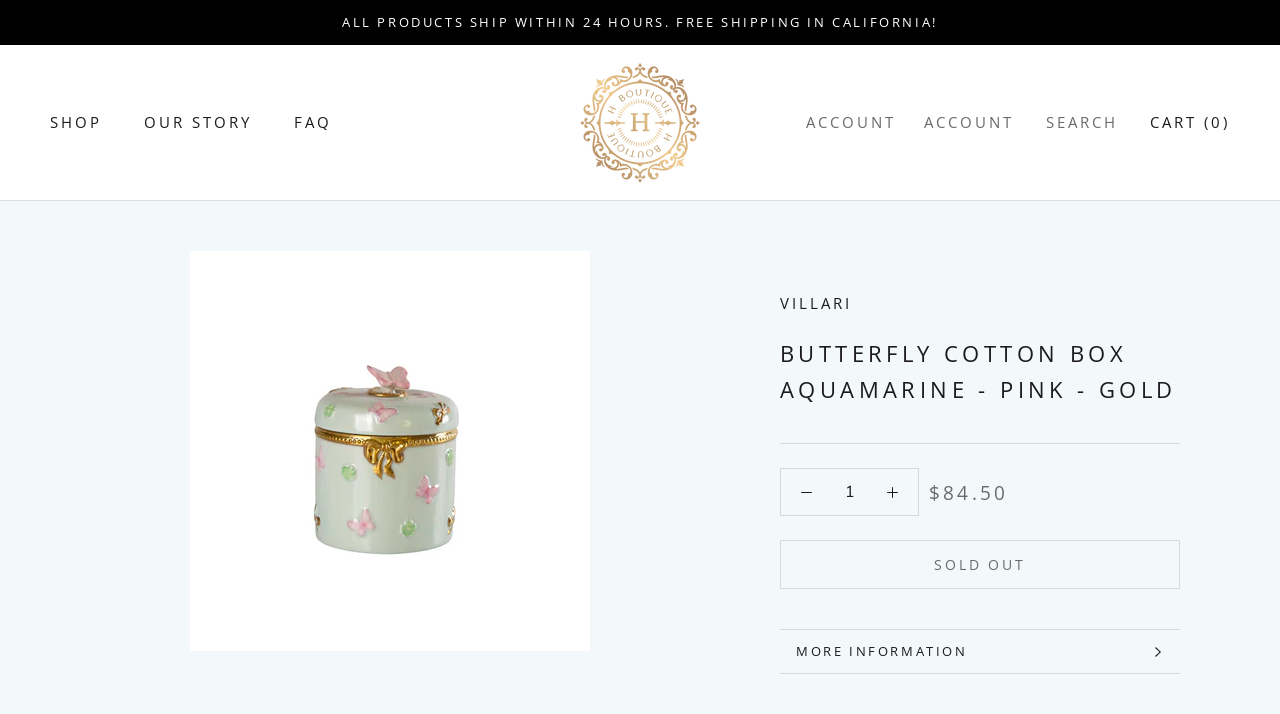

--- FILE ---
content_type: text/css
request_url: https://luxuryglobalfurniture.com/cdn/shop/t/2/assets/theme.css?v=139908884898413953371639145302
body_size: 32480
content:
/** Shopify CDN: Minification failed

Line 23:0 All "@import" rules must come first
Line 8578:0 "@charset" must be the first rule in the file

**/
@charset "utf-8";
/**
 * ----------------------------------------------------------------------------------------------
 * This is a variation of Normalize.css (http://necolas.github.io/normalize.css/)
 * ----------------------------------------------------------------------------------------------
 */

/**
 * Base
 */

*, *:before, *:after {
	box-sizing: border-box !important;
	-webkit-font-smoothing: antialiased;
	-moz-osx-font-smoothing: grayscale;
}
@import url('https://fonts.googleapis.com/css2?family=Montserrat:ital,wght@0,100;0,200;0,300;0,400;0,500;0,600;0,700;0,800;0,900;1,100;1,200;1,300;1,400;1,500;1,600;1,700;1,800;1,900&display=swap');
html {
	font-family: sans-serif;
	-webkit-text-size-adjust: 100%;
	-moz-text-size-adjust: 100%;
	text-size-adjust: 100%;
	-ms-overflow-style: -ms-autohiding-scrollbar;
}
body {
	margin: 0;
}
[hidden] {
	display: none !important;
}
/**
 * HTML5 display definitions
 */

article, aside, details, figcaption, figure, footer, header, main, nav, section, summary {
	display: block;
}
audio, canvas, progress, video {
	display: inline-block;
	vertical-align: baseline;
}
audio:not([controls]) {
	display: none;
	height: 0;
}
/**
 * Text-level semantic
 */

:active {
	outline: none;
}
a {
	color: inherit;
	background-color: transparent;
	text-decoration: none;
}
a:active, a:hover {
	outline: 0;
}
b, strong {
	font-weight: bold;
}
small {
	font-size: 80%;
}
p, h1, h2, h3, h4, h5, h6 {
	margin-top: 0;
	font-size: inherit;
	font-weight: inherit;
}
p:last-child, h1:last-child, h2:last-child, h3:last-child, h4:last-child, h5:last-child, h6:last-child {
	margin-bottom: 0;
}
/**
 * Embedded content
 */

img {
	max-width: 100%;
	height: auto;
	border-style: none;
	vertical-align: top;
}
svg:not(:root) {
	overflow: hidden;
}
/**
 * Grouping content
 */

ul, ol {
	margin: 0;
	padding: 0;
	list-style-position: inside;
}
pre {
	overflow: auto;
}
code, kbd, pre, samp {
	font-family: monospace, monospace;
	font-size: 16px;
}
/**
 * Forms
 */

button, input, optgroup, select, textarea {
	color: inherit;
	font: inherit;
	margin: 0;
}
button, input[type=submit] {
	padding: 0;
	overflow: visible;
	background: none;
	border: none;
	border-radius: 0;
	-webkit-appearance: none;
}
button, select {
	text-transform: none;
}
button, html input[type=button], input[type=reset], input[type=submit] {
	-webkit-appearance: button;
	cursor: pointer;
}
button[disabled], html input[disabled] {
	cursor: default;
}
button::-moz-focus-inner, input::-moz-focus-inner {
	border: 0;
	padding: 0;
}
input {
	line-height: normal;
	border-radius: 0;
}
input[type=checkbox], input[type=radio] {
	box-sizing: border-box;
	padding: 0;
}
input[type=number]::-webkit-inner-spin-button, input[type=number]::-webkit-outer-spin-button {
	height: auto;
}
input[type=search] {
	-webkit-appearance: none;
	box-sizing: content-box;
}
input[type=search]::-webkit-search-cancel-button, input[type=search]::-webkit-search-decoration {
	-webkit-appearance: none;
}
input::-moz-placeholder, textarea::-moz-placeholder {
	color: inherit;
}
input:-ms-input-placeholder, textarea:-ms-input-placeholder {
	color: inherit;
}
input::placeholder, textarea::placeholder {
	color: inherit;
}
fieldset {
	border: 1px solid #c0c0c0;
	margin: 0 2px;
	padding: 6px 10px 12px;
}
legend {
	border: 0;
	padding: 0;
}
textarea {
	overflow: auto;
}
optgroup {
	font-weight: bold;
}
/**
 * Tables
 */

table {
	border-collapse: collapse;
	border-spacing: 0;
}
td, th {
	padding: 0;
}
.FootMenBBG ul {
	list-style: none;
	margin-left: 0;
	text-align: right;
	margin-bottom: 0px;
}
.dropdown {
	margin-left: 20px!important;
}
#shopify-section-template--15284395540717__timeline {
	margin-top: 0px;
	margin-bottom: 0px;
}
#shopify-section-template--15284395802861__product-recommendations {
	margin-top: -40px;
}
#section-template--15284395540717__slideshow h2 {
	width: 100%;
	font-family: Nunito Sans;
	font-style: normal;
	font-weight: 400;
	font-size: 16px!important;
	line-height: 28px;
	color: #70747e!important;
	text-transform: inherit;
}
#section-template--15284395540717__slideshow h3 {
	font-family: 'Montserrat', sans-serif;
	font-style: normal;
	font-weight: 500;
	font-size: 25px;
	line-height: 24px;
	/* identical to box height, or 120% */
	letter-spacing: 0.06em;
	text-transform: uppercase;
	color: #333741;
}
#shopify-section-template--15284395540717__featured-collections h2 {
	font-family: 'Montserrat', sans-serif;
	font-style: normal;
	font-weight: 500;
	font-size: 22px;
	line-height: 24px;
	text-align: center;
	letter-spacing: 0.06em;
	text-transform: uppercase;
	color: #333741;
}
#shopify-section-template--15284395540717__featured-collections {
	background-color: #ffffff!important;
  position: relative;
}
#shopify-section-template--15284395540717__timeline h2 {
	font-family: Montserrat, sans-serif;
	font-style: normal;
	font-weight: 500;
	font-size: 20px;
	line-height: 32px;
	letter-spacing: .06em;
	text-transform: uppercase;
	color: #333741;
	margin-right: 20%;
}
#shopify-section-template--15284395540717__timeline p {
	font-family: Nunito Sans;
	font-style: normal;
	font-weight: normal;
	font-size: 16px;
	line-height: 28px;
	color: #70747E;
	width: 100%;
}
.Faq__Section {
	margin-top: -24px!important;
}
#shopify-section-template--15284395540717__1636470500096c292b h3 {
	font-family: Open Sans;
	font-style: normal;
	font-weight: bold;
	font-size: 20px;
	line-height: 24px;
	text-align: center;
	letter-spacing: 0.06em;
	text-transform: uppercase;
	color: #333741;
}
#shopify-section-template--15284395540717__1636470500096c292b p {
	font-family: Nunito Sans;
	font-style: normal;
	font-weight: normal;
	font-size: 16px;
	line-height: 28px;
	text-align: center;
	color: #70747E;
}
#shopify-section-template--15284395540717__1636474042611417e4 h3 {
	font-family: 'Montserrat', sans-serif;
	font-style: normal;
	font-weight: 600;
	font-size: 16px;
	line-height: 36px;
	text-align: center;
	color: #333741;
}
#shopify-section-template--15284395540717__1636474042611417e4 p {
	font-family: Nunito Sans;
	font-style: normal;
	font-weight: normal;
	font-size: 20px;
	line-height: 36px;
	text-align: center;
	color: #333741;
}
#shopify-section-template--15284395540717__1636474086d37a7214 h3 {
	font-family: 'Montserrat', sans-serif;
	font-style: normal;
	font-weight: 500;
	font-size: 20px;
	line-height: 24px;
	text-align: center;
	letter-spacing: 0.06em;
	text-transform: uppercase;
	color: #FFFFFF;
}
#shopify-section-template--15284395540717__1636474086d37a7214 p {
	font-family: Nunito Sans;
	font-style: normal;
	font-weight: normal;
	font-size: 16px;
	line-height: 28px;
	text-align: center;
	color: #FFFFFF;
}
#section-template--15284395540717__1636474086d37a7214 .ImageHero__Block {
	background: #00000000!important;
}
/*------------------------------------
 *   Grid LAYOUT
 *------------------------------------*/


.Footer__Aside {
	flex-direction: column-reverse;
	display: flex;
}
.footlogo {
	margin: auto;
	width: 50%;
}
.Grid {
	display: block;
	list-style: none;
	padding: 0;
	margin: 0 0 0 -24px;
	font-size: 0;
}
.contact-img {
	max-width: 690px;
	width: 100%;
	margin-top: 32px;
}
.Grid__Cell {
	box-sizing: border-box;
	display: inline-block;
	width: 100%;
	padding: 0 0 0 24px;
	margin: 0;
	vertical-align: top;
	font-size: 1rem;
}
.Grid--center {
	text-align: center;
}
.Grid--center>.Grid__Cell {
	text-align: left;
}
.Grid__Cell--center {
	display: block;
	margin: 0 auto;
}
.Grid--right {
	text-align: right;
}
.Grid--right>.Grid__Cell {
	text-align: left;
}
.Grid--middle>.Grid__Cell {
	vertical-align: middle;
}
.Grid--bottom>.Grid__Cell {
	vertical-align: bottom;
}
.Grid--m {
	margin-left: -30px;
}
.Grid--m>.Grid__Cell {
	padding-left: 30px;
}
.Grid--l {
	margin-left: -50px;
}
.Grid--l>.Grid__Cell {
	padding-left: 50px;
}
.Grid--xl {
	margin-left: -50px;
}
.Grid--xl>.Grid__Cell {
	padding-left: 50px;
}
@media screen and (min-width: 1140px) {
	.Grid--m {
		margin-left: -60px;
	}
	.Grid--m>.Grid__Cell {
		padding-left: 60px;
	}
	.Grid--l {
		margin-left: -80px;
	}
	.Grid--l>.Grid__Cell {
		padding-left: 80px;
	}
	.Grid--xl {
		margin-left: -100px;
	}
	.Grid--xl>.Grid__Cell {
		padding-left: 100px;
	}
}
/*------------------------------------*\
    Grid WIDTHS
\*------------------------------------*/

.\31\/2, .\32\/4, .\36\/12 {
	width: 50%;
}
.\31\/3, .\34\/12 {
	width: 33.33333%;
}
.\32\/3, .\38\/12 {
	width: 66.66667%;
}
.\31\/4, .\33\/12 {
	width: 25%;
}
.\33\/4, .\39\/12 {
	width: 75%;
}
.\31\/12 {
	width: 8.33333%;
}
.\32\/12 {
	width: 16.66667%;
}
.\35\/12 {
	width: 41.66667%;
}
.\37\/12 {
	width: 58.33333%;
}
.\31\30\/12 {
	width: 83.33333%;
}
.\31\31\/12 {
	width: 91.66667%;
}
@media screen and (max-width: 640px) {
  .footlogo {
    margin: auto;
    width: 50%;
    margin-left: 25%;
}
  
	.FootMenBBG ul {
		list-style: none;
		margin-left: 0;
		text-align: center;
		margin-bottom: 20px;
	}
	.dropdown {
		margin-left: 00px!important;
	}
	.Slideshow__Content--bottomCenter, .Slideshow__Content--bottomLeft, .Slideshow__Content--bottomRight {
		top: auto!important;
		bottom: 70px;
		left: 0;
		transform: none;
	}
	.hidden-phone {
		display: none !important;
	}
	.\31\/2--phone, .\32\/4--phone, .\36\/12--phone {
		width: 50%;
	}
	.\31\/3--phone, .\34\/12--phone {
		width: 33.33333%;
	}
	.\32\/3--phone, .\38\/12--phone {
		width: 66.66667%;
	}
	.\31\/4--phone, .\33\/12--phone {
		width: 25%;
	}
	.\33\/4--phone, .\39\/12--phone {
		width: 75%;
	}
	.\31\/12--phone {
		width: 8.33333%;
	}
	.\32\/12--phone {
		width: 16.66667%;
	}
	.\35\/12--phone {
		width: 41.66667%;
	}
	.\37\/12--phone {
		width: 58.33333%;
	}
	.\31\30\/12--phone {
		width: 83.33333%;
	}
	.\31\31\/12--phone {
		width: 91.66667%;
	}
}
@media screen and (min-width: 641px) and (max-width: 1007px) {
	.hidden-tablet {
		display: none !important;
	}
	.\31\/2--tablet, .\32\/4--tablet, .\36\/12--tablet {
		width: 50%;
	}
	.\31\/3--tablet, .\34\/12--tablet {
		width: 33.33333%;
	}
	.\32\/3--tablet, .\38\/12--tablet {
		width: 66.66667%;
	}
	.\31\/4--tablet, .\33\/12--tablet {
		width: 25%;
	}
	.\33\/4--tablet, .\39\/12--tablet {
		width: 75%;
	}
	.\31\/12--tablet {
		width: 8.33333%;
	}
	.\32\/12--tablet {
		width: 16.66667%;
	}
	.\35\/12--tablet {
		width: 41.66667%;
	}
	.\37\/12--tablet {
		width: 58.33333%;
	}
	.\31\30\/12--tablet {
		width: 83.33333%;
	}
	.\31\31\/12--tablet {
		width: 91.66667%;
	}
}
@media screen and (min-width: 641px) {
	#section-template--15284395540717__slideshow h2 {
		width: 36%;
		font-family: Nunito Sans;
		font-style: normal;
		font-weight: normal;
		font-size: 16px;
		line-height: 28px;
		color: #70747E!important;
	}
	.hidden-tablet-and-up {
		display: none !important;
	}
	.\31\/2--tablet-and-up, .\32\/4--tablet-and-up, .\36\/12--tablet-and-up {
		width: 50%;
	}
	.\31\/3--tablet-and-up, .\34\/12--tablet-and-up {
		width: 33.33333%;
	}
	.\32\/3--tablet-and-up, .\38\/12--tablet-and-up {
		width: 66.66667%;
	}
	.\31\/4--tablet-and-up, .\33\/12--tablet-and-up {
		width: 25%;
	}
	.\33\/4--tablet-and-up, .\39\/12--tablet-and-up {
		width: 75%;
	}
	.\31\/12--tablet-and-up {
		width: 8.33333%;
	}
	.\32\/12--tablet-and-up {
		width: 16.66667%;
	}
	.\35\/12--tablet-and-up {
		width: 41.66667%;
	}
	.\37\/12--tablet-and-up {
		width: 58.33333%;
	}
	.\31\30\/12--tablet-and-up {
		width: 83.33333%;
	}
	.\31\31\/12--tablet-and-up {
		width: 91.66667%;
	}
}
@media screen and (max-width: 1007px) {
	.hidden-pocket {
		display: none !important;
	}
	.\31\/2--pocket, .\32\/4--pocket, .\36\/12--pocket {
		width: 50%;
	}
	.\31\/3--pocket, .\34\/12--pocket {
		width: 33.33333%;
	}
	.\32\/3--pocket, .\38\/12--pocket {
		width: 66.66667%;
	}
	.\31\/4--pocket, .\33\/12--pocket {
		width: 25%;
	}
	.\33\/4--pocket, .\39\/12--pocket {
		width: 75%;
	}
	.\31\/12--pocket {
		width: 8.33333%;
	}
	.\32\/12--pocket {
		width: 16.66667%;
	}
	.\35\/12--pocket {
		width: 41.66667%;
	}
	.\37\/12--pocket {
		width: 58.33333%;
	}
	.\31\30\/12--pocket {
		width: 83.33333%;
	}
	.\31\31\/12--pocket {
		width: 91.66667%;
	}
}
@media screen and (min-width: 1008px) and (max-width: 1139px) {
	.hidden-lap {
		display: none !important;
	}
	.\31\/2--lap, .\32\/4--lap, .\36\/12--lap {
		width: 50%;
	}
	.\31\/3--lap, .\34\/12--lap {
		width: 33.33333%;
	}
	.\32\/3--lap, .\38\/12--lap {
		width: 66.66667%;
	}
	.\31\/4--lap, .\33\/12--lap {
		width: 25%;
	}
	.\33\/4--lap, .\39\/12--lap {
		width: 75%;
	}
	.\31\/12--lap {
		width: 8.33333%;
	}
	.\32\/12--lap {
		width: 16.66667%;
	}
	.\35\/12--lap {
		width: 41.66667%;
	}
	.\37\/12--lap {
		width: 58.33333%;
	}
	.\31\30\/12--lap {
		width: 83.33333%;
	}
	.\31\31\/12--lap {
		width: 91.66667%;
	}
}
@media screen and (min-width: 1008px) {
	.hidden-lap-and-up {
		display: none !important;
	}
	.\31\/2--lap-and-up, .\32\/4--lap-and-up, .\36\/12--lap-and-up {
		width: 50%;
	}
	.\31\/3--lap-and-up, .\34\/12--lap-and-up {
		width: 33.33333%;
	}
	.\32\/3--lap-and-up, .\38\/12--lap-and-up {
		width: 66.66667%;
	}
	.\31\/4--lap-and-up, .\33\/12--lap-and-up {
		width: 25%;
	}
	.\33\/4--lap-and-up, .\39\/12--lap-and-up {
		width: 75%;
	}
	.\31\/12--lap-and-up {
		width: 8.33333%;
	}
	.\32\/12--lap-and-up {
		width: 16.66667%;
	}
	.\35\/12--lap-and-up {
		width: 41.66667%;
	}
	.\37\/12--lap-and-up {
		width: 58.33333%;
	}
	.\31\30\/12--lap-and-up {
		width: 83.33333%;
	}
	.\31\31\/12--lap-and-up {
		width: 91.66667%;
	}
}
@media screen and (min-width: 1140px) {
	.hidden-desk {
		display: none !important;
	}
	.\31\/2--desk, .\32\/4--desk, .\36\/12--desk {
		width: 50%;
	}
	.\31\/3--desk, .\34\/12--desk {
		width: 33.33333%;
	}
	.\32\/3--desk, .\38\/12--desk {
		width: 66.66667%;
	}
	.\31\/4--desk, .\33\/12--desk {
		width: 25%;
	}
	.\33\/4--desk, .\39\/12--desk {
		width: 75%;
	}
	.\31\/12--desk {
		width: 8.33333%;
	}
	.\32\/12--desk {
		width: 16.66667%;
	}
	.\35\/12--desk {
		width: 41.66667%;
	}
	.\37\/12--desk {
		width: 58.33333%;
	}
	.\31\30\/12--desk {
		width: 83.33333%;
	}
	.\31\31\/12--desk {
		width: 91.66667%;
	}
}
/* Create each media query */

@media screen and (min-width: 1500px) {
	.hidden-widescreen {
		display: none !important;
	}
	.\31\/2--widescreen, .\32\/4--widescreen, .\36\/12--widescreen {
		width: 50%;
	}
	.\31\/3--widescreen, .\34\/12--widescreen {
		width: 33.33333%;
	}
	.\32\/3--widescreen, .\38\/12--widescreen {
		width: 66.66667%;
	}
	.\31\/4--widescreen, .\33\/12--widescreen {
		width: 25%;
	}
	.\33\/4--widescreen, .\39\/12--widescreen {
		width: 75%;
	}
	.\31\/12--widescreen {
		width: 8.33333%;
	}
	.\32\/12--widescreen {
		width: 16.66667%;
	}
	.\35\/12--widescreen {
		width: 41.66667%;
	}
	.\37\/12--widescreen {
		width: 58.33333%;
	}
	.\31\30\/12--widescreen {
		width: 83.33333%;
	}
	.\31\31\/12--widescreen {
		width: 91.66667%;
	}
}
/*! PhotoSwipe main CSS by Dmitry Semenov | photoswipe.com | MIT license */

/*
	Styles for basic PhotoSwipe functionality (sliding area, open/close transitions)
*/

.pswp {
	display: none;
	position: absolute;
	width: 100%;
	height: 100%;
	left: 0;
	top: 0;
	overflow: hidden;
	touch-action: none;
	z-index: 1500;
	-webkit-text-size-adjust: 100%;
	-webkit-backface-visibility: hidden;
	outline: none;
}
.pswp img {
	max-width: none;
}
.pswp--animate_opacity {
	opacity: 0.001;
	/* 0.001, because opacity:0 doesn't trigger Paint action, which causes lag at start of transition */
	will-change: opacity;
	transition: opacity 0.5s cubic-bezier(0.4, 0, 0.22, 1);
}
.pswp--open {
	display: block;
}
.pswp--zoom-allowed .pswp__img {
	cursor: var(--cursor-zoom-in-svg) 18 18, zoom-in;
	cursor: -webkit-image-set(var(--cursor-zoom-in-svg) 1x, var(--cursor-zoom-in-2x-svg) 2x) 18 18, zoom-in;
}
.pswp--zoomed-in .pswp__img {
	cursor: -webkit-grab;
	cursor: grab;
}
.pswp--dragging .pswp__img {
	cursor: -webkit-grabbing;
	cursor: grabbing;
}
.pswp__bg {
	position: absolute;
	left: 0;
	top: 0;
	width: 100%;
	height: 100%;
	background: var(--background);
	opacity: 0;
	transform: translateZ(0);
	-webkit-backface-visibility: hidden;
	will-change: opacity;
}
.pswp__scroll-wrap {
	position: absolute;
	left: 0;
	top: 0;
	width: 100%;
	height: 100%;
	overflow: hidden;
}
.pswp__container, .pswp__zoom-wrap {
	touch-action: none;
	position: absolute;
	left: 0;
	right: 0;
	top: 0;
	bottom: 0;
}
/* Prevent selection and tap highlights */

.pswp__container, .pswp__img {
	-webkit-user-select: none;
	-moz-user-select: none;
	-ms-user-select: none;
	user-select: none;
	-webkit-tap-highlight-color: transparent;
	-webkit-touch-callout: none;
}
.pswp__container {
	transition: transform 0.7s cubic-bezier(0.645, 0.045, 0.355, 1);
}
.pswp__zoom-wrap {
	position: absolute;
	width: 100%;
	transform-origin: left top;
	transition: transform 0.5s cubic-bezier(0.4, 0, 0.22, 1);
}
.pswp__bg {
	will-change: opacity;
	transition: opacity 0.5s cubic-bezier(0.4, 0, 0.22, 1);
}
.pswp--animated-in .pswp__bg, .pswp--animated-in .pswp__zoom-wrap {
	transition: none;
}
.pswp__container, .pswp__zoom-wrap {
	-webkit-backface-visibility: hidden;
}
.pswp__item {
	position: absolute;
	left: 0;
	right: 0;
	top: 0;
	bottom: 0;
	overflow: hidden;
}
.pswp__img {
	position: absolute;
	width: auto;
	height: auto;
	top: 0;
	left: 0;
}
.pswp__img--placeholder {
	-webkit-backface-visibility: hidden;
}
.pswp__img--placeholder--blank {
	background: var(--background);
}
.pswp--ie .pswp__img {
	width: 100% !important;
	height: auto !important;
	left: 0;
	top: 0;
}
/**
 * Custom UI
 */

.pswp__ui {
	position: absolute;
	visibility: hidden;
	width: 100%;
	bottom: 50px;
	opacity: 0;
	transform: translateY(35px);
	left: 0;
	text-align: center;
	transition: all 0.15s ease-in-out;
}
.pswp__button[disabled] {
	opacity: 0;
	pointer-events: none;
}
.pswp--animated-in .pswp__ui {
	visibility: visible;
	opacity: 1;
	transform: translateY(0);
}
.pswp--animated-in .pswp__ui--hidden {
	visibility: hidden;
	opacity: 0;
}
.pswp__button--close {
	margin: 0 18px;
}
.pswp__button svg {
	pointer-events: none;
}
.pswp__error-msg {
	position: absolute;
	top: 40%;
	margin: 0 15px;
	padding: 8px 15px;
	background: #e6554d;
	color: #ffffff;
	text-align: center;
}
.js .no-js, .no-js .hide-no-js {
	display: none !important;
}
.no-scroll {
	overflow: hidden;
}
body:not(.is-tabbing) [tabindex]:focus, body:not(.is-tabbing) button:focus, body:not(.is-tabbing) input:focus, body:not(.is-tabbing) select:focus, body:not(.is-tabbing) textarea:focus {
	outline: none;
}
[data-scrollable] {
	overflow: auto;
	/*-webkit-overflow-scrolling: touch;*/
}
.Container {
	margin: 0 auto;
	padding: 0 24px;
}
.Container--narrow {
	max-width: 1420px;
}
.Container--extraNarrow {
	max-width: 800px;
}
/*
   This fixes an issue in IE10/11 when using min-height in flex children
   @info: https://github.com/philipwalton/flexbugs#3-min-height-on-a-flex-container-wont-apply-to-its-flex-items
*/

.FlexboxIeFix {
	display: flex;
	flex-direction: row;
}
@media screen and (min-width: 641px) {
	.Container {
		padding: 0 50px;
	}
}
@media screen and (min-width: 1140px) {
	.Container {
		padding: 0 80px;
	}
}
/**
 * Very general typographic rules that are applied site wide
 */

html {
	font-size: var(--base-text-font-size);
}
body {
	font-family: var(--text-font-family);
	font-weight: var(--text-font-weight);
	font-style: var(--text-font-style);
	color: var(--text-color);
	background: var(--background);
	line-height: 1.65;
}
.Link {
	transition: color 0.2s ease-in-out, opacity 0.2s ease-in-out;
}
.supports-hover .Link--primary:hover, .Link--primary.is-active {
	color: var(--text-color);
}
.supports-hover .Link--secondary:hover, .Link--secondary.is-active {
	color: var(--text-color-light);
}
.Link--underline {
	position: relative;
	display: inline-block;
}
.Link--underline::before {
	content: "";
	position: absolute;
	width: 100%;
	height: 1px;
	left: 0;
	bottom: 0;
	background: currentColor;
	transform: scale(1, 1);
	transform-origin: left center;
	transition: transform 0.2s ease-in-out;
}
@media (-moz-touch-enabled: 0), (hover: hover) {
	.Link--underline:hover::before {
		transform: scale(0, 1);
	}
}
.Link--underlineShort::before {
	width: 100%;
}
.features--heading-uppercase .Link--underlineShort::before {
	width: calc(100% - 0.2em);
}
.Link--underlineNative {
	text-decoration: underline;
	text-underline-position: under;
}
.Heading {
	font-family: var(--heading-font-family);
	font-weight: var(--heading-font-weight);
	font-style: var(--heading-font-style);
	color: var(--heading-color);
	transition: color 0.2s ease-in-out;
}
.features--heading-uppercase .Heading {
	letter-spacing: 0.2em;
	text-transform: uppercase;
}
.Text--subdued {
	color: var(--text-color-light);
}
.Text--alignCenter {
	text-align: center !important;
}
.Text--alignRight {
	text-align: right !important;
}
.Icon-Wrapper--clickable {
	position: relative;
	background: transparent;
	/* This is used to increase the clickable area */
}
.Icon-Wrapper--clickable::before {
	position: absolute;
	content: "";
	top: -8px;
	right: -12px;
	left: -12px;
	bottom: -8px;
	transform: translateZ(0);
	/* Needed to avoid a glitch on iOS */
}
.Icon {
	display: inline-block;
	height: 1em;
	width: 1em;
	fill: currentColor;
	vertical-align: middle;
	stroke-width: 1px;
	background: none;
	pointer-events: none;
}
.u-visually-hidden {
	position: absolute !important;
	overflow: hidden;
	clip: rect(0 0 0 0);
	height: 1px;
	width: 1px;
	margin: -1px;
	padding: 0;
	border: 0;
}
.features--heading-small .u-h1, .features--heading-small .Rte h1 {
	font-size: 20px;
}
.features--heading-small .u-h2, .features--heading-small .Rte h2 {
	font-size: 18px;
}
.features--heading-small .u-h3, .features--heading-small .Rte h3 {
	font-size: 16px;
}
.features--heading-small .u-h4, .features--heading-small .Rte h4 {
	font-size: 15px;
}
.features--heading-small .u-h5, .features--heading-small .Rte h5 {
	font-size: 13px;
}
.features--heading-small .u-h6, .features--heading-small .Rte h6 {
	font-size: 12px;
}
.features--heading-small .u-h7 {
	font-size: 11px;
}
.features--heading-small .u-h8 {
	font-size: 10px;
}
.features--heading-normal .u-h1, .features--heading-normal .Rte h1 {
	font-size: 22px;
}
.features--heading-normal .u-h2, .features--heading-normal .Rte h2 {
	font-size: 20px;
}
.features--heading-normal .u-h3, .features--heading-normal .Rte h3 {
	font-size: 18px;
}
.features--heading-normal .u-h4, .features--heading-normal .Rte h4 {
	font-size: 16px;
}
.features--heading-normal .u-h5, .features--heading-normal .Rte h5 {
	font-size: 14px;
}
.features--heading-normal .u-h6, .features--heading-normal .Rte h6 {
	font-size: 13px;
}
.features--heading-normal .u-h7 {
	font-size: 12px;
}
.features--heading-normal .u-h8 {
	font-size: 12px;
}
.features--heading-large .u-h1, .features--heading-large .Rte h1 {
	font-size: 24px;
}
.features--heading-large .u-h2, .features--heading-large .Rte h2 {
	font-size: 22px;
}
.features--heading-large .u-h3, .features--heading-large .Rte h3 {
	font-size: 20px;
}
.features--heading-large .u-h4, .features--heading-large .Rte h4 {
	font-size: 18px;
}
.features--heading-large .u-h5, .features--heading-large .Rte h5 {
	font-size: 16px;
}
.features--heading-large .u-h6, .features--heading-large .Rte h6 {
	font-size: 15px;
  text-transform: uppercase;
}
.features--heading-large .u-h7 {
	font-size: 13px;
}
.features--heading-large .u-h8 {
	font-size: 15px;
  text-transform: uppercase;
}
@media screen and (min-width: 641px) {
	.features--heading-small .u-h1, .features--heading-small .Rte h1 {
		font-size: 20px;
	}
	.features--heading-small .u-h2, .features--heading-small .Rte h2 {
		font-size: 18px;
	}
	.features--heading-small .u-h3, .features--heading-small .Rte h3 {
		font-size: 18px;
	}
	.features--heading-small .u-h4, .features--heading-small .Rte h4 {
		font-size: 16px;
	}
	.features--heading-small .u-h5, .features--heading-small .Rte h5 {
		font-size: 13px;
	}
	.features--heading-small .u-h6, .features--heading-small .Rte h6 {
		font-size: 12px;
	}
	.features--heading-small .u-h7 {
		font-size: 11px;
	}
	.features--heading-small .u-h8 {
		font-size: 10px;
	}
	.features--heading-normal .u-h1, .features--heading-normal .Rte h1 {
		font-size: 22px;
	}
	.features--heading-normal .u-h2, .features--heading-normal .Rte h2 {
		font-size: 20px;
	}
	.features--heading-normal .u-h3, .features--heading-normal .Rte h3 {
		font-size: 20px;
	}
	.features--heading-normal .u-h4, .features--heading-normal .Rte h4 {
		font-size: 17px;
	}
	.features--heading-normal .u-h5, .features--heading-normal .Rte h5 {
		font-size: 14px;
	}
	.features--heading-normal .u-h6, .features--heading-normal .Rte h6 {
		font-size: 13px;
	}
	.features--heading-normal .u-h7 {
		font-size: 12px;
	}
	.features--heading-normal .u-h8 {
		font-size: 12px;
	}
	.features--heading-large .u-h1, .features--heading-large .Rte h1 {
		font-size: 24px;
	}
	.features--heading-large .u-h2, .features--heading-large .Rte h2 {
		font-size: 22px;
	}
	.features--heading-large .u-h3, .features--heading-large .Rte h3 {
		font-size: 20px;
	}
	.features--heading-large .u-h4, .features--heading-large .Rte h4 {
		font-size: 19px;
	}
	.features--heading-large .u-h5, .features--heading-large .Rte h5 {
		font-size: 16px;
	}
	.features--heading-large .u-h6, .features--heading-large .Rte h6 {
		font-size: 15px;
      text-transform: uppercase;
	}
	.features--heading-large .u-h7 {
		font-size: 13px;
	}
	.features--heading-large .u-h8 {
		font-size: 15px;
      text-transform: uppercase;
	}
}
.js .features--show-page-transition .PageTransition {
	position: fixed;
	top: 0;
	left: 0;
	height: 100%;
	width: 100%;
	background: var(--background);
	z-index: 1000;
	opacity: 1;
	visibility: visible;
	pointer-events: none;
	transition: all 0.25s ease;
}
/**
 * ----------------------------------------------------------------------------
 * Standard button
 * ----------------------------------------------------------------------------
 */

.Button, .shopify-payment-button__button--unbranded, input.spr-button-primary, .spr-summary-actions-newreview, .spr-button-primary:not(input), .spr-pagination-prev>a, .spr-pagination-next>a {
	position: relative;
	display: inline-block;
	padding: 14px 28px;
	line-height: normal;
	border: 1px solid transparent;
	border-radius: 0;
	text-transform: uppercase;
	font-size: calc(var(--base-text-font-size) - (var(--default-text-font-size) - 12px));
	text-align: center;
	letter-spacing: 0.2em;
	font-family: var(--heading-font-family);
	font-weight: var(--heading-font-weight);
	font-style: var(--heading-font-style);
	background-color: transparent;
	transition: color 0.45s cubic-bezier(0.785, 0.135, 0.15, 0.86), border 0.45s cubic-bezier(0.785, 0.135, 0.15, 0.86);
	z-index: 1;
	-webkit-tap-highlight-color: initial;
}
.Button::before, .shopify-payment-button__button--unbranded::before, input.spr-button-primary::before, .spr-summary-actions-newreview.spr-summary-actions-newreview::before, .spr-button-primary:not(input)::before, .spr-pagination-prev>a::before, .spr-pagination-next>a::before {
	position: absolute;
	content: "";
	display: block;
	left: 0;
	top: 0;
	right: 0;
	bottom: 0;
	width: 100%;
	height: 100%;
	transform: scale(1, 1);
	transform-origin: left center;
	z-index: -1;
}
@media (-moz-touch-enabled: 0), (hover: hover) {
	.features--show-button-transition .Button:not([disabled])::before, .features--show-button-transition .shopify-payment-button__button--unbranded:not([disabled])::before, .features--show-button-transition input.spr-button-primary:not([disabled])::before, .features--show-button-transition .spr-summary-actions-newreview:not([disabled])::before, .features--show-button-transition .spr-button-primary:not(input):not([disabled])::before, .features--show-button-transition .spr-pagination-prev>a:not([disabled])::before, .features--show-button-transition .spr-pagination-next>a:not([disabled])::before {
		transition: transform 0.45s cubic-bezier(0.785, 0.135, 0.15, 0.86);
	}
	.features--show-button-transition .Button:not([disabled]):hover::before, .features--show-button-transition .shopify-payment-button__button--unbranded:not([disabled]):hover::before, .features--show-button-transition input.spr-button-primary:not([disabled]):hover::before, .features--show-button-transition .spr-summary-actions-newreview:not([disabled]):hover::before, .features--show-button-transition .spr-button-primary:not(input):not([disabled]):hover::before, .features--show-button-transition .spr-pagination-prev>a:not([disabled]):hover::before, .features--show-button-transition .spr-pagination-next>a:not([disabled]):hover::before {
		transform-origin: right center;
		transform: scale(0, 1);
	}
}
.Button[disabled], .shopify-payment-button__button--unbranded[disabled], input.spr-button-primary[disabled], .spr-summary-actions-newreview[disabled], .spr-button-primary:not(input)[disabled], .spr-pagination-prev>a[disabled], .spr-pagination-next>a[disabled] {
	cursor: not-allowed;
}
.Button--primary, .shopify-payment-button__button--unbranded, .spr-summary-actions-newreview, .spr-button-primary:not(input) {
	color: var(--button-text-color);
	border-color: var(--button-background);
}
.Button--primary::before, .shopify-payment-button__button--unbranded::before, .spr-summary-actions-newreview::before, .spr-button-primary:not(input)::before {
	background-color: var(--button-background);
}
@media (-moz-touch-enabled: 0), (hover: hover) {
	.features--show-button-transition .Button--primary:not([disabled]):hover, .features--show-button-transition .shopify-payment-button__button--unbranded:not([disabled]):hover, .features--show-button-transition .spr-summary-actions-newreview:not([disabled]):hover, .features--show-button-transition .spr-button-primary:not(input):not([disabled]):hover {
		color: var(--button-background);
		background-color: transparent;
	}
}
.Button--secondary, .spr-pagination-prev>a, .spr-pagination-next>a {
	color: var(--text-color-light);
	border: 1px solid rgba(var(--text-color-light-rgb), 0.2);
}
.Button--secondary::before, .spr-pagination-prev>a::before, .spr-pagination-next>a::before {
	background-color: var(--button-background);
	transform-origin: right center;
	transform: scale(0, 1);
}
@media (-moz-touch-enabled: 0), (hover: hover) {
	.features--show-button-transition .Button--secondary:not([disabled]):hover, .features--show-button-transition .spr-pagination-prev>a:not([disabled]):hover, .features--show-button-transition .spr-pagination-next>a:not([disabled]):hover {
		color: var(--button-text-color);
		border-color: var(--button-background);
	}
	.features--show-button-transition .Button--secondary:not([disabled]):hover::before, .features--show-button-transition .spr-pagination-prev>a:not([disabled]):hover::before, .features--show-button-transition .spr-pagination-next>a:not([disabled]):hover::before {
		transform-origin: left center;
		transform: scale(1, 1);
	}
}
.Button--full {
	width: 100%;
}
.Button--stretched {
	padding-left: 40px;
	padding-right: 40px;
}
.Button--small {
	font-size: calc(var(--base-text-font-size) - (var(--default-text-font-size) - 10px));
	padding: 12px 24px;
}
.Button__SeparatorDot {
	display: inline-block;
	margin: 0 18px;
	content: "";
	height: 3px;
	width: 3px;
	border-radius: 100%;
	background: currentColor;
}
.ButtonWrapper {
	text-align: center;
}
/* We allow those buttons to have secondary state. The secondary state is displayed (for instance during loading time) when
   the class "Button--secondaryState" is added */

.Button__PrimaryState, .Button__SecondaryState {
	display: block;
	transition: transform 0.4s cubic-bezier(0.75, 0, 0.125, 1), opacity 0.4s cubic-bezier(0.75, 0, 0.125, 1);
}
.Button__SecondaryState {
	position: absolute;
	left: 50%;
	top: 50%;
	width: 100%;
	text-align: center;
	opacity: 0;
	transform: translate(-50%, 100%);
}
.Button--secondaryState .Button__PrimaryState {
	opacity: 0;
	transform: translateY(-100%);
}
.Button--secondaryState .Button__SecondaryState {
	opacity: 1;
	transform: translate(-50%, -50%);
}
/**
 * ----------------------------------------------------------------------------
 * Button group
 * ----------------------------------------------------------------------------
 */

.ButtonGroup {
	display: flex;
	flex-wrap: wrap;
	justify-content: center;
	align-items: center;
	margin: -12px;
}
.ButtonGroup__Item {
	margin: 12px;
}
.ButtonGroup__Item--expand {
	flex: 1 1 0;
}
.ButtonGroup--spacingSmall {
	margin: -8px;
}
.ButtonGroup--spacingSmall .ButtonGroup__Item {
	margin: 8px;
}
.ButtonGroup--sameSize .ButtonGroup__Item {
	flex: 0 1 auto;
	white-space: nowrap;
	max-width: 245px;
}
@supports ((-o-object-fit: cover) or (object-fit: cover)) {
	.ButtonGroup--sameSize .ButtonGroup__Item {
		flex: 1 1 0;
		/* There is a bug in IE11 so we're forced to use this trick */
	}
}
@media screen and (min-width: 641px) {
	@supports (display: inline-grid) {
		.ButtonGroup--sameSize {
			display: inline-grid;
			grid-template-columns: 1fr 1fr;
		}
		.ButtonGroup--sameSize .ButtonGroup__Item {
			max-width: none;
		}
	}
}
/**
 * ----------------------------------------------------------------------------
 * Round button
 *
 * Those buttons are not really button like the others, but they are used in
 * lot of different places to hold things like icons
 * ----------------------------------------------------------------------------
 */

.RoundButton, .flickity-prev-next-button {
	position: relative;
	width: 45px;
	height: 45px;
	border: none;
	border-radius: 50%;
	background: var(--button-text-color);
	color: var(--button-background);
	cursor: pointer;
	text-align: center;
	z-index: 1;
	box-shadow: 0 2px 10px rgba(54, 54, 54, 0.15);
	vertical-align: middle;
	line-height: 0;
	transform: scale(1.001);
	/* Avoid rounding error during animation in Chrome */
	transition: background 0.15s ease-in-out, opacity 0.15s ease-in-out, transform 0.2s ease-in-out, color 0.2s ease-in-out;
	overflow: hidden;
}
.RoundButton.is-active, .flickity-prev-next-button.is-active {
	background: var(--button-background);
	color: var(--button-text-color);
	outline: none;
}
.RoundButton svg, .flickity-prev-next-button svg {
	height: 15px;
	width: 15px;
	fill: currentColor;
}
.RoundButton--small {
	width: 35px;
	height: 35px;
}
.RoundButton--small svg {
	height: 14px;
	width: 14px;
}
.RoundButton--medium {
	width: 50px;
	height: 50px;
}
.RoundButton--medium svg {
	height: 18px;
	width: 18px;
}
.RoundButton--large {
	width: 55px;
	height: 55px;
}
.RoundButton--large svg {
	height: 15px;
	width: 15px;
}
.RoundButton--flat {
	box-shadow: 0 1px 5px rgba(54, 54, 54, 0.15);
	color: rgba(var(--button-background-rgb), 0.5);
}
/* We allow those buttons to have secondary state. The secondary state is displayed (for instance during loading time) when
   the class "RoundButton--withSecondaryState" is added */

.RoundButton__PrimaryState, .RoundButton__SecondaryState {
	display: block;
	transition: transform 0.4s cubic-bezier(0.75, 0, 0.125, 1), opacity 0.4s cubic-bezier(0.75, 0, 0.125, 1);
}
.RoundButton__SecondaryState {
	position: absolute;
	left: 50%;
	top: 50%;
	width: 100%;
	text-align: center;
	opacity: 0;
	transform: translate(-50%, 100%);
}
.RoundButton--secondaryState .RoundButton__PrimaryState {
	opacity: 0;
	transform: translateY(-100%);
}
.RoundButton--secondaryState .RoundButton__SecondaryState {
	opacity: 1;
	transform: translate(-50%, -50%);
}
/* Animation states */

@-webkit-keyframes buttonFromLeftToRight {
	0% {
		transform: translateX(0%);
	}
	25% {
		opacity: 0;
		transform: translateX(100%);
	}
	50% {
		opacity: 0;
		transform: translateX(-100%);
	}
	75% {
		opacity: 1;
		transform: translateX(0%);
	}
}
@keyframes buttonFromLeftToRight {
	0% {
		transform: translateX(0%);
	}
	25% {
		opacity: 0;
		transform: translateX(100%);
	}
	50% {
		opacity: 0;
		transform: translateX(-100%);
	}
	75% {
		opacity: 1;
		transform: translateX(0%);
	}
}
@-webkit-keyframes buttonFromRightToLeft {
	0% {
		transform: translateX(0%);
	}
	25% {
		opacity: 0;
		transform: translateX(-100%);
	}
	50% {
		opacity: 0;
		transform: translateX(100%);
	}
	75% {
		opacity: 1;
		transform: translateX(0%);
	}
}
@keyframes buttonFromRightToLeft {
	0% {
		transform: translateX(0%);
	}
	25% {
		opacity: 0;
		transform: translateX(-100%);
	}
	50% {
		opacity: 0;
		transform: translateX(100%);
	}
	75% {
		opacity: 1;
		transform: translateX(0%);
	}
}
@-webkit-keyframes buttonFromTopToBottom {
	0% {
		transform: translateY(0%);
	}
	25% {
		opacity: 0;
		transform: translateY(100%);
	}
	50% {
		opacity: 0;
		transform: translateY(-100%);
	}
	75% {
		opacity: 1;
		transform: translateY(0%);
	}
}
@keyframes buttonFromTopToBottom {
	0% {
		transform: translateY(0%);
	}
	25% {
		opacity: 0;
		transform: translateY(100%);
	}
	50% {
		opacity: 0;
		transform: translateY(-100%);
	}
	75% {
		opacity: 1;
		transform: translateY(0%);
	}
}
@media (-moz-touch-enabled: 0), (hover: hover) {
	.RoundButton:hover {
		transform: scale(1.1);
	}
	.RoundButton--small:hover {
		transform: scale(1.15);
	}
	.RoundButton:not([aria-expanded=true]):hover {
		color: var(--button-background);
	}
	.RoundButton[data-animate-left]:hover svg, .flickity-prev-next-button.previous:hover svg {
		-webkit-animation: buttonFromRightToLeft 0.5s ease-in-out forwards;
		animation: buttonFromRightToLeft 0.5s ease-in-out forwards;
	}
	.RoundButton[data-animate-right]:hover svg, .flickity-prev-next-button.next:hover svg {
		-webkit-animation: buttonFromLeftToRight 0.5s ease-in-out forwards;
		animation: buttonFromLeftToRight 0.5s ease-in-out forwards;
	}
	.RoundButton[data-animate-bottom]:hover svg {
		-webkit-animation: buttonFromTopToBottom 0.5s ease-in-out forwards;
		animation: buttonFromTopToBottom 0.5s ease-in-out forwards;
	}
}
/**
 * ----------------------------------------------------------------------------------------------
 * Flickity styles
 * ----------------------------------------------------------------------------------------------
 */

.flickity-enabled {
	position: relative;
}
body:not(.is-tabbing) .flickity-enabled:focus {
	outline: none;
}
.flickity-viewport {
	overflow: hidden;
	position: relative;
	height: auto;
}
.flickity-slider {
	position: relative;
	width: 100%;
	height: 100%;
}
/* draggable */

.flickity-enabled {
	-webkit-tap-highlight-color: transparent;
}
.flickity-enabled.is-draggable {
	-webkit-user-select: none;
	-moz-user-select: none;
	-ms-user-select: none;
	user-select: none;
}
.flickity-enabled.is-draggable .flickity-viewport {
	cursor: -webkit-grab;
	cursor: grab;
}
.flickity-enabled.is-draggable .flickity-viewport.is-pointer-down {
	cursor: -webkit-grabbing;
	cursor: grabbing;
}
/* ---- previous/next buttons ---- */

.flickity-prev-next-button {
	position: absolute;
}
.flickity-prev-next-button[disabled] {
	opacity: 0;
}
.flickity-prev-next-button svg {
	width: auto;
	height: 18px;
	stroke-width: 1.5px;
	stroke: currentColor;
}
/* ---- page dots ---- */

.flickity-page-dots {
	width: 100%;
	padding: 0;
	margin: 22px 0 0 0;
	list-style: none;
	text-align: center;
}
.flickity-page-dots .dot {
	position: relative;
	display: inline-block;
	width: 9px;
	height: 9px;
	margin: 0 6px;
	border-radius: 50%;
	cursor: pointer;
	background: transparent;
	border: 1px solid var(--border-color);
	transition: color 0.2s ease-in-out, background 0.2s ease-in-out;
	/* This is used to increase the clickable area */
}
.flickity-page-dots .dot::before {
	position: absolute;
	content: "";
	top: -6px;
	right: -6px;
	left: -6px;
	bottom: -6px;
}
.flickity-page-dots .dot.is-selected {
	background: currentColor;
	border-color: currentColor;
}
@media screen and (min-width: 641px) {
	.flickity-page-dots .dot {
		width: 10px;
		height: 10px;
		margin: 0 7px;
		border-width: 2px;
	}
}
/**
 * ----------------------------------------------------------------------------------------------
 * Default styling for site-wide carousel
 * ----------------------------------------------------------------------------------------------
 */

.Carousel {
	position: relative;
}
.Carousel--fixed, .Carousel--fixed .flickity-viewport, .Carousel--fixed .Carousel__Cell {
	height: 100%;
	min-height: 750px;
}
/* This allows to hide cells that are not first one until slider is loaded */

.Carousel:not(.flickity-enabled) .Carousel__Cell:not(.is-selected) {
	display: none;
}
.Carousel__Cell {
	display: block;
	width: 100%;
}
.js .Carousel--fadeIn .flickity-slider {
	transform: none !important;
}
.js .Carousel--fadeIn .Carousel__Cell {
	left: 0 !important;
	opacity: 0;
	visibility: hidden;
	transition: opacity 0.3s ease-in-out, visibility 0.3s ease-in-out;
}
.js .Carousel--fadeIn .Carousel__Cell.is-selected {
	opacity: 1;
	visibility: visible;
	transition-delay: 0s;
}
.Carousel--insideDots .flickity-page-dots {
	position: absolute;
	width: auto;
	margin: 0;
	bottom: 20px;
	left: 20px;
}
.Carousel--insideDots .flickity-page-dots .dot {
	border-color: currentColor;
}
.Carousel--insideDots .flickity-page-dots .dot.is-selected {
	background: currentColor;
}
.Carousel--insideDots .flickity-prev-next-button {
	bottom: -25px;
	z-index: 1;
}
.Carousel--insideDots .flickity-prev-next-button.next {
	right: 25px;
}
.Carousel--insideDots .flickity-prev-next-button.previous {
	right: 75px;
	margin-right: 15px;
}
@media screen and (min-width: 1008px) {
	.Carousel--insideDots .flickity-page-dots {
		bottom: 28px;
		right: 24px;
		left: auto;
	}
}
/**
 * ----------------------------------------------------------------------------
 * Collapsible
 * ----------------------------------------------------------------------------
 */

.Collapsible {
	border-top: 1px solid var(--border-color);
	border-bottom: 1px solid var(--border-color);
	overflow: hidden;
}
.Collapsible+.Collapsible {
	border-top: none;
}
.Collapsible--padded {
	padding-left: 24px;
	padding-right: 24px;
}
.Collapsible__Button {
	display: block;
	position: relative;
	width: 100%;
	padding: 20px 0;
	text-align: left;
	cursor: pointer;
}
.Collapsible__Plus {
	position: absolute;
	right: 0;
	top: calc(50% - (11px / 2));
	width: 11px;
	height: 11px;
}
.Collapsible__Plus::before, .Collapsible__Plus::after {
	position: absolute;
	content: "";
	top: 50%;
	left: 50%;
	transform: translate(-50%, -50%) rotate(-90deg);
	background-color: currentColor;
	transition: transform 0.4s ease-in-out, opacity 0.4s ease-in-out;
}
.Collapsible__Plus::before {
	width: 11px;
	height: 1px;
	opacity: 1;
}
.Collapsible__Plus::after {
	width: 1px;
	height: 11px;
}
.Collapsible__Button[aria-expanded=true] .Collapsible__Plus::before, .Collapsible__Button[aria-expanded=true] .Collapsible__Plus::after {
	transform: translate(-50%, -50%) rotate(90deg);
}
.Collapsible__Button[aria-expanded=true] .Collapsible__Plus::before {
	opacity: 0;
}
.Collapsible .Collapsible {
	margin-left: 16px;
	border: none;
}
.Collapsible .Collapsible .Collapsible__Button {
	padding: 13px 0;
}
.Collapsible__Inner {
	display: block;
	height: 0;
	visibility: hidden;
	transition: height 0.35s ease-in-out, visibility 0s ease-in-out 0.35s;
	overflow: hidden;
}
.Collapsible__Button[aria-expanded=true]+.Collapsible__Inner {
	visibility: visible;
	transition: height 0.35s ease-in-out;
}
.Collapsible__Content {
	padding-bottom: 18px;
}
.Collapsible .Linklist {
	margin-bottom: 4px;
}
.Collapsible .Linklist--bordered {
	margin-top: 16px;
	margin-bottom: 4px;
}
@media screen and (min-width: 641px) {
	/* When this class is applied to a collapsible, it will display as a collapsible on mobile but not on larger screen, where it will
     automatically appear is auto-expanded */
	.Collapsible--autoExpand {
		border: none;
		overflow: visible;
	}
	.Collapsible--autoExpand .Collapsible__Button {
		cursor: default;
		padding-top: 0;
		padding-bottom: 0;
		margin-bottom: 16px;
	}
	.Collapsible--autoExpand .Collapsible__Plus {
		display: none;
	}
	.Collapsible--autoExpand .Collapsible__Inner {
		height: auto;
		visibility: visible;
		overflow: visible;
	}
	.Collapsible--autoExpand .Collapsible__Content {
		padding-bottom: 0;
	}
	.Collapsible--autoExpand .Linklist {
		margin-bottom: 0;
	}
	.Collapsible--autoExpand {
		margin-bottom: 32px;
	}
}
@media screen and (min-width: 1008px) {
	.Collapsible--padded {
		padding-left: 30px;
		padding-right: 30px;
	}
	.Collapsible--large .Collapsible__Button {
		padding: 34px 0;
	}
	.Collapsible--large .Collapsible__Content {
		padding-bottom: 45px;
	}
}
/**
 * ----------------------------------------------------------------------------
 * Base drawer
 * ----------------------------------------------------------------------------
 */

.Drawer {
	position: fixed;
	top: 0;
	left: 0;
	visibility: hidden;
	width: calc(100vw - 65px);
	/* Interestingly, 100% does not work on iOS 9 and lower */
	height: 100vh;
	max-height: none;
	z-index: 20;
	transition: transform 0.5s var(--drawer-transition-timing), visibility 0.5s var(--drawer-transition-timing);
	background: var(--background);
	box-shadow: none;
	touch-action: manipulation;
	/* Animating box-shadow is slow, even on modern browsers, so we instead move it in a pseudo-element and animate opacity */
}
.Drawer:focus {
	outline: none;
}
.Drawer::before {
	position: absolute;
	content: "";
	width: 100%;
	height: 100%;
	box-shadow: 2px 0 10px rgba(54, 54, 54, 0.2), -2px 0 10px rgba(54, 54, 54, 0.2);
	opacity: 0;
	transition: opacity 0.5s var(--drawer-transition-timing);
}
.Drawer--secondary {
	background: var(--light-background);
}
.Drawer--fromLeft {
	transform: translateX(calc(-100vw + 65px));
}
.Drawer--fromRight {
	right: 0;
	left: auto;
	transform: translateX(calc(100vw - 65px));
}
.Drawer[aria-hidden=false] {
	visibility: visible;
	transform: translateX(0);
}
.Drawer[aria-hidden=false]::before {
	opacity: 1;
}
.Drawer__Container {
	width: 100%;
}
.Drawer--fromLeft .Drawer__Container {
	padding-left: 18px;
	padding-right: 24px;
}
.Drawer--fromRight .Drawer__Container {
	padding-left: 24px;
	padding-right: 18px;
}
.Drawer__Header {
	display: flex;
	align-items: center;
	position: relative;
	height: 50px;
	max-height: 60px;
	background: inherit;
	text-align: center;
	z-index: 1;
}
.Drawer__Header--flexible {
	min-height: 0 !important;
	max-height: none !important;
	height: auto !important;
	padding-top: 20px;
	padding-bottom: 20px;
}
.Drawer__Header--flexible .Drawer__Close {
	top: 25px;
}
@supports (--css: variables) {
	.Drawer__Header {
		height: var(--header-height);
	}
}
.Drawer__Header--center {
	justify-content: center;
}
.Drawer__Close {
	position: absolute;
	margin-left: 0;
	left: 18px;
	top: calc(50% - 7px);
	line-height: 0;
}
.Drawer__Close svg {
	width: 15px;
	height: 15px;
	stroke-width: 1.25px;
}
.Drawer--fromRight .Drawer__Close {
	right: 18px;
	left: auto;
}
.Drawer__Header--bordered {
	box-shadow: 0 -1px var(--border-color) inset;
}
.Drawer--secondary .Drawer__Header--bordered {
	box-shadow: 0 -1px rgba(var(--border-color-rgb), 0.6) inset;
}
.Drawer--secondary .Collapsible {
	border-bottom-color: rgba(var(--border-color-rgb), 0.6);
}
.Drawer__Content {
	position: relative;
	display: flex;
	flex-direction: column;
	overflow: hidden;
	height: calc(100% - 60px);
	max-height: calc(100% - 50px);
	/* This handles an edge case when the header is much bigger than the maximum size for content, but this only works on Safari as of today */
}
@supports (--css: variables) {
	.Drawer__Content {
		height: calc(100% - var(--header-height));
		max-height: calc(100% - var(--header-height));
	}
}
@supports (width: calc(max(100%))) {
	.Drawer__Content {
		height: max(calc(100% - var(--header-height)), calc(100% - 60px));
		max-height: max(calc(100% - var(--header-height)), calc(100% - 60px));
	}
}
.Drawer__Main {
	flex: 1 1 auto;
}
.Drawer__Footer {
	flex: none;
	box-shadow: 0 -1px var(--border-color);
}
.Drawer--secondary .Drawer__Footer {
	box-shadow: 0 -1px rgba(var(--border-color-rgb), 0.6);
}
.Drawer__Footer--padded {
	padding: 24px;
}
@supports (padding: max(0px)) {
	.Drawer__Footer--padded {
		padding-bottom: max(24px, env(safe-area-inset-bottom, 0px) + 24px);
	}
}
@media screen and (min-width: 641px) {
	.Drawer {
		width: 400px;
		transform: translateX(-100%);
	}
	.Drawer--small {
		width: 340px;
	}
	.Drawer--fromRight {
		transform: translateX(100%);
	}
	.Drawer__Header {
		max-height: 80px;
		min-height: 60px;
	}
	@supports (width: calc(max(100%))) {
		.Drawer__Content {
			/* This handles an edge case when the header is much bigger than the maximum size for content, but this only works on Safari as of today */
			height: max(calc(100% - var(--header-height)), calc(100% - 80px));
			max-height: max(calc(100% - var(--header-height)), calc(100% - 80px));
		}
	}
	.Drawer--fromLeft .Drawer__Container, .Drawer--fromRight .Drawer__Container {
		padding-left: 30px;
		padding-right: 30px;
	}
	.Drawer__Close {
		left: 30px;
	}
	.Drawer--fromRight .Drawer__Close {
		right: 30px;
		left: auto;
	}
	.Drawer__Close svg {
		stroke-width: 1.5px;
	}
	.Drawer__Footer--padded {
		padding: 24px 30px;
	}
}
/**
 * ----------------------------------------------------------------------------
 * Animation
 * ----------------------------------------------------------------------------
 */

[data-drawer-animated-left], [data-drawer-animated-right] {
	opacity: 0;
	transition: opacity 0.5s ease 0.25s, transform 0.5s ease 0.25s;
}
.Drawer[aria-hidden=false] [data-drawer-animated-left], .Drawer[aria-hidden=false] [data-drawer-animated-right] {
	opacity: 1;
	transform: translateX(0);
}
[data-drawer-animated-left] {
	transform: translateX(-65px);
}
[data-drawer-animated-right] {
	transform: translateX(65px);
}
[data-drawer-animated-bottom] {
	opacity: 0;
	transform: translateY(45px);
	transition: opacity 0.35s cubic-bezier(0.25, 0.46, 0.45, 0.94), transform 0.35s cubic-bezier(0.25, 0.46, 0.45, 0.94);
}
.Drawer[aria-hidden=false] [data-drawer-animated-bottom] {
	opacity: 1;
	transform: translateY(0);
	transition: opacity 0.25s cubic-bezier(0.25, 0.46, 0.45, 0.94) 0.45s, transform 0.25s cubic-bezier(0.25, 0.46, 0.45, 0.94) 0.45s;
}
/**
 * ----------------------------------------------------------------------------
 * Basic form
 * ----------------------------------------------------------------------------
 */

.Form {
	width: 100%;
}
.Form__Item {
	position: relative;
	margin-bottom: 15px;
}
.Form__Input, .Form__Textarea, .spr-form-input-text, .spr-form-input-email, .spr-form-input-textarea {
	-webkit-appearance: none;
	display: block;
	padding: 12px 14px;
	border-radius: 0;
	border: 1px solid var(--border-color);
	width: 100%;
	line-height: normal;
	resize: none;
	transition: border-color 0.1s ease-in-out;
	background: transparent;
}
.Form__Input:focus, .Form__Textarea:focus, .spr-form-input-text:focus, .spr-form-input-email:focus, .spr-form-input-textarea:focus {
	border-color: rgba(var(--text-color-rgb), 0.8);
	outline: none;
}
.Form__Input::-moz-placeholder, .Form__Textarea::-moz-placeholder, .spr-form-input-text::-moz-placeholder, .spr-form-input-email::-moz-placeholder, .spr-form-input-textarea::-moz-placeholder {
	color: var(--text-color-light);
}
.Form__Input:-ms-input-placeholder, .Form__Textarea:-ms-input-placeholder, .spr-form-input-text:-ms-input-placeholder, .spr-form-input-email:-ms-input-placeholder, .spr-form-input-textarea:-ms-input-placeholder {
	color: var(--text-color-light);
}
.Form__Input::placeholder, .Form__Textarea::placeholder, .spr-form-input-text::placeholder, .spr-form-input-email::placeholder, .spr-form-input-textarea::placeholder {
	color: var(--text-color-light);
}
.Form__FloatingLabel {
	position: absolute;
	bottom: calc(100% - 8px);
	left: 10px;
	padding: 0 5px;
	line-height: normal;
	color: var(--text-color-light);
	font-size: calc(var(--base-text-font-size) - (var(--default-text-font-size) - 12px));
	opacity: 0;
	background: rgba(var(--background-rgb), 0);
	pointer-events: none;
	transform: translateY(3px);
	transition: all 0.3s ease-in-out;
}
.Form__Input:not(:-moz-placeholder-shown)~.Form__FloatingLabel, .Form__Textarea:not(:-moz-placeholder-shown)~.Form__FloatingLabel {
	opacity: 1;
	background: var(--background);
	transform: translateY(0);
}
.Form__Input:not(:-ms-input-placeholder)~.Form__FloatingLabel, .Form__Textarea:not(:-ms-input-placeholder)~.Form__FloatingLabel {
	opacity: 1;
	background: var(--background);
	transform: translateY(0);
}
.Form__Input:not(:placeholder-shown)~.Form__FloatingLabel, .Form__Textarea:not(:placeholder-shown)~.Form__FloatingLabel {
	opacity: 1;
	background: var(--background);
	transform: translateY(0);
}
.Form__Checkbox {
	position: absolute;
	opacity: 0;
}
.Form__Checkbox~label::before {
	display: inline-block;
	content: "";
	width: 1em;
	height: 1em;
	margin-right: 10px;
	border: 1px solid var(--border-color);
	vertical-align: -2px;
}
.Form__Checkbox~svg {
	position: absolute;
	top: 5px;
	left: 1px;
	width: 12px;
	height: 12px;
	transform: scale(0);
	transition: transform 0.2s ease-in-out;
	will-change: transform;
}
.Form__Checkbox:checked~label::before {
	border-color: var(--text-color);
}
.Form__Checkbox:checked~svg {
	transform: scale(1);
}
.Form__Alert, .spr-form-message {
	margin-bottom: 20px;
}
.Form__Submit {
	display: block;
	margin-top: 20px;
}
.Form__Label, .spr-form-label {
	display: block;
	padding-bottom: 8px;
	font-size: calc(var(--base-text-font-size) - (var(--default-text-font-size) - 11px));
	text-transform: uppercase;
	font-family: var(--heading-font-family);
	font-weight: var(--heading-font-weight);
	font-style: var(--heading-font-style);
	letter-spacing: 0.2em;
	line-height: normal;
}
.Form--small .Form__Input, .Form--small .Form__Textarea {
	font-size: calc(var(--base-text-font-size) - (var(--default-text-font-size) - 13px));
	padding-top: 10px;
	padding-bottom: 10px;
}
.Form--spacingTight .Form__Item {
	margin-bottom: 15px;
}
.Form--spacingTight .Form__Alert {
	margin-bottom: 20px;
}
@media screen and (min-width: 641px) {
	.Form__Item, .Form__Alert {
		margin-bottom: 30px;
	}
	.Form__Group {
		display: flex;
	}
	.Form__Group>.Form__Item {
		flex: 1;
	}
	.Form__Group> :nth-child(2) {
		margin-left: 30px;
	}
	.Form--spacingTight .Form__Group> :nth-child(2) {
		margin-left: 15px;
	}
}
/**
 * ----------------------------------------------------------------------------
 * Form elements
 * ----------------------------------------------------------------------------
 */

.Form__Header {
	margin-bottom: 24px;
	text-align: center;
}
.Form__Hint {
	margin: 24px 0 0 0;
}
.Form__Hint:not(:last-child) {
	margin-bottom: 32px;
}
.Form__Hint--center {
	text-align: center;
}
.Form__ItemHelp {
	position: absolute;
	right: 12px;
	top: 50%;
	font-size: calc(var(--base-text-font-size) - (var(--default-text-font-size) - 12px));
	color: var(--text-color-light);
	transform: translateY(-50%);
}
/**
 * ----------------------------------------------------------------------------
 * Styled select
 * ----------------------------------------------------------------------------
 */

select::-ms-expand {
	display: none;
}
.Select {
	position: relative;
	color: currentColor;
	line-height: 1;
	vertical-align: middle;
}
.Select svg {
	position: absolute;
	line-height: normal;
	pointer-events: none;
	vertical-align: baseline;
	fill: currentColor;
}
.Select select {
	/* Disable built-in styles */
	-webkit-appearance: none;
	-moz-appearance: none;
	display: inline-block;
	color: inherit;
	cursor: pointer;
	border-radius: 0;
	line-height: normal;
	/* Remove the ugly blue background on IE when a value is selected */
}
.Select select:focus::-ms-value {
	background: var(--background);
	color: var(--text-color);
}
/* Make sure to have something easy to read... */

.Select option {
	background: white;
	color: black;
}
.Select--primary::after {
	content: "";
	position: absolute;
	right: 1px;
	top: 1px;
	height: calc(100% - 2px);
	width: 55px;
	background: linear-gradient(to right, rgba(var(--background-rgb), 0), rgba(var(--background-rgb), 0.7) 20%, var(--background) 40%);
	pointer-events: none;
}
.Select--primary select {
	width: 100%;
	height: 45px;
	padding-left: 14px;
	padding-right: 28px;
	border: 1px solid var(--border-color);
	background: var(--background);
}
.Select--primary select:active, .Select--primary select:focus {
	border-color: var(--text-color);
	outline: none;
}
.Select--primary svg {
	top: calc(50% - 5px);
	right: 15px;
	width: 10px;
	height: 10px;
	z-index: 1;
}
.Select--transparent select {
	padding-right: 15px;
	background: transparent;
	border: none;
	font-family: var(--heading-font-family);
	font-weight: var(--heading-font-weight);
	font-style: var(--heading-font-style);
	font-size: inherit;
	text-transform: uppercase;
}
.features--heading-uppercase .Select--transparent select {
	letter-spacing: 0.2em;
}
.Select--transparent svg {
	top: calc(50% - 3px);
	right: 0;
	height: 6px;
}
/**
 * ----------------------------------------------------------------------------
 * Select button (emulate a select button without the actual select)
 * ----------------------------------------------------------------------------
 */

.SelectButton {
	position: relative;
	color: currentColor;
	padding: 2px 18px 2px 0;
	background: transparent;
	border: none;
	font-family: var(--heading-font-family);
	font-weight: var(--heading-font-weight);
	font-style: var(--heading-font-style);
	text-transform: uppercase;
}
.features--heading-uppercase .SelectButton {
	letter-spacing: 0.2em;
}
.SelectButton svg {
	position: absolute;
	top: calc(50% - 3px);
	right: 0;
	height: 6px;
}
/*
 * INPUT PREFIX (allow to create small input with a prefixed value)
 */

.input-prefix {
	display: flex;
	align-items: center;
	justify-content: space-between;
	padding: 7px 10px;
	border: 1px solid var(--border-color);
	font-size: 14px;
}
.input-prefix__field {
	padding: 0;
	-webkit-appearance: none;
	appearance: none;
	-moz-appearance: textfield;
	min-width: 0;
	width: 100%;
	background: transparent;
	border: none;
	text-align: end;
}
.input-prefix__field::-webkit-outer-spin-button, .input-prefix__field::-webkit-inner-spin-button {
	-webkit-appearance: none;
	margin: 0;
}
.input-prefix__field::-moz-placeholder {
	color: var(--text-color-light);
}
.input-prefix__field:-ms-input-placeholder {
	color: var(--text-color-light);
}
.input-prefix__field::placeholder {
	color: var(--text-color-light);
}
/*
 * RANGE ELEMENT
 * Styling range are pretty complex as each browsers has their own way to do it
 */

/* First we revert the styling of range elements */

.range {
	-webkit-appearance: none;
	-moz-appearance: none;
	appearance: none;
	/* Hides the slider so that custom slider can be made */
	width: 100%;
	/* Specific width is required for Firefox. */
	background: transparent;
	/* Otherwise white in Chrome */
}
.range::-webkit-slider-thumb {
	-webkit-appearance: none;
}
/* Chrome and Safari */

.range::-webkit-slider-thumb {
	position: relative;
	height: 10px;
	width: 10px;
	border-radius: 100%;
	border: none;
	background: var(--text-color);
	cursor: pointer;
	margin-top: -4px;
	z-index: 1;
}
.range::-webkit-slider-runnable-track {
	width: 100%;
	height: 2px;
	cursor: pointer;
	background: var(--border-color);
	border-radius: 4px;
	border: none;
}
/* Firefox */

.range::-moz-range-thumb {
	height: 10px;
	width: 10px;
	border-radius: 100%;
	border: none;
	background: var(--text-color);
	cursor: pointer;
}
.range::-moz-range-progress, .range::-moz-range-track {
	width: 100%;
	height: 2px;
	cursor: pointer;
	border-radius: 4px;
	border: none;
}
.range::-moz-range-progress {
	background-color: rgba(var(--text-color-rgb), 0.7);
}
.range::-moz-range-track {
	background-color: var(--border-color);
}
/* On non-hover devices, we make the thumb bigger */

@media not screen and (any-hover: hover) {
	.range::-webkit-slider-thumb {
		height: 18px;
		width: 18px;
		margin-top: -8px;
	}
	.range::-moz-range-thumb {
		height: 20px;
		width: 20px;
	}
}
/* Range group (when using double range, we need to rely on some clever trick) */

.range-group {
	height: 2px;
	background: linear-gradient(to right, var(--border-color) var(--range-min), rgba(var(--text-color-rgb), 0.7) var(--range-min), rgba(var(--text-color-rgb), 0.7) var(--range-max), var(--border-color) var(--range-max));
	border-radius: 4px;
}
.range-group .range {
	pointer-events: none;
	height: 2px;
	vertical-align: top;
}
.range-group .range::-webkit-slider-runnable-track {
	background: none;
}
.range-group .range::-webkit-slider-thumb {
	pointer-events: auto;
}
.range-group .range::-moz-range-progress, .range-group .range::-moz-range-track {
	background: none;
}
.range-group .range::-moz-range-thumb {
	pointer-events: auto;
}
.range-group .range:last-child {
	position: absolute;
	inset-block-start: 0;
	inset-inline-start: 0;
}
.HorizontalList {
	list-style: none;
	margin: -6px -8px;
}
.HorizontalList__Item {
	display: inline-block;
	margin: 6px 8px 6px 8px;
}
.HorizontalList__Item>.Link {
	display: inline-block;
}
.HorizontalList--spacingTight {
	margin-left: -8px;
	margin-right: -8px;
}
.HorizontalList--spacingTight .HorizontalList__Item {
	margin-right: 8px;
	margin-left: 8px;
}
.HorizontalList--spacingLoose {
	margin-left: -14px;
	margin-right: -14px;
}
.HorizontalList--spacingLoose .HorizontalList__Item {
	margin-right: 14px;
	margin-left: 14px;
}
.HorizontalList--spacingExtraLoose {
	margin-left: -17px;
	margin-right: -17px;
}
.HorizontalList--spacingExtraLoose .HorizontalList__Item {
	margin-right: 17px;
	margin-left: 17px;
}
.HorizontalList--spacingFill {
	display: flex;
	justify-content: space-around;
	justify-content: space-evenly;
}
.HorizontalList--spacingFill .HorizontalList__Item {
	margin-left: 0;
	margin-right: 0;
}
@media screen and (min-width: 1140px) {
	.HorizontalList--spacingExtraLoose {
		margin-left: -21px;
		margin-right: -21px;
	}
	.HorizontalList--spacingExtraLoose .HorizontalList__Item {
		margin-right: 21px;
		margin-left: 21px;
	}
}
/**
 * ----------------------------------------------------------------------------
 * Image overlay
 * ----------------------------------------------------------------------------
 */

.Image--contrast {
	position: relative;
}
.Image--contrast::after {
	position: absolute;
	content: "";
	width: 100%;
	height: 100%;
	left: 0;
	top: 0;
	background-image: linear-gradient(to top, rgba(4, 4, 4, 0.65), rgba(54, 54, 54, 0.2));
}
.Image--contrast>* {
	z-index: 1;
}
/**
 * ----------------------------------------------------------------------------
 * Image lazy loader (integrates with lazy sizes)
 * ----------------------------------------------------------------------------
 */

@-webkit-keyframes lazyLoader {
	0%, 100% {
		transform: translateX(-50%);
	}
	50% {
		transform: translateX(100%);
	}
}
@keyframes lazyLoader {
	0%, 100% {
		transform: translateX(-50%);
	}
	50% {
		transform: translateX(100%);
	}
}
.Image--fadeIn {
	opacity: 0;
	transition: opacity 0.3s ease;
}
.Image--lazyLoaded.Image--fadeIn {
	opacity: 1;
}
.features--show-image-zooming .Image--zoomOut {
	transform: scale(1.1);
	opacity: 0;
	transition: transform 0.8s cubic-bezier(0.215, 0.61, 0.355, 1), opacity 0.8s cubic-bezier(0.215, 0.61, 0.355, 1);
}
.features--show-image-zooming .Image--lazyLoaded.Image--zoomOut {
	opacity: 1;
	transform: none;
}
/* If zoom is disabled we apply the same effect than fadeIn */

body:not(.features--show-image-zooming) .Image--zoomOut {
	opacity: 0;
	transition: opacity 0.3s ease;
}
body:not(.features--show-image-zooming) .Image--lazyLoaded.Image--zoomOut {
	opacity: 1;
}
.Image--slideRight, .Image--slideLeft {
	transform: translateX(25px);
	opacity: 0;
	transition: transform 0.8s cubic-bezier(0.215, 0.61, 0.355, 1), opacity 0.8s cubic-bezier(0.215, 0.61, 0.355, 1);
}
.Image--slideLeft {
	transform: translateX(-25px);
}
.Image--lazyLoaded.Image--slideRight, .Image--lazyLoaded.Image--slideLeft {
	opacity: 1;
	transform: translateX(0);
}
.Image__Loader {
	position: absolute;
	display: block;
	height: 2px;
	width: 50px;
	left: 0;
	bottom: 0;
	right: 0;
	top: 0;
	opacity: 0;
	visibility: hidden;
	margin: auto;
	pointer-events: none;
	background-color: var(--border-color);
	z-index: -1;
	transition: all 0.2s ease-in-out;
	overflow: hidden;
}
.Image__Loader::after {
	position: absolute;
	content: "";
	bottom: 0;
	right: 0;
	top: 0;
	height: 100%;
	width: 200%;
	background-color: var(--heading-color);
}
.Image--lazyLoading+.Image__Loader {
	opacity: 1;
	visibility: visible;
	z-index: 1;
}
.Image--lazyLoading+.Image__Loader::after {
	-webkit-animation: lazyLoader 3s infinite;
	animation: lazyLoader 3s infinite;
	-webkit-animation-timing-function: cubic-bezier(0.43, 0.43, 0.25, 0.99);
	animation-timing-function: cubic-bezier(0.43, 0.43, 0.25, 0.99);
}
/**
 * ----------------------------------------------------------------------------
 * Aspect ratio
 * ----------------------------------------------------------------------------
 */

.AspectRatio {
	position: relative;
	margin-left: auto;
	margin-right: auto;
}
.AspectRatio::before {
	content: "";
	display: block;
}
.AspectRatio>img {
	max-height: 100%;
	max-width: 100%;
}
.AspectRatio--withFallback>img {
	position: absolute;
	top: 0;
	left: 0;
	height: 100%;
	width: 100%;
}
.no-js .AspectRatio>img {
	display: none !important;
}
@supports (--css: variables) {
	/* For dynamic one, we use CSS variables, which makes it only compatible for newer browsers */
	.AspectRatio--withFallback {
		padding-bottom: 0 !important;
		/* For older browsers we use the padding-bottom trick, so make sure to remove it here */
	}
	.AspectRatio::before {
		padding-bottom: calc(100% / (var(--aspect-ratio)));
	}
	.AspectRatio>img, .no-js .AspectRatio>noscript img {
		position: absolute;
		top: 0;
		left: 0;
		height: 100%;
		width: 100%;
	}
}
.AspectRatio--square::before {
	padding-bottom: 100%;
}
.AspectRatio--short::before {
	padding-bottom: 75%;
}
.AspectRatio--tall::before {
	padding-bottom: 150%;
}
.AspectRatio--square>img, .AspectRatio--short>img, .AspectRatio--tall>img {
	position: absolute;
	width: auto;
	height: auto;
	left: 50%;
	top: 50%;
	transform: translate(-50%, -50%);
	-webkit-backface-visibility: hidden;
	backface-visibility: hidden;
}
@supports ((-o-object-fit: contain) or (object-fit: contain)) {
	.AspectRatio--square>img, .AspectRatio--short>img, .AspectRatio--tall>img {
		width: 100%;
		height: 100%;
		-o-object-fit: contain;
		object-fit: contain;
	}
}
.Image--lazyLoad[data-sizes=auto] {
	width: 100%;
	/* this is needed to help LazySizes calculate the correct size */
}
/**
 * ----------------------------------------------------------------------------
 * List
 * ----------------------------------------------------------------------------
 */

.Linklist {
	list-style: none;
	padding: 0;
}
.Linklist__Item {
	position: relative;
	display: block;
	margin-bottom: 12px;
	width: 100%;
	line-height: 1.5;
	text-align: left;
	transition: all 0.2s ease-in-out;
}
.Linklist__Item:last-child {
	margin-bottom: 0 !important;
}
.Linklist__Item::before, .Linklist__Checkbox+.Link::before {
	position: absolute;
	content: "";
	display: inline-block;
	width: 6px;
	height: 6px;
	top: calc(50% - 3px);
	left: 0;
	border-radius: 100%;
	background: var(--text-color);
	opacity: 0;
	transition: opacity 0.1s ease-in-out;
}
.Linklist__Item label {
	cursor: pointer;
}
.Linklist__Item>.Link {
	display: block;
	width: 100%;
	text-align: inherit;
}
.Linklist--spacingLoose .Linklist__Item {
	margin-bottom: 18px;
}
.Linklist__Item.is-selected {
	padding-left: 18px;
}
.Linklist__Item.is-selected::before, .Linklist__Checkbox:checked+.Link::before {
	opacity: 1;
	transition-delay: 0.1s;
}
.Linklist__Checkbox+.Link {
	transition: padding 0.2s ease-in-out, opacity 0.2s ease-in-out;
}
.Linklist__Checkbox:checked+.Link {
	padding-left: 18px;
	color: var(--text-color);
}
.Linklist--bordered {
	margin-left: 8px;
	padding: 0 20px 0 25px;
	border-left: 1px solid var(--border-color);
}
.Linklist--bordered li:first-child .Linklist__Item {
	margin-top: 2px;
}
.Linklist--bordered li:last-child .Linklist__Item {
	margin-bottom: 2px;
}
/**
 * Google map
 */

.FeaturedMap {
	max-width: 1150px;
	margin: 0 auto;
}
.FeaturedMap__MapContainer {
	position: relative;
	height: 240px;
	background-size: cover;
	background-position: center;
}
.FeaturedMap__GMap {
	position: absolute;
	top: 0;
	left: 0;
	width: 100%;
	height: 100%;
}
.FeaturedMap__Info {
	position: relative;
	margin: 0 auto;
	background: var(--light-background);
	text-align: left;
	z-index: 1;
	padding: 25px;
}
.FeaturedMap__Store {
	display: block;
	margin-bottom: 1.2em;
	font-family: var(--heading-font-family);
	font-weight: var(--heading-font-weight);
	font-style: var(--heading-font-style);
}
.FeaturedMap__Address {
	margin-bottom: 1.2em;
}
.FeaturedMap__Location {
	margin-top: 2.7em;
}
@media screen and (min-width: 641px) {
	.FeaturedMap {
		display: flex;
		flex-direction: row-reverse;
		align-items: stretch;
		padding-top: 0;
		height: 550px;
	}
	.FeaturedMap__MapContainer {
		flex: 1 0 auto;
		height: 100%;
	}
	.FeaturedMap__Info {
		flex: none;
		min-width: 370px;
		width: 370px;
		padding: 50px 60px;
	}
}
/**
 * --------------------------------------------------------------------
 * MEDIA API
 *
 * All those colors have been defined by Shopify and standardized by them
 * --------------------------------------------------------------------
 */

.plyr.plyr--full-ui.plyr--video {
	color: var(--text-color);
	background-color: transparent;
}
.plyr.plyr--full-ui.plyr--video .plyr__video-wrapper {
	background-color: transparent;
}
.plyr.plyr--full-ui.plyr--video:-webkit-full-screen .plyr__video-wrapper .plyr.plyr--full-ui.plyr--video:-webkit-full-screen .plyr__poster {
	background-color: #000;
}
.plyr.plyr--full-ui.plyr--video:-ms-fullscreen .plyr__video-wrapper .plyr.plyr--full-ui.plyr--video:-ms-fullscreen .plyr__poster {
	background-color: #000;
}
.plyr.plyr--full-ui.plyr--video:fullscreen .plyr__video-wrapper .plyr.plyr--full-ui.plyr--video:fullscreen .plyr__poster {
	background-color: #000;
}
.plyr.plyr--full-ui.plyr--video:-webkit-full-screen .plyr__video-wrapper, .plyr.plyr--full-ui.plyr--video:-webkit-full-screen .plyr__poster {
	background-color: #000;
}
.plyr.plyr--full-ui.plyr--video:-moz-full-screen .plyr__video-wrapper, .plyr.plyr--full-ui.plyr--video:-moz-full-screen .plyr__poster {
	background-color: #000;
}
.plyr.plyr--full-ui.plyr--video:-ms-fullscreen .plyr__video-wrapper, .plyr.plyr--full-ui.plyr--video:-ms-fullscreen .plyr__poster {
	background-color: #000;
}
.plyr.plyr--full-ui.plyr--video .plyr--fullscreen-fallback .plyr__video-wrapper, .plyr.plyr--full-ui.plyr--video .plyr--fullscreen-fallback .plyr__poster {
	background-color: #000;
}
.plyr.plyr--full-ui.plyr--video .plyr__controls {
	background-color: var(--light-background);
	border-color: rgba(var(--text-color-rgb), 0.05);
}
.plyr.plyr--full-ui.plyr--video .plyr__control.plyr__control--overlaid {
	background-color: var(--light-background);
	border-color: rgba(var(--text-color-rgb), 0.05);
}
.plyr.plyr--full-ui.plyr--video .plyr__control.plyr__control--overlaid.plyr__tab-focus, .plyr.plyr--full-ui.plyr--video .plyr__control.plyr__control--overlaid:hover {
	color: rgba(var(--text-color-rgb), 0.55);
}
.plyr.plyr--full-ui.plyr--video .plyr__progress input[type=range]::-moz-range-thumb {
	box-shadow: 2px 0 0 0 var(--light-background);
}
.plyr.plyr--full-ui.plyr--video .plyr__progress input[type=range]::-ms-thumb {
	box-shadow: 2px 0 0 0 var(--light-background);
}
.plyr.plyr--full-ui.plyr--video .plyr__progress input[type=range]::-webkit-slider-thumb {
	box-shadow: 2px 0 0 0 var(--light-background);
}
.plyr.plyr--full-ui.plyr--video .plyr__progress input[type=range]::-webkit-slider-runnable-track {
	background-image: linear-gradient(to right, currentColor 0, rgba(var(--text-color-rgb), 0.6) 0);
	background-image: linear-gradient(to right, currentColor var(--value, 0), rgba(var(--text-color-rgb), 0.6) var(--value, 0));
}
.plyr.plyr--full-ui.plyr--video .plyr__progress input[type=range]::-moz-range-track {
	background-color: rgba(var(--text-color-rgb), 0.6);
}
.plyr.plyr--full-ui.plyr--video .plyr__progress input[type=range]::-ms-fill-upper {
	background-color: rgba(var(--text-color-rgb), 0.6);
}
.plyr.plyr--full-ui.plyr--video .plyr__progress input[type=range].plyr__tab-focus::-webkit-slider-runnable-track {
	box-shadow: 0 0 0 4px rgba(var(--text-color-rgb), 0.25);
}
.plyr.plyr--full-ui.plyr--video .plyr__progress input[type=range].plyr__tab-focus::-moz-range-track {
	box-shadow: 0 0 0 4px rgba(var(--text-color-rgb), 0.25);
}
.plyr.plyr--full-ui.plyr--video .plyr__progress input[type=range].plyr__tab-focus::-ms-track {
	box-shadow: 0 0 0 4px rgba(var(--text-color-rgb), 0.25);
}
.plyr.plyr--full-ui.plyr--video .plyr__progress input[type=range]:active::-moz-range-thumb {
	box-shadow: 0 0 0 3px rgba(var(--text-color-rgb), 0.25);
}
.plyr.plyr--full-ui.plyr--video .plyr__progress input[type=range]:active::-ms-thumb {
	box-shadow: 0 0 0 3px rgba(var(--text-color-rgb), 0.25);
}
.plyr.plyr--full-ui.plyr--video .plyr__progress input[type=range]:active::-webkit-slider-thumb {
	box-shadow: 0 0 0 3px rgba(var(--text-color-rgb), 0.25);
}
.plyr.plyr--full-ui.plyr--video .plyr__progress .plyr__tooltip {
	background-color: var(--text-color);
	color: var(--light-background);
}
.plyr.plyr--full-ui.plyr--video .plyr__progress .plyr__tooltip::before {
	border-top-color: var(--text-color);
}
.plyr.plyr--full-ui.plyr--video.plyr--loading .plyr__progress__buffer {
	background-image: linear-gradient(-45deg, rgba(var(--text-color-rgb), 0.6) 25%, transparent 25%, transparent 50%, rgba(var(--text-color-rgb), 0.6) 50%, rgba(var(--text-color-rgb), 0.6) 75%, transparent 75%, transparent);
}
.plyr.plyr--full-ui.plyr--video .plyr__volume input[type=range] {
	color: var(--light-background);
}
.plyr.plyr--full-ui.plyr--video .plyr__volume input[type=range]::-moz-range-thumb {
	box-shadow: 2px 0 0 0 var(--text-color);
}
.plyr.plyr--full-ui.plyr--video .plyr__volume input[type=range]::-ms-thumb {
	box-shadow: 2px 0 0 0 var(--text-color);
}
.plyr.plyr--full-ui.plyr--video .plyr__volume input[type=range]::-webkit-slider-thumb {
	box-shadow: 2px 0 0 0 var(--text-color);
}
.plyr.plyr--full-ui.plyr--video .plyr__volume input[type=range]::-webkit-slider-runnable-track {
	background-image: linear-gradient(to right, currentColor 0, rgba(var(--light-background-rgb), 0.6) 0);
	background-image: linear-gradient(to right, currentColor var(--value, 0), rgba(var(--light-background-rgb), 0.6) var(--value, 0));
}
.plyr.plyr--full-ui.plyr--video .plyr__volume input[type=range]::-moz-range-track, .plyr.plyr--full-ui.plyr--video .plyr__volume input[type=range]::-ms-fill-upper {
	background-color: rgba(var(--light-background-rgb), 0.6);
}
.plyr.plyr--full-ui.plyr--video .plyr__volume input[type=range].plyr__tab-focus::-webkit-slider-runnable-track {
	box-shadow: 0 0 0 4px rgba(var(--light-background-rgb), 0.25);
}
.plyr.plyr--full-ui.plyr--video .plyr__volume input[type=range].plyr__tab-focus::-moz-range-track {
	box-shadow: 0 0 0 4px rgba(var(--light-background-rgb), 0.25);
}
.plyr.plyr--full-ui.plyr--video .plyr__volume input[type=range].plyr__tab-focus::-ms-track {
	box-shadow: 0 0 0 4px rgba(var(--light-background-rgb), 0.25);
}
.plyr.plyr--full-ui.plyr--video .plyr__volume input[type=range]:active::-moz-range-thumb {
	box-shadow: 0 0 0 3px rgba(var(--light-background-rgb), 0.25);
}
.plyr.plyr--full-ui.plyr--video .plyr__volume input[type=range]:active::-ms-thumb {
	box-shadow: 0 0 0 3px rgba(var(--light-background-rgb), 0.25);
}
.plyr.plyr--full-ui.plyr--video .plyr__volume input[type=range]:active::-webkit-slider-thumb {
	box-shadow: 0 0 0 3px rgba(var(--light-background-rgb), 0.25);
}
.shopify-model-viewer-ui.shopify-model-viewer-ui .shopify-model-viewer-ui__controls-area {
	background: var(--light-background);
	border-color: rgba(var(--text-color-rgb), 0.05);
}
.shopify-model-viewer-ui.shopify-model-viewer-ui .shopify-model-viewer-ui__button {
	color: var(--text-color);
}
.shopify-model-viewer-ui.shopify-model-viewer-ui .shopify-model-viewer-ui__button--control:hover {
	color: rgba(var(--text-color-rgb), 0.55);
}
.shopify-model-viewer-ui.shopify-model-viewer-ui .shopify-model-viewer-ui__button--control:active, .shopify-model-viewer-ui.shopify-model-viewer-ui .shopify-model-viewer-ui__button--control.focus-visible:focus {
	color: rgba(var(--text-color-rgb), 0.55);
	background: rgba(var(--text-color-rgb), 0.05);
}
.shopify-model-viewer-ui.shopify-model-viewer-ui .shopify-model-viewer-ui__button--control:not(:last-child):after {
	border-color: rgba(var(--text-color-rgb), 0.05);
}
.shopify-model-viewer-ui.shopify-model-viewer-ui .shopify-model-viewer-ui__button--poster {
	background: var(--light-background);
	border-color: rgba(var(--text-color-rgb), 0.05);
}
.shopify-model-viewer-ui.shopify-model-viewer-ui .shopify-model-viewer-ui__button--poster:hover, .shopify-model-viewer-ui.shopify-model-viewer-ui .shopify-model-viewer-ui__button--poster:focus {
	color: rgba(var(--text-color-rgb), 0.55);
}
/**
 * --------------------------------------------------------------------
 * VIDEO WRAPPER
 * --------------------------------------------------------------------
 */

.VideoWrapper {
	position: relative;
	padding-bottom: 56.25%;
	height: 0;
	overflow: hidden;
	max-width: 100%;
}
.VideoWrapper iframe, .VideoWrapper object, .VideoWrapper embed {
	position: absolute;
	top: 0;
	left: 0;
	width: 100%;
	height: 100%;
}
/* For native one we use a different thing */

.VideoWrapper--native::after {
	display: none;
}
.VideoWrapper--native .plyr, .VideoWrapper--native video {
	position: absolute;
	top: 0;
	left: 0;
	width: 100%;
	height: 100%;
}
.VideoWrapper--native .plyr__video-wrapper, .VideoWrapper--native video {
	height: 100%;
}
/**
 * --------------------------------------------------------------------
 * 3D MODEL WRAPPER
 * --------------------------------------------------------------------
 */

.ModelWrapper {
	position: relative;
	padding-bottom: 100%;
}
.ModelWrapper .shopify-model-viewer-ui, .ModelWrapper model-viewer {
	position: absolute;
	top: 0;
	left: 0;
	width: 100%;
	height: 100%;
}
/**
 * ----------------------------------------------------------------------------
 * Anchor
 * ----------------------------------------------------------------------------
 */

.Anchor {
	display: block;
	position: relative;
	top: -75px;
	visibility: hidden;
}
@supports (--css: variables) {
	.Anchor {
		top: calc(-1 * (var(--header-height)));
		/* + var(--announcement-bar-height)));*/
	}
}
/**
 * ----------------------------------------------------------------------------
 * Loading bar
 * ----------------------------------------------------------------------------
 */

.LoadingBar {
	position: fixed;
	top: 0;
	left: 0;
	height: 2px;
	width: 0;
	opacity: 0;
	background: var(--heading-color);
	transition: width 0.25s ease-in-out;
	z-index: 50;
	pointer-events: none;
}
.LoadingBar.is-visible {
	opacity: 1;
}
@media screen and (min-width: 641px) {
	.LoadingBar {
		height: 3px;
	}
}
/**
 * ----------------------------------------------------------------------------
 * Placeholder (used within the theme editor only)
 * ----------------------------------------------------------------------------
 */

.PlaceholderSvg {
	display: block;
	width: 100%;
	height: 100%;
	max-width: 100%;
	max-height: 100%;
}
.PlaceholderSvg--dark {
	background: dimgray;
	fill: #a1a1a1;
}
.PlaceholderBackground {
	position: absolute;
	height: 100%;
	width: 100%;
	top: 0;
	left: 0;
	z-index: -1;
	overflow: hidden;
	opacity: 0.7;
}
.PlaceholderBackground__Svg {
	height: 100% !important;
	width: auto !important;
	min-width: 100%;
}
/**
 * ----------------------------------------------------------------------------
 * Quantity selector
 * ----------------------------------------------------------------------------
 */

.QuantitySelector {
	display: inline-flex;
	align-items: center;
	border: 1px solid var(--border-color);
	white-space: nowrap;
}
.QuantitySelector svg {
	width: 10px;
	height: 10px;
	stroke-width: 1.5px;
	vertical-align: -1px;
}
.QuantitySelector__Button {
	display: inline-block;
	padding: 5px 9px;
	/* this allows to slightly increase the clickable area */
	cursor: pointer;
	-webkit-user-select: none;
	-moz-user-select: none;
	-ms-user-select: none;
	user-select: none;
}
.QuantitySelector__CurrentQuantity {
	display: inline-block;
	width: 20px;
	padding: 0;
	font-size: calc(var(--base-text-font-size) - (var(--default-text-font-size) - 10px));
	text-align: center;
	letter-spacing: normal;
	background: transparent;
	border: none;
}
.QuantitySelector--large .QuantitySelector__CurrentQuantity {
	width: 35px;
	font-size: calc(var(--base-text-font-size) - (var(--default-text-font-size) - 14px));
}
.QuantitySelector--large .QuantitySelector__Button {
	padding: 10px 20px;
}
.QuantitySelector--large svg {
	width: 11px;
	height: 11px;
}
@media screen and (min-width: 641px) {
	.QuantitySelector__Button {
		padding: 7px 14px 8px 14px;
	}
	.QuantitySelector__CurrentQuantity {
		font-size: calc(var(--base-text-font-size) - (var(--default-text-font-size) - 12px));
	}
}
/**
 * ----------------------------------------------------------------------------
 * Product price
 * ----------------------------------------------------------------------------
 */

.Price {
	display: inline-block;
}
.Price--highlight {
	color: var(--product-sale-price-color);
}
.Price--compareAt {
	position: relative;
	margin-left: 10px;
}
.Price--compareAt::before {
	position: absolute;
	content: "";
	top: 50%;
	left: -0.4em;
	width: calc(100% + 0.8em);
	height: 1px;
	background: currentColor;
}
/**
 * ----------------------------------------------------------------------------
 * Color swatch
 * ----------------------------------------------------------------------------
 */

.ColorSwatch {
	position: relative;
	display: inline-block;
	height: 30px;
	width: 30px;
	vertical-align: top;
	cursor: pointer;
	background-size: cover;
}
.ColorSwatch::after {
	content: "";
	position: absolute;
	width: calc(100% + 6px);
	height: calc(100% + 6px);
	top: -3px;
	left: -3px;
}
.ColorSwatch:hover::after {
	border: 1px solid var(--border-color);
}
.ColorSwatch--small {
	width: 16px;
	height: 16px;
}
.ColorSwatch--large {
	width: 36px;
	height: 36px;
}
.ColorSwatch--white {
	outline: 1px solid var(--border-color);
	outline-offset: -1px;
}
.ColorSwatch.is-active::after, .ColorSwatch__Radio:checked+.ColorSwatch::after {
	border: 1px solid currentColor !important;
}
.ColorSwatch__Radio {
	position: absolute;
	height: 0;
	width: 0;
	opacity: 0;
}
.ColorSwatchList .HorizontalList__Item {
	position: relative;
}
.Collapsible .ColorSwatchList {
	padding-top: 4px;
	padding-bottom: 10px;
}
.Collapsible--autoExpand .ColorSwatchList {
	padding-top: 8px;
	padding-bottom: 12px;
}
/**
 * ----------------------------------------------------------------------------
 * Size swatch
 * ----------------------------------------------------------------------------
 */

.SizeSwatch {
	display: inline-block;
	text-align: center;
	min-width: 36px;
	padding: 6px 10px;
	border: 1px solid var(--border-color);
	color: var(--text-color-light);
	cursor: pointer;
}
.SizeSwatch__Radio {
	display: none;
}
.SizeSwatch.is-active::after, .SizeSwatch__Radio:checked+.SizeSwatch {
	border-color: var(--text-color);
	color: var(--text-color);
}
/**
 * ----------------------------------------------------------------------------
 * Alerts
 * ----------------------------------------------------------------------------
 */

.Alert, .spr-form-message {
	display: block;
	padding: 10px 20px;
	white-space: normal;
	font-size: 1rem;
	word-break: break-all;
	word-break: break-word;
	text-shadow: none;
}
.Alert--large {
	padding: 18px 20px;
}
.Alert--error, .spr-form-message-error {
	background: #e4c4c4;
	color: #cb2b2b;
}
.Alert--success, .spr-form-message-success {
	background: #d2e4c4;
	color: #307a07;
}
.Alert__ErrorList {
	list-style: none;
}
@media screen and (min-width: 641px) {
	.Alert--large {
		padding: 18px 30px;
	}
}
/**
 * ----------------------------------------------------------------------------
 * Segment
 * ----------------------------------------------------------------------------
 */

.Segment+.Segment {
	margin-top: 50px;
}
.Segment__Title {
	margin-bottom: 24px;
	padding-bottom: 10px;
	border-bottom: 1px solid var(--border-color);
	color: var(--text-color-light);
}
.Segment__Title--flexed {
	display: flex;
	justify-content: space-between;
	align-items: center;
}
.Segment__ActionList {
	margin-top: 16px;
}
.Segment__ActionItem {
	line-height: 1.4;
}
.Segment__ActionItem+.Segment__ActionItem {
	margin-left: 20px;
}
.Segment__ButtonWrapper {
	margin-top: 32px;
}
@media screen and (min-width: 641px) {
	.Segment__Title {
		margin-bottom: 34px;
	}
	.Segment__ActionList {
		margin-top: 24px;
	}
}
@media screen and (min-width: 1140px) {
	.Segment+.Segment {
		margin-top: 65px;
	}
}
/**
 * ----------------------------------------------------------------------------
 * Empty state
 * ----------------------------------------------------------------------------
 */

.EmptyState {
	margin: 140px 0;
	text-align: center;
}
.EmptyState__Action {
	display: inline-block;
	margin-top: 20px;
}
@media screen and (min-width: 641px) {
	.EmptyState {
		margin: 200px 0;
	}
}
@media screen and (min-width: 1140px) {
	.EmptyState {
		margin: 250px 0;
	}
}
/**
 * ----------------------------------------------------------------------------
 * Spinner
 * ----------------------------------------------------------------------------
 */

@-webkit-keyframes bouncingSpinnerAnimation {
	0%, 80%, 100% {
		transform: scale(0);
	}
	40% {
		transform: scale(1);
	}
}
@keyframes bouncingSpinnerAnimation {
	0%, 80%, 100% {
		transform: scale(0);
	}
	40% {
		transform: scale(1);
	}
}
.BouncingSpinner {
	display: block;
	text-align: center;
}
.BouncingSpinner>span {
	display: inline-block;
	width: 10px;
	height: 10px;
	background-color: currentColor;
	border-radius: 100%;
	-webkit-animation: bouncingSpinnerAnimation 1.4s infinite ease-in-out both;
	animation: bouncingSpinnerAnimation 1.4s infinite ease-in-out both;
}
.BouncingSpinner>span:first-child {
	-webkit-animation-delay: -0.32s;
	animation-delay: -0.32s;
}
.BouncingSpinner>span:nth-child(2) {
	-webkit-animation-delay: -0.16s;
	animation-delay: -0.16s;
}
/**
 * ----------------------------------------------------------------------------
 * Video
 * ----------------------------------------------------------------------------
 */

.Video__PlayButton {
	display: inline-block;
	transition: transform 0.2s ease-in-out;
	height: 80px;
	width: 80px;
	cursor: pointer;
	filter: drop-shadow(0 2px 2px rgba(0, 0, 0, 0.2));
}
@media (-moz-touch-enabled: 0), (hover: hover) {
	.Video__PlayButton:hover {
		transform: scale(1.1);
	}
}
.Video__PlayButton svg {
	width: 80px;
	height: 80px;
	pointer-events: none;
}
/**
 * ----------------------------------------------------------------------------
 * Announcement bar
 * ----------------------------------------------------------------------------
 */

.AnnouncementBar {
	position: relative;
	text-align: center;
	font-size: calc(var(--base-text-font-size) - (var(--default-text-font-size) - 10px));
	z-index: 1;
}
.AnnouncementBar__Wrapper {
	padding: 12px 15px;
}
.AnnouncementBar__Content {
	color: inherit;
	margin: 0;
}
@media screen and (min-width: 641px) {
	.AnnouncementBar {
		font-size: calc(var(--base-text-font-size) - (var(--default-text-font-size) - 11px));
	}
}
/**
 * ----------------------------------------------------------------------------
 * Share buttons
 * ----------------------------------------------------------------------------
 */

.ShareButtons {
	display: table;
	table-layout: fixed;
	border-collapse: collapse;
	width: 100%;
}
.ShareButtons__Item {
	display: table-cell;
	width: 60px;
	height: 45px;
	min-height: 45px;
	color: var(--text-color-light);
	text-align: center;
	vertical-align: middle;
	background: var(--background);
	border: 1px solid var(--border-color);
	outline: 1px solid transparent;
	outline-offset: -1px;
	transition: all 0.2s ease-in-out;
}
.ShareButtons__Item svg {
	height: 18px;
	width: 18px;
	vertical-align: text-bottom;
}
.ShareButtons__Item--facebook:hover, .no-supports-hover .ShareButtons__Item--facebook {
	background: #4469af;
	color: #ffffff;
	border-color: #4469af;
	outline: 1.5px solid #4469af;
}
.ShareButtons__Item--pinterest:hover, .no-supports-hover .ShareButtons__Item--pinterest {
	background: #c8232c;
	color: #ffffff;
	border-color: #c8232c;
	outline: 1.5px solid #c8232c;
}
.ShareButtons__Item--twitter:hover, .no-supports-hover .ShareButtons__Item--twitter {
	background: #00aced;
	color: #ffffff;
	border-color: #00aced;
	outline: 1.5px solid #00aced;
}
@media screen and (min-width: 641px) {
	.ShareButtons {
		width: auto;
	}
}
/**
 * ----------------------------------------------------------------------------
 * Featured quote
 * ----------------------------------------------------------------------------
 */

.FeaturedQuote {
	display: flex;
	flex-direction: column;
	justify-content: center;
	padding: 120px 40px;
	background: var(--secondary-elements-background);
	color: var(--secondary-elements-text-color);
	font-size: calc(var(--base-text-font-size) - (var(--default-text-font-size) - 18px));
}
.FeaturedQuote__Author {
	margin-top: 14px;
	font-size: calc(var(--base-text-font-size) - (var(--default-text-font-size) - 14px));
	opacity: 0.5;
}
.FeaturedQuote__Content a {
	text-decoration: underline;
	text-underline-position: under;
}
@media screen and (min-width: 1008px) {
	.FeaturedQuote {
		padding-top: 40px;
		padding-bottom: 40px;
	}
}
/**
 * ----------------------------------------------------------------------------
 * Shopify CAPTCHA
 * ----------------------------------------------------------------------------
 */

.shopify-challenge__container {
	margin-top: 80px;
	margin-bottom: 80px;
	text-align: center;
}
.shopify-challenge__container .shopify-challenge__button {
	position: relative;
	display: inline-block;
	padding: 14px 28px;
	line-height: normal;
	border: 1px solid transparent;
	border-radius: 0;
	text-transform: uppercase;
	font-size: calc(var(--base-text-font-size) - (var(--default-text-font-size) - 12px));
	text-align: center;
	letter-spacing: 0.2em;
	font-family: var(--heading-font-family);
	font-weight: var(--heading-font-weight);
	font-style: var(--heading-font-style);
	background: var(--button-background);
	color: var(--button-text-color);
}
/**
 * ----------------------------------------------------------------------------
 * Newsletter (home page)
 * ----------------------------------------------------------------------------
 */

.ImageHero--newsletter .SectionHeader.SectionHeader {
	margin-bottom: 30px;
}
.Newsletter .Form__Input::-moz-placeholder {
	color: inherit;
}
.Newsletter .Form__Input:-ms-input-placeholder {
	color: inherit;
}
.Newsletter .Form__Input::placeholder {
	color: inherit;
}
.Newsletter .Form__Input:focus {
	border-color: currentColor;
}
.Newsletter .Form__Submit {
	width: 100%;
}
@media screen and (max-width: 640px) {
	#shopify-section-template--15284395540717__timeline h2 {
		font-family: Montserrat, sans-serif;
		font-style: normal;
		font-weight: 500;
		font-size: 20px;
		line-height: 32px;
		letter-spacing: .06em;
		text-transform: uppercase;
		color: #333741;
		margin-right: 0%!important;
	}
	#shopify-section-template--15284395540717__timeline {
		margin-top: 50px;
		margin-bottom: 50px;
	}
	.ImageHero--newsletter {
		min-height: 450px !important;
	}
	.ImageHero--newsletter .ImageHero__ContentOverlay {
		padding-left: 25px;
		padding-right: 25px;
	}
}
@media screen and (min-width: 641px) {
	.Newsletter__Inner {
		display: flex;
	}
	.Newsletter .Form__Input {
		min-width: 395px;
		width: 395px;
	}
	.Newsletter .Form__Submit {
		margin: 0 0 0 20px;
	}
}
/**
 * ----------------------------------------------------------------------------
 * TOOLTIP
 * ----------------------------------------------------------------------------
 */

@media (-moz-touch-enabled: 0), (hover: hover) {
	[data-tooltip] {
		position: relative;
	}
	[data-tooltip]::before {
		position: absolute;
		content: attr(data-tooltip);
		bottom: 70%;
		left: 70%;
		padding: 4px 11px 3px 11px;
		white-space: nowrap;
		border: 1px solid var(--border-color);
		background: var(--light-background);
		color: var(--text-color-light);
		font-size: calc(var(--base-text-font-size) - (var(--default-text-font-size) - 13px));
		pointer-events: none;
		visibility: hidden;
		opacity: 0;
		transition: visibility 0.2s ease-in-out, opacity 0.2s ease-in-out;
		z-index: 1;
	}
	[data-tooltip]:hover::before {
		opacity: 1;
		visibility: visible;
	}
}
/**
 * -------------------------------------------------------------
 * PRICE RANGE
 * -------------------------------------------------------------
 */

.price-range {
	display: block;
	-webkit-padding-before: 5px;
	padding-block-start: 5px;
}
.price-range__input-group {
	display: flex;
	align-items: center;
}
.price-range__input {
	flex: 1 0 0;
	min-width: 0;
	/* Required for Firefox */
}
.price-range__delimiter {
	margin-inline: 15px;
}
.price-range__range-group {
	position: relative;
	-webkit-margin-after: 20px;
	margin-block-end: 20px;
}
.no-js .price-range__range-group {
	display: none !important;
	/* When JS is disabled we only rely on the input field */
}
@media not screen and (any-hover: hover) {
	/* On non-touch device the thumb are bigger so we need to adjust the spacing */
	.price-range {
		-webkit-padding-before: 7px;
		padding-block-start: 7px;
	}
}
/**
 * -------------------------------------------------------------
 * RATING
 * -------------------------------------------------------------
 */

.rating {
	display: inline-flex;
	align-items: center;
	vertical-align: middle;
}
.rating__stars {
	display: grid;
	grid-auto-flow: column;
	grid-column-gap: 1px;
	-moz-column-gap: 1px;
	column-gap: 1px;
}
.rating__star {
	color: var(--product-star-rating);
	width: 12px;
	height: 12px;
}
.rating__star--empty {
	color: var(--text-color-light)l
}
.rating__caption {
	-webkit-margin-start: 8px;
	margin-inline-start: 8px;
}
.Modal {
	position: fixed;
	display: flex;
	flex-direction: column;
	visibility: hidden;
	top: 50%;
	left: 50%;
	width: 480px;
	max-width: calc(100vw - 40px);
	max-height: calc(100vh - 40px);
	padding: 15px 20px 20px 20px;
	z-index: 20;
	opacity: 0;
	overflow: auto;
	-webkit-overflow-scrolling: touch;
	background: var(--background);
	transform: translate(-50%, -50%);
	transition: opacity 0.3s ease-in-out, visibility 0.3s ease-in-out;
}
@supports (--css: variables) {
	.Modal {
		max-height: calc(var(--window-height) - 40px);
	}
}
.Modal[aria-hidden=false] {
	visibility: visible;
	opacity: 1;
}
.Modal--dark {
	background: var(--secondary-elements-background);
	color: var(--secondary-elements-text-color);
}
.Modal--dark .Rte h1, .Modal--dark .Rte h2, .Modal--dark .Rte h3, .Modal--dark .Rte h4, .Modal--dark .Rte h5, .Modal--dark .Rte h6 {
	color: var(--secondary-elements-text-color);
}
.Modal--fullScreen {
	max-width: none;
	max-height: none;
	width: 100%;
	height: 100%;
	top: 0;
	left: 0;
	bottom: 0;
	right: 0;
	transform: none;
}
.Modal--pageContent {
	padding: 60px 0 50px 0;
}
.Modal--videoContent {
	justify-content: center;
	background: #000000;
	/* Full theatre experience ! */
	color: #ffffff;
}
.Modal .Heading:not(.Link) {
	color: inherit;
}
.Modal__Header {
	margin-bottom: 30px;
	text-align: center;
}
.Modal__Close {
	display: block;
	margin: 25px auto 0 auto;
	flex-shrink: 0;
}
.Modal__Close--outside {
	position: absolute;
	margin-top: 0;
	top: 20px;
	right: 20px;
	line-height: 0;
	opacity: 0.5;
	transition: opacity 0.2s ease-in-out;
}
.Modal__Close--outside:hover {
	opacity: 1;
}
.Modal__Close--outside svg {
	height: 16px;
	width: 16px;
	stroke-width: 1.25px;
}
.Modal--fullScreen .Modal__Close--outside {
	right: 40px;
	top: 40px;
}
.Modal__Content iframe {
	display: none;
}
.Modal[aria-hidden=false] .Modal__Content iframe {
	display: block;
}
/* We override some styles for common elements like table */

.Modal__Content th, .Modal__Content td {
	border-color: var(--secondary-elements-border-color) !important;
}
.Modal__Content thead th:empty, .Modal__Content tbody th {
	background: var(--secondary-elements-background) !important;
}
@media screen and (min-width: 641px) {
	.Modal:not(.Modal--pageContent) {
		padding: 35px 40px 40px 40px;
	}
}
@media screen and (min-width: 1008px) {
	.Modal {
		flex-direction: column;
	}
	.Modal--pageContent {
		padding: 100px 0 80px 0;
	}
	.Modal--pageContent .Modal__Content {
		flex: 1 0 0;
	}
	.Modal__Close:not(.Modal__Close--outside) {
		margin-top: 40px;
		flex-shrink: 0;
	}
}
/**
 * ----------------------------------------------------------------------------
 * A11Y
 * ----------------------------------------------------------------------------
 */

.PageSkipLink:focus {
	clip: auto;
	width: auto;
	height: auto;
	margin: 0;
	color: var(--text-color);
	background-color: var(--background);
	padding: 10px;
	z-index: 10000;
	transition: none;
}
/**
 * ----------------------------------------------------------------------------
 * Page overlay
 * ----------------------------------------------------------------------------
 */

.PageOverlay {
	position: fixed;
	top: 0;
	left: 0;
	height: 100vh;
	width: 100vw;
	z-index: 10;
	visibility: hidden;
	opacity: 0;
	background: #363636;
	transition: opacity 0.3s ease-in-out, visibility 0.3s ease-in-out;
}
.PageOverlay.is-visible {
	opacity: 0.5;
	visibility: visible;
}
/**
 * ----------------------------------------------------------------------------
 * Page header
 * ----------------------------------------------------------------------------
 */

.PageHeader {
	position: relative;
	margin: 35px 0;
}
.PageHeader--withBackground {
	display: flex;
	margin: 0;
	width: 100%;
	min-height: 450px;
	flex-direction: column;
	justify-content: center;
	align-items: center;
	background-size: cover;
	color: #ffffff;
	overflow: hidden;
}
.PageHeader--withBackground .Heading, .PageHeader--withBackground .Rte a:not(.Button) {
	color: #ffffff;
	-webkit-text-decoration-color: #ffffff;
	text-decoration-color: #ffffff;
}
.PageHeader__ImageWrapper {
	position: absolute;
	height: 100%;
	width: 100%;
	top: 0;
	left: 0;
	background-size: cover;
	background-position: center center;
}
@supports (--css: variables) {
	.PageHeader__ImageWrapper {
		top: calc(-1 * 0px - 0px * 0);
		top: calc(-1 * var(--announcement-bar-height, 0px) - var(--header-height, 0px) * var(--use-unsticky-header, 0));
		height: calc(100% + 0px + 0px * 0);
		height: calc(100% + var(--announcement-bar-height, 0px) + var(--header-height, 0px) * var(--use-unsticky-header, 0));
	}
}
.PageHeader .SectionHeader__Heading, .PageHeader .SectionHeader__Description {
	margin-top: 0 !important;
}
.PageHeader .Alert {
	margin-top: 22px;
}
.PageHeader__Back {
	display: inline-block;
	margin-bottom: 25px;
}
.PageHeader__Back svg {
	height: 9px;
	margin-right: 12px;
	vertical-align: baseline;
	vertical-align: initial;
}
/* Double selector is just to increase specificity and avoid !important */

.PageHeader--withBackground .SectionHeader.SectionHeader {
	position: relative;
	padding: 60px 0 80px 0;
}
@supports (--css: variables) {
	.PageHeader--withBackground .SectionHeader.SectionHeader {
		margin-top: calc(var(--header-height) * 0);
		margin-top: calc(var(--header-height) * var(--header-is-transparent, 0));
	}
}
@media screen and (max-width: 640px) {
  .SectionHeader--center .SectionHeader__Description {
	margin-left: 15%!important;
	margin-right: auto;
	max-width: 70%;
}

  
	.PageHeader .SectionHeader__Heading {
		margin-bottom: 10px;
	}
}
@media screen and (min-width: 641px) {
	.PageHeader {
		margin: 50px 0;
	}
	.PageHeader--withBackground {
		min-height: 450px;
		margin-top: 0;
		margin-bottom: 0;
	}
	@supports (--css: variables) {
		.PageHeader--withBackground {
			min-height: calc(380px + var(--header-height) * 0);
			min-height: calc(380px + var(--header-height) * var(--header-is-transparent, 0));
		}
	}
	.PageHeader--small.PageHeader--withBackground {
		min-height: 420px;
	}
	@supports (--css: variables) {
		.PageHeader--small.PageHeader--withBackground {
			min-height: calc(350px + var(--header-height) * 0);
			min-height: calc(350px + var(--header-height) * var(--header-is-transparent, 0));
		}
	}
	.PageHeader--large.PageHeader--withBackground {
		min-height: 480px;
	}
	@supports (--css: variables) {
		.PageHeader--large.PageHeader--withBackground {
			min-height: calc(410px + var(--header-height) * 0);
			min-height: calc(410px + var(--header-height) * var(--header-is-transparent, 0));
		}
	}
	.PageHeader--withBackground .SectionHeader.SectionHeader {
		margin-top: 50px;
		padding: 40px 0;
	}
	@supports (--css: variables) {
		.PageHeader--withBackground .SectionHeader.SectionHeader {
			margin-top: calc(var(--header-height) * 0);
			margin-top: calc(var(--header-height) * var(--header-is-transparent, 0));
		}
	}
}
@media screen and (min-width: 1140px) {
	.PageHeader--withBackground {
		min-height: 550px;
	}
	@supports (--css: variables) {
		.PageHeader--withBackground {
			min-height: calc(450px + var(--header-height) * 0);
			min-height: calc(450px + var(--header-height) * var(--header-is-transparent, 0));
		}
	}
	.PageHeader--small.PageHeader--withBackground {
		min-height: 500px;
	}
	@supports (--css: variables) {
		.PageHeader--small.PageHeader--withBackground {
			min-height: calc(400px + var(--header-height) * 0);
			min-height: calc(400px + var(--header-height) * var(--header-is-transparent, 0));
		}
	}
	.PageHeader--large.PageHeader--withBackground {
		min-height: 620px;
	}
	@supports (--css: variables) {
		.PageHeader--large.PageHeader--withBackground {
			min-height: calc(520px + var(--header-height) * 0);
			min-height: calc(520px + var(--header-height) * var(--header-is-transparent, 0));
		}
	}
}
@media screen and (min-width: 1800px) {
	.PageHeader--withBackground {
		min-height: 650px;
	}
  
  #section-template--15284395540717__slideshow h2 {
    width: 26%;
    font-family: Nunito Sans;
    font-style: normal;
    font-weight: 400;
    font-size: 16px;
    line-height: 28px;
    color: #70747e!important;
}
  
	@supports (--css: variables) {
		.PageHeader--withBackground {
			min-height: calc(600px + var(--header-height) * 0);
			min-height: calc(600px + var(--header-height) * var(--header-is-transparent, 0));
		}
	}
	.PageHeader--small.PageHeader--withBackground {
		min-height: 600px;
	}
	@supports (--css: variables) {
		.PageHeader--small.PageHeader--withBackground {
			min-height: calc(550px + var(--header-height) * 0);
			min-height: calc(550px + var(--header-height) * var(--header-is-transparent, 0));
		}
	}
	.PageHeader--large.PageHeader--withBackground {
		min-height: 700px;
	}
	@supports (--css: variables) {
		.PageHeader--large.PageHeader--withBackground {
			min-height: calc(650px + var(--header-height) * 0);
			min-height: calc(650px + var(--header-height) * var(--header-is-transparent, 0));
		}
	}
}
/**
 * ----------------------------------------------------------------------------
 * Page layout (to create two columns) and content
 * ----------------------------------------------------------------------------
 */

.PageLayout__Section:first-child {
	margin-bottom: 60px;
}
.PageLayout__Section--sticky {
	position: sticky;
	top: 75px;
	align-self: flex-start;
}
.PageLayout:not(:only-child) {
	margin-top: 35px;
	margin-bottom: 35px;
}
@supports (--css: variables) {
	.PageLayout__Section--sticky {
		top: calc(var(--header-height) + 20px);
	}
}
@media screen and (min-width: 641px) {
	.PageLayout {
		display: flex;
		flex-wrap: nowrap;
	}
	.PageLayout:not(:only-child) {
		margin-top: 50px;
		margin-bottom: 50px;
	}
	.PageLayout__Section {
		flex: 1 0 0;
	}
	.PageLayout__Section:first-child {
		margin-bottom: 0;
	}
	.PageLayout__Section--secondary {
		flex: 1 1 200px;
		max-width: 200px;
	}
	.PageLayout__Section+.PageLayout__Section {
		margin-left: 50px;
	}
}
@media screen and (min-width: 641px) and (max-width: 1007px) {
	.PageLayout--breakLap {
		display: block;
	}
	.PageLayout--breakLap .PageLayout__Section:first-child {
		margin-bottom: 60px;
	}
	.PageLayout--breakLap .PageLayout__Section+.PageLayout__Section {
		margin-left: 0;
		width: 100%;
	}
}
@media screen and (min-width: 1008px) {
	.PageLayout__Section--secondary {
		flex-basis: 235px;
		max-width: 235px;
	}
}
@media screen and (min-width: 1140px) {
	.PageLayout__Section+.PageLayout__Section {
		margin-left: 80px;
	}
	.PageLayout__Section--secondary {
		flex-basis: 290px;
		max-width: 290px;
	}
}
/**
 * ----------------------------------------------------------------------------
 * Page spacing wrapper
 * ----------------------------------------------------------------------------
 */

.PageSpacingWrapper {
	margin-bottom: 60px;
}
/**
 * ----------------------------------------------------------------------------
 * Page content
 * ----------------------------------------------------------------------------
 */

.PageContent {
	max-width: 1000px;
	margin: 35px auto;
}
.PageContent--fitScreen {
	display: flex;
	min-height: calc(100vh - 120px);
	align-items: center;
}
@supports (--css: variables) {
	.PageContent--fitScreen {
		min-height: calc(var(--window-height) - var(--header-height) - 0px - 120px);
		min-height: calc(var(--window-height) - var(--header-height) - var(--announcement-bar-height, 0px) - 120px);
		/* 120px is the margin */
	}
}
.PageContent--narrow {
	max-width: 680px;
}
.PageContent--extraNarrow {
	max-width: 400px;
}
.PageHeader+.PageContent {
	margin-top: 0;
}
@media screen and (min-width: 641px) {
	.PageContent {
		margin-bottom: 80px;
		margin-top: 80px;
	}
	.PageContent--fitScreen {
		min-height: calc(100vh - 160px);
	}
	@supports (--css: variables) {
		.PageContent--fitScreen {
			min-height: calc(var(--window-height) - var(--header-height) - 0px - 160px);
			min-height: calc(var(--window-height) - var(--header-height) - var(--announcement-bar-height, 0px) - 160px);
			/* 160px is the margin */
		}
	}
}
.Pagination {
	margin: 60px 0;
	text-align: center;
	font-family: var(--heading-font-family);
	font-weight: var(--heading-font-weight);
	font-style: var(--heading-font-style);
	font-size: calc(var(--base-text-font-size) - (var(--default-text-font-size) - 12px));
	line-height: 1;
}
.Pagination--tight {
	margin: 60px 0 !important;
}
.Pagination__Nav {
	display: inline-block;
	list-style: none;
}
.Pagination__NavItem {
	display: inline-block;
	padding: 16px 20px;
	border-bottom: 1px solid var(--border-color);
}
.Pagination__NavItem svg {
	width: 6px;
	height: 10px;
	vertical-align: -1px;
}
.Pagination__NavItem.is-active {
	color: var(--text-color);
	border-bottom-color: var(--text-color);
	box-shadow: 0 -2px var(--text-color) inset;
}
@media screen and (min-width: 641px) {
	.Pagination {
		margin: 80px 0;
	}
	.Pagination__NavItem {
		padding-left: 28px;
		padding-right: 28px;
	}
}
@media screen and (min-width: 1140px) {
	.Pagination {
		margin: 120px 0;
	}
}
.Panel {
	position: relative;
	border: 1px solid var(--border-color);
	padding: 60px 24px;
}
.Panel--withArrows {
	margin: 0 15px;
}
.Panel--flush {
	padding-left: 0 !important;
	padding-right: 0 !important;
}
.Panel__Title {
	position: absolute;
	top: 0;
	left: 50%;
	margin: 0;
	padding: 0 14px 0 18px;
	transform: translate(-50%, -50%);
	background: var(--background);
	white-space: nowrap;
}
.Panel .flickity-prev-next-button {
	top: calc(50% - (45px / 2));
}
.Panel .flickity-prev-next-button.next {
	right: calc(-45px / 2);
}
.Panel .flickity-prev-next-button.previous {
	left: calc(-45px / 2);
}
@media screen and (min-width: 641px) {
	.Panel {
		padding-left: 50px;
		padding-right: 50px;
	}
	.Panel--withArrows {
		margin-left: 0;
		margin-right: 0;
	}
}
.Popover {
	position: fixed;
	width: 100%;
	bottom: 0;
	left: 0;
	background: var(--light-background);
	z-index: 10;
	box-shadow: 0 -2px 10px rgba(54, 54, 54, 0.2);
	touch-action: manipulation;
	transform: translateY(100%);
	visibility: hidden;
	transition: all 0.4s cubic-bezier(0.645, 0.045, 0.355, 1);
}
.Popover--secondary {
	background: var(--background);
}
.Popover[aria-hidden=false] {
	transform: translateY(0);
	visibility: visible;
}
.Popover__Header {
	position: relative;
	padding: 13px 20px;
	border-bottom: 1px solid rgba(var(--border-color-rgb), 0.4);
	text-align: center;
}
.Popover__Close {
	position: absolute;
	left: 20px;
	top: calc(50% - 7px);
	line-height: 0;
}
.Popover__Close svg {
	stroke-width: 1.1px;
}
.Popover__ValueList {
	list-style: none;
	max-height: 385px;
	padding: 18px 0;
	overflow: auto;
	-webkit-overflow-scrolling: touch;
}
.Popover__Value {
	display: block;
	padding: 12px 20px;
	width: 100%;
	cursor: pointer;
	-webkit-user-select: none;
	-moz-user-select: none;
	-ms-user-select: none;
	user-select: none;
	color: var(--text-color-light);
	text-align: center;
	transition: color 0.2s ease-in-out;
}
.Popover__Value:focus {
	background: var(--background);
	outline: none;
}
.Popover__Value.is-selected {
	color: var(--text-color);
}
.Popover__FooterHelp {
	width: 100%;
	padding: 18px 20px;
	text-align: center;
	border-top: 1px solid rgba(var(--border-color-rgb), 0.4);
}
@supports (padding: max(0px)) {
	.Popover__ValueList {
		max-height: calc(385px + env(safe-area-inset-bottom, 0px));
		padding-bottom: max(18px, env(safe-area-inset-bottom, 0px) + 18px);
	}
}
@media screen and (min-width: 1008px) {
	.Popover {
		transform: none;
		width: auto;
		bottom: auto;
		left: auto;
		opacity: 0;
		transition: opacity 0.2s ease-in-out, visibility 0.2s ease-in-out;
	}
	.Popover::before {
		content: "";
		position: absolute;
		right: 40px;
		width: 10px;
		height: 10px;
		border-style: solid;
	}
	.Popover--noWrap {
		white-space: nowrap;
	}
	.Popover--withMinWidth {
		min-width: 375px;
	}
	.Popover--positionBottom::before {
		bottom: 100%;
		border-width: 0 10px 10px 10px;
		border-color: transparent transparent var(--light-background) transparent;
		filter: drop-shadow(0 -2px 2px rgba(54, 54, 54, 0.2));
	}
	.Popover--positionTop::before {
		top: 100%;
		border-width: 10px 10px 0 10px;
		border-color: var(--light-background) transparent transparent transparent;
		filter: drop-shadow(0 2px 2px rgba(54, 54, 54, 0.2));
	}
	.Popover--positionLeft::before {
		left: 100%;
		border-width: 10px 0 10px 10px;
		border-color: transparent transparent transparent var(--light-background);
		filter: drop-shadow(2px 0 2px rgba(54, 54, 54, 0.2));
	}
	.Popover--positionTop.Popover--alignCenter::before, .Popover--positionBottom.Popover--alignCenter::before {
		left: calc(50% - 10px);
	}
	.Popover--positionLeft.Popover--alignCenter::before {
		top: calc(50% - 10px);
	}
	.Popover--positionLeft.Popover--alignBottom::before {
		top: 15px;
	}
	.Popover--positionLeft.Popover--alignTop::before {
		bottom: 10px;
	}
	.Popover[aria-hidden=false] {
		opacity: 1;
		transform: none;
	}
	.Popover__Header {
		display: none;
	}
	.Popover__Value {
		padding-left: 50px;
		padding-right: 50px;
		text-align: right;
	}
	.Popover--withMinWidth .Popover__Value, .Popover__ValueList--center .Popover__Value {
		text-align: center;
	}
	.Popover--small.Popover--positionTop::before {
		border-width: 8px 8px 0 8px;
	}
	.Popover--small.Popover--positionBottom::before {
		border-width: 0 8px 8px 8px;
	}
	.Popover--small .Popover__Value {
		padding: 5px 32px;
	}
	.features--heading-small .Popover--small .Popover__Value {
		font-size: 10px;
	}
	.features--heading-normal .Popover--small .Popover__Value {
		font-size: 12px;
	}
	.features--heading-large .Popover--small .Popover__Value {
		font-size: 13px;
	}
}
.Rte {
	word-break: break-word;
	/* Prevent long words to go outside the container */
	/* Simple, minimum clearfix added to every RTE text to avoid issue with float */
}
.Rte::after {
	content: "";
	display: block;
	clear: both;
}
.Rte iframe {
	max-width: 100%;
}
.Rte img {
	display: block;
	margin: 0 auto;
}
.Rte a:not(.Button) {
	color: var(--link-color);
	text-decoration: underline;
	-webkit-text-decoration-color: rgba(var(--link-color-rgb), 0.6);
	text-decoration-color: rgba(var(--link-color-rgb), 0.6);
	text-underline-position: under;
	transition: color 0.2s ease-in-out, -webkit-text-decoration-color 0.2s ease-in-out;
	transition: color 0.2s ease-in-out, text-decoration-color 0.2s ease-in-out;
	transition: color 0.2s ease-in-out, text-decoration-color 0.2s ease-in-out, -webkit-text-decoration-color 0.2s ease-in-out;
}
.Rte a:not(.Button):hover {
	color: var(--text-color);
	-webkit-text-decoration-color: rgba(var(--text-color-rgb), 0.6);
	text-decoration-color: rgba(var(--text-color-rgb), 0.6);
}
.Rte p:not(:last-child), .Rte ul:not(:last-child), .Rte ol:not(:last-child) {
	margin-bottom: 1.6em;
}
.Rte img, .Rte blockquote, .Rte .VideoWrapper, .Rte .Form {
	margin-top: 2.4em;
	margin-bottom: 2.4em;
}
.Rte ul, .Rte ol {
	margin-left: 30px;
	padding-left: 0;
	list-style-position: outside;
}
.Rte li {
	padding: 5px 0;
}
.Rte h1, .Rte h2, .Rte h3, .Rte h4, .Rte h5, .Rte h6 {
	font-family: var(--heading-font-family);
	font-weight: var(--heading-font-weight);
	font-style: var(--heading-font-style);
	color: var(--heading-color);
	transition: color 0.2s ease-in-out;
}
.features--heading-uppercase .Rte h1, .features--heading-uppercase .Rte h2, .features--heading-uppercase .Rte h3, .features--heading-uppercase .Rte h4, .features--heading-uppercase .Rte h5, .features--heading-uppercase .Rte h6 {
	letter-spacing: 0.2em;
	text-transform: uppercase;
}
.Rte h1 {
	margin: 2.2em 0 0.8em;
}
.Rte h2 {
	margin: 2.2em 0 0.9em;
}
.Rte h3 {
	margin: 2.2em 0 1.2em;
}
.Rte h4 {
	margin: 2.2em 0 1.4em;
}
.Rte h5 {
	margin: 2.2em 0 1.6em;
}
.Rte h6 {
	margin: 2.2em 0 1.8em;
}
.Rte blockquote {
	margin-left: 0;
	padding: 6px 0 6px 40px;
	font-size: 1.15em;
	line-height: 1.75;
	border-left: 3px solid rgba(var(--border-color-rgb), 0.6);
}
.Rte p:last-child, .Rte blockquote:last-child, .Rte ul:last-child, .Rte ol:last-child, .Rte h1:last-child, .Rte h2:last-child, .Rte h3:last-child, .Rte h4:last-child, .Rte h5:last-child, .Rte h6:last-child {
	margin-bottom: 0;
}
/**
 * ----------------------------------------------------------------------------
 * POLICY PAGES
 * ----------------------------------------------------------------------------
 */

.shopify-policy__container {
	margin-top: 50px;
	margin-bottom: 50px;
	max-width: 680px;
}
@media screen and (min-width: 1008px) {
	.Rte img, .Rte .VideoWrapper, .Rte .Form {
		margin-top: 3em;
		margin-bottom: 3em;
	}
	.Rte blockquote {
		margin-left: 40px;
	}
}
.shopify-section--hidden {
	display: none;
}
.shopify-section--bordered+.shopify-section--bordered {
	border-top: 1px solid var(--border-color);
}
/* When a spacing is applied to a bordered section, as it is isolated, we use padding, otherwise margin */

.Section--spacingNormal {
	margin: 50px 0;
}
.Section--spacingLarge, .Section--spacingExtraLarge {
	margin: 90px 0;
}
.shopify-section--bordered>.Section--spacingNormal {
	padding: 50px 0;
	margin-top: 0;
	margin-bottom: 0;
}
.shopify-section--bordered>.Section--spacingLarge, .shopify-section--bordered>.Section--spacingExtraLarge {
	padding: 90px 0;
	margin-top: 0;
	margin-bottom: 0;
}
.SectionHeader:not(:only-child) {
	margin-bottom: 40px;
}
.SectionHeader--center {
	text-align: center;
}
/*
  This is just a hack to slightly increase the selector specificity. What this does is actually taking into account the line height (1.65)
  and removing the remaining amount in both direction (0.65 / 2 => 0.325) to have more easier and consistent alignments
*/

.SectionHeader__Heading.SectionHeader__Heading, .SectionHeader__SubHeading.SectionHeader__SubHeading {
	margin-top: -0.325em;
	text-transform: uppercase;
}
.SectionHeader__SubHeading+.SectionHeader__Heading, .SectionHeader__SubHeading+.SectionHeader__TabList, .SectionHeader__Description {
	margin-top: 16px;
}
.SectionHeader__Description {
	max-width: 100%;
}
.SectionHeader__Description a {
	text-decoration: underline;
	-webkit-text-decoration-color: currentColor;
	text-decoration-color: currentColor;
	text-underline-position: under;
}
.Timeline__Header  .SectionHeader__Description {
	margin-left: 0%;
	margin-right: auto;
	max-width: 70%;
}

.SectionHeader--center .SectionHeader__Description {
	margin-left: 15%;
	margin-right: auto;
	max-width: 70%;
}

.Timeline__Item.is-selected .Timeline__Header>* {
    opacity: 1;
    transition-delay: 0.5s;
    transform: translateY(0);
    margin-left: 0px;
}

.SectionHeader__ButtonWrapper {
	margin-top: 20px;
}
.SectionHeader__IconHolder {
	margin-top: 30px;
}
/* The SectionFooter is usually use at the end of a given section to redirect somewhere else */

.SectionFooter {
	margin-top: 50px;
	text-align: center;
}
@media screen and (min-width: 641px) {
	.SectionHeader__Heading--emphasize {
		font-size: calc(var(--base-text-font-size) - (var(--default-text-font-size) - 22px)) !important;
	}
}
@media screen and (min-width: 1008px) {
	
	.Section--spacingNormal {
		margin: 80px 0;
	}
	.Section--spacingLarge {
		margin: 120px 0;
	}
	.Section--spacingExtraLarge {
		margin: 145px 0;
	}
	.shopify-section--bordered>.Section--spacingNormal {
		padding: 80px 0;
	}
	.shopify-section--bordered>.Section--spacingLarge {
		padding: 120px 0;
	}
	.shopify-section--bordered>.Section--spacingExtraLarge {
		padding: 145px 0;
	}
	.SectionHeader:not(:only-child) {
		margin-bottom: 70px;
	}
	.SectionHeader__Description {
		margin-top: 24px;
	}
	.SectionHeader__ButtonWrapper {
		margin-top: 30px;
	}
	.SectionFooter {
		margin-top: 80px;
	}
}
.TableWrapper {
	overflow: auto;
	-webkit-overflow-scrolling: touch;
}
.Table, .Rte table {
	width: 100%;
	font-size: calc(var(--base-text-font-size) - (var(--default-text-font-size) - 12px));
	border-collapse: separate;
	white-space: nowrap;
}
.Table th, .Table td, .Rte table th, .Rte table td {
	padding: 18px 10px;
	border-bottom: 1px solid var(--border-color);
	text-align: left;
}
.Table th:first-child, .Table td:first-child, .Table tfoot td:empty+td, .Rte table th:first-child, .Rte table td:first-child, .Rte table tfoot td:empty+td {
	padding-left: 0;
}
.Table th:last-child, .Table td:last-child, .Rte table th:last-child, .Rte table td:last-child {
	padding-right: 0;
}
.Table th, .Rte table th {
	font-family: var(--heading-font-family);
	font-weight: var(--heading-font-weight);
	font-style: var(--heading-font-style);
	text-transform: uppercase;
	letter-spacing: 0.2em;
}
.Table thead th:first-child:empty, .Table tbody th:first-child, .Rte table thead th:first-child:empty, .Rte table tbody th:first-child {
	position: sticky;
	left: 0;
	min-width: 40px;
	max-width: 100px;
	z-index: 1;
	background: var(--background);
	white-space: normal;
}
.Table tbody th:first-child, .Rte table tbody th:first-child {
	border-right: 1px solid var(--border-color);
}
.Table tfoot td:empty, .Rte table tfoot td:empty {
	border-bottom: none;
}
.Table--large td {
	padding-top: 25px;
	padding-bottom: 25px;
}
.Table--noBorder tbody tr:not(:last-child) td {
	border-bottom: none;
}
@media screen and (min-width: 1140px) {
	.Table, .Rte table {
		white-space: normal;
	}
	.Table--large td {
		padding-top: 35px;
		padding-bottom: 35px;
	}
}
.TabList {
	white-space: nowrap;
	overflow: auto;
	-webkit-overflow-scrolling: touch;
}
.TabList__Item {
	position: relative;
}
.TabList__Item::after {
	position: relative;
	display: block;
	content: "";
	bottom: 1px;
	left: 0;
	height: 1px;
	width: 0;
	background: var(--heading-color);
	transition: width 0.25s ease-in-out;
}
.TabList__Item+.TabList__Item {
	margin-left: 28px;
}
.TabList__Item.is-active::after {
	width: 100%;
}
.features--heading-uppercase .TabList__Item.is-active::after {
	width: calc(100% - 0.2em);
}
.TabPanel {
	display: none;
}
.TabPanel[aria-hidden=false] {
	display: block;
}
@media screen and (min-width: 641px) {
	.TabList__Item+.TabList__Item {
		margin-left: 45px;
	}
}
/**
 * ----------------------------------------------------------------------------
 * Layout override
 * ----------------------------------------------------------------------------
 */

.template-customers .OrderAddresses .Grid__Cell+.Grid__Cell {
	margin-top: 50px;
}
@media screen and (min-width: 641px) and (max-width: 1007px) {
	.template-customers .OrderAddresses .Grid__Cell+.Grid__Cell {
		margin-top: 0;
	}
}
@media screen and (min-width: 1140px) {
	.template-customers .OrderAddresses .Grid__Cell+.Grid__Cell {
		margin-top: 65px;
	}
}
/**
 * ----------------------------------------------------------------------------
 * Addresses
 * ----------------------------------------------------------------------------
 */

.AddressList .Grid__Cell {
	margin-bottom: 40px;
}
.AccountAddress span {
	display: inline-block;
	margin-bottom: 12px;
}
@media screen and (max-width: 640px) {
	.Modal--address {
		height: 100%;
		width: 100%;
		max-width: none;
		max-height: none;
	}
	.Modal--address .Modal__Header {
		margin-top: 35px;
	}
}
@media screen and (min-width: 641px) and (max-width: 1007px) {
	.OrderAddresses {
		width: 100%;
		max-width: none;
	}
}
@media screen and (min-width: 641px) {
	.AddressList .Grid__Cell {
		margin-bottom: 60px;
	}
}
/**
 * ----------------------------------------------------------------------------
 * Account table
 * ----------------------------------------------------------------------------
 */

.AccountTable th {
	padding-top: 0;
	padding-bottom: 10px;
	font-size: calc(var(--base-text-font-size) - (var(--default-text-font-size) - 11px));
}
.AccountTable tfoot {
	font-size: calc(var(--base-text-font-size) - (var(--default-text-font-size) - 14px));
}
.AccountTable tfoot span+span {
	padding-left: 18px;
}
.AccountTable .CartItem__PriceList {
	margin-bottom: 0;
}
@media screen and (max-width: 640px) {
	.AccountTable .CartItem__ImageWrapper {
		width: 70px;
		min-width: 70px;
	}
}
/**
 * ----------------------------------------------------------------------------
 * Article inner
 * ----------------------------------------------------------------------------
 */

.Article__ImageWrapper {
	overflow: hidden;
	height: 215px;
}
.Article__Image {
	position: relative;
	height: 100%;
	width: 100%;
	background-size: cover;
	background-position: center;
}
@supports (--css: variables) {
	.Article__Image {
		height: calc(100% + 0px);
		height: calc(100% + var(--announcement-bar-height, 0px));
		top: calc(-1 * 0px);
		top: calc(-1 * var(--announcement-bar-height, 0px));
	}
}
.Article__Wrapper {
	position: relative;
	max-width: 620px;
	margin: 0 auto 90px auto;
	padding: 24px 24px 0 24px;
	background: var(--background);
}
.Article__Header {
	margin-bottom: 35px;
}
.Article__Meta {
	margin-bottom: 18px;
}
.Article__MetaItem+.Article__MetaItem::before {
	position: relative;
	display: inline-block;
	content: "";
	height: 4px;
	width: 4px;
	border-radius: 100%;
	margin: 0 15px;
	font-size: calc(var(--base-text-font-size) - (var(--default-text-font-size) - 10px));
	vertical-align: middle;
	background: currentColor;
}
.Article__Footer {
	margin-top: 45px;
}
.Article__ShareButtons {
	margin-top: 42px;
}
@media screen and (min-width: 641px) {
	.Article__Wrapper {
		margin-bottom: 120px;
		padding: 40px 50px 0 50px;
	}
	.Article__ImageWrapper {
		height: 335px;
	}
	.Article__ImageWrapper+.Article__Wrapper {
		margin-top: -45px;
	}
	.Article__Header {
		margin-bottom: 45px;
	}
	.Article__Footer {
		display: flex;
		justify-content: space-between;
		align-items: center;
		margin-top: 65px;
	}
	.Article__ShareButtons {
		margin-top: 0;
	}
}
@media screen and (min-width: 1008px) {
	.Article__Wrapper {
		max-width: 780px;
	}
	.Article__ImageWrapper {
		height: 450px;
	}
	.Article__ImageWrapper+.Article__Wrapper {
		margin-top: -70px;
	}
}
@media screen and (min-width: 1140px) {
	.Article__ImageWrapper {
		height: 600px;
	}
}
/**
 * ----------------------------------------------------------------------------
 * Comments
 * ----------------------------------------------------------------------------
 */

.Article__CommentForm {
	margin-top: 40px;
}
.Article__Comments, .Article__CommentFormWrapper {
	margin: 80px 0;
}
.Article__Comments .Pagination {
	margin-top: 40px;
}
.ArticleComment {
	margin-top: 35px;
}
.ArticleComment+.ArticleComment {
	padding-top: 35px;
	border-top: 1px solid var(--border-color);
}
.ArticleComment__Body {
	margin-bottom: 18px;
}
.ArticleComment__Date {
	margin-left: 15px;
}
@media screen and (min-width: 641px) {
	.Article__Comments, .Article__CommentFormWrapper {
		margin: 105px 0;
	}
	.Article__Comments .Pagination {
		margin-top: 80px;
	}
}
/**
 * ----------------------------------------------------------------------------
 * Toolbar
 * ----------------------------------------------------------------------------
 */

.ArticleToolbar {
	position: fixed;
	display: flex;
	top: 0;
	width: 100%;
	align-items: center;
	justify-content: space-between;
	padding: 15px 30px 16px 30px;
	background: var(--secondary-elements-background);
	color: var(--secondary-elements-text-color);
	z-index: 2;
	pointer-events: none;
	transform: translateY(-100%);
	opacity: 0;
	will-change: transform, opacity;
	transition: opacity 0.2s ease-in-out, transform 0.2s ease-in-out;
}
@supports (--css: variables) {
	.ArticleToolbar {
		top: calc(0 * var(--header-height));
		top: calc(var(--use-sticky-header, 0) * var(--header-height));
	}
}
.ArticleToolbar.is-visible {
	transform: translateY(0);
	opacity: 1;
	pointer-events: auto;
}
.ArticleToolbar .Link:hover {
	color: var(--secondary-elements-text-color);
}
.ArticleToolbar .Text--subdued {
	color: var(--secondary-elements-text-color-light);
}
.ArticleToolbar__ArticleTitle {
	position: relative;
	display: inline-flex;
	max-width: 285px;
	width: 285px;
	overflow: hidden;
	white-space: nowrap;
	text-overflow: clip;
	color: var(--secondary-elements-text-color);
}
.ArticleToolbar__ShareList {
	display: inline-block;
}
.ArticleToolbar__ShareList .HorizontalList {
	display: inline-block;
	margin-left: 20px;
}
.ArticleToolbar__Nav {
	display: inline-block;
	margin-left: 50px;
}
.ArticleToolbar__Nav svg {
	color: var(--secondary-elements-text-color);
}
.ArticleToolbar__NavItemSeparator {
	display: inline-block;
	position: relative;
	content: "";
	width: 1px;
	height: 12px;
	margin: 0 18px;
	background: rgba(var(--secondary-elements-text-color-rgb), 0.8);
	vertical-align: middle;
}
.ArticleToolbar__NavItem svg {
	vertical-align: -1px;
}
.ArticleToolbar__NavItem--prev svg {
	margin-right: 6px;
}
.ArticleToolbar__NavItem--next svg {
	margin-left: 6px;
}
@media screen and (min-width: 1008px) {
	.ArticleToolbar__ArticleTitle {
		max-width: 400px;
		width: 400px;
	}
}
@media screen and (min-width: 1140px) {
	.ArticleToolbar {
		padding-left: 50px;
		padding-right: 50px;
	}
	.ArticleToolbar__ArticleTitle {
		max-width: 550px;
		width: 550px;
	}
	.ArticleToolbar__Nav {
		margin-left: 100px;
	}
}
/**
 * ----------------------------------------------------------------------------
 * Article navigation
 * ----------------------------------------------------------------------------
 */

.ArticleNav {
	padding: 75px 0;
	background: var(--secondary-elements-background);
	color: var(--secondary-elements-text-color);
}
.ArticleNav .Heading {
	color: inherit;
}
.ArticleNav__Item {
	display: block;
}
.ArticleNav__Image {
	height: 350px;
	background-size: cover;
	background-position: center;
}
@media screen and (max-width: 640px) {
	.ArticleNav .Grid__Cell+.Grid__Cell {
		margin-top: 50px;
	}
}
@media screen and (min-width: 641px) {
	.ArticleNav {
		padding: 140px 0;
	}
}
/**
 * ----------------------------------------------------------------------------
 * Article item
 * ----------------------------------------------------------------------------
 */

.ArticleListWrapper {
	max-width: 1260px;
	margin: 0 auto 60px auto;
}
.ArticleList {
	margin-bottom: -60px;
}
.ArticleList .Grid__Cell {
	margin-bottom: 60px;
}
.js .features--show-element-staggering .ArticleItem {
	visibility: hidden;
}
.ArticleItem__ImageWrapper {
	display: block;
	margin-bottom: 22px;
	background-size: cover;
	overflow: hidden;
}
.ArticleItem__Image {
	display: block;
	-o-object-fit: cover;
	object-fit: cover;
	-o-object-position: center;
	object-position: center;
	font-family: "object-fit: cover; object-position: center;";
}
.features--show-image-zooming .ArticleItem__Image {
	transform: scale(1);
	transition: opacity 0.3s ease, transform 8s cubic-bezier(0.25, 0.46, 0.45, 0.94);
}
.features--show-image-zooming .ArticleList .ImageHero__ImageWrapper {
	transition: transform 8s cubic-bezier(0.25, 0.46, 0.45, 0.94);
}
@media (-moz-touch-enabled: 0), (hover: hover) {
	.features--show-image-zooming .ArticleItem:hover .ArticleItem__Image, .features--show-image-zooming .ArticleList .ImageHero:hover .ImageHero__ImageWrapper {
		transform: scale(1.2);
	}
}
.ArticleItem__Content {
	margin: 0 8px;
}
.ArticleItem__Category {
	display: block;
	margin-bottom: 16px;
}
.ArticleItem__Excerpt {
	margin-bottom: 20px;
}
@media screen and (min-width: 641px) {
	.ArticleList--withFeatured .Grid__Cell:first-child {
		margin-bottom: 40px;
	}
	.ArticleItem__Content {
		margin: 0 18px;
	}
}
@media screen and (min-width: 1008px) {
	.ArticleListWrapper {
		margin-bottom: 100px;
	}
	.ArticleList {
		margin-bottom: -100px;
	}
	.ArticleList .Grid__Cell {
		margin-bottom: 100px;
	}
	.ArticleList--withFeatured .Grid__Cell:first-child {
		margin-bottom: 60px;
	}
}
/**
 * ----------------------------------------------------------------------------
 * Blog
 * ----------------------------------------------------------------------------
 */

.Blog__RssLink {
	margin-left: 14px;
	vertical-align: baseline;
}
.Blog__RssLink svg {
	width: 10px;
	height: 10px;
}
.Blog__TagList {
	padding-top: 8px;
}
.Blog__TagList .Link.is-active::after {
	display: block;
	content: "";
	width: calc(100% - 0.15em);
	height: 1px;
	background: currentColor;
}
@media screen and (max-width: 640px) {
	.Blog__TagList .HorizontalList__Item {
		margin: 5px 10px;
	}
}
@media screen and (min-width: 641px) {
	.ArticleList+.Pagination {
		margin-top: 80px;
	}
}
/**
 * ----------------------------------------------------------------------------
 * General
 * ----------------------------------------------------------------------------
 */

@-webkit-keyframes cartEmptyOpening {
	from {
		transform: translate(-50%, calc(-50% + 35px));
		opacity: 0;
	}
	to {
		transform: translate(-50%, -50%);
		opacity: 1;
	}
}
@keyframes cartEmptyOpening {
	from {
		transform: translate(-50%, calc(-50% + 35px));
		opacity: 0;
	}
	to {
		transform: translate(-50%, -50%);
		opacity: 1;
	}
}
.Cart__ShippingNotice {
	position: sticky;
	top: 0;
	margin-bottom: 0;
	padding-top: 9px;
	padding-bottom: 9px;
	font-size: calc(var(--base-text-font-size) - (var(--default-text-font-size) - 11px));
	border-bottom: 1px solid var(--border-color);
	line-height: normal;
	z-index: 1;
	background: var(--background);
}
.Cart__Empty {
	position: absolute;
	width: 100%;
	top: 50%;
	left: 50%;
	transform: translate(-50%, -50%);
	text-align: center;
	-webkit-animation: cartEmptyOpening 0.8s cubic-bezier(0.215, 0.61, 0.355, 1);
	animation: cartEmptyOpening 0.8s cubic-bezier(0.215, 0.61, 0.355, 1);
}
@media screen and (min-width: 641px) {
	.Cart__ShippingNotice {
		font-size: calc(var(--base-text-font-size) - (var(--default-text-font-size) - 13px));
	}
}
/**
 * ----------------------------------------------------------------------------
 * Items
 * ----------------------------------------------------------------------------
 */

.CartItemWrapper {
	overflow: hidden;
}
.CartItem {
	display: table;
	table-layout: fixed;
	margin: 30px 0;
	width: 100%;
}
.CartItem__ImageWrapper, .CartItem__Info {
	display: table-cell;
	vertical-align: middle;
}
.CartItem__ImageWrapper {
	width: 90px;
	min-width: 90px;
	text-align: center;
}
.CartItem__Info {
	padding-left: 25px;
}
.CartItem__Title {
	width: 100%;
	font-size: calc(var(--base-text-font-size) - (var(--default-text-font-size) - 11px));
	white-space: nowrap;
	overflow: hidden;
	text-overflow: ellipsis;
}
.CartItem__Title, .CartItem__Variant, .CartItem__PlanAllocation, .CartItem__PropertyList {
	margin-bottom: 0.45em;
}
.CartItem__Meta, .CartItem__LinePriceList, .CartItem__DiscountList {
	font-size: calc(var(--base-text-font-size) - (var(--default-text-font-size) - 9px));
}
.CartItem__PropertyList {
	list-style: none;
	font-style: italic;
}
.CartItem__DiscountList {
	list-style: none;
}
.CartItem__Discount {
	display: inline-block;
	margin-top: 6px;
	padding: 4px 8px;
	background: rgba(var(--product-sale-price-color-rgb), 0.1);
	color: var(--product-sale-price-color);
}
.CartItem__Discount svg {
	margin-right: 4px;
	vertical-align: text-bottom;
}
.CartItem__Discount+.CartItem__Discount {
	margin-top: 4px;
}
.CartItem__UnitPriceMeasurement {
	margin-top: 4px;
}
.CartItem__Actions {
	display: flex;
	align-items: center;
	justify-content: space-between;
	flex-wrap: wrap;
	margin-top: 16px;
}
.CartItem__Remove {
	margin: 8px 0;
	font-size: calc(var(--base-text-font-size) - (var(--default-text-font-size) - 8px));
}
.CartItem__Remove::before {
	background: var(--text-color-light);
}
@media screen and (min-width: 641px) {
	.CartItem__ImageWrapper {
		width: 120px;
	}
	.CartItem__Title {
		font-size: calc(var(--base-text-font-size) - (var(--default-text-font-size) - 12px));
	}
	.CartItem__Meta, .CartItem__LinePriceList {
		font-size: calc(var(--base-text-font-size) - (var(--default-text-font-size) - 11px));
	}
	.CartItem__Remove {
		font-size: calc(var(--base-text-font-size) - (var(--default-text-font-size) - 9px));
	}
	.CartItem__Actions {
		margin-top: 20px;
	}
}
/**
 * ----------------------------------------------------------------------------
 * Bottom
 * ----------------------------------------------------------------------------
 */

.Cart .Drawer__Footer, .Cart__OffscreenNoteContainer {
	padding: 14px 24px 24px 24px;
}
.Cart__Checkout {
	display: flex;
	align-items: center;
	justify-content: center;
	margin-top: 18px;
}
.Cart__OffscreenNoteContainer {
	position: absolute;
	width: 100%;
	bottom: 0;
	left: 0;
	z-index: 1;
	background: var(--background);
	border-top: 1px solid var(--border-color);
	transform: translateY(100%);
	transition: transform 0.25s ease-in-out;
}
.Cart__OffscreenNoteContainer[aria-hidden=false] {
	transform: translateY(0);
	box-shadow: 1px 0 6px rgba(54, 54, 54, 0.2);
}
.Cart__Note {
	margin-top: 10px;
}
.Cart__Taxes {
	margin-bottom: 8px;
}
.Cart__Discount svg {
	margin-right: 8px;
	vertical-align: sub;
}
.has-note-open[aria-hidden=false] .Drawer__Header, .has-note-open[aria-hidden=false] .Drawer__Main {
	opacity: 0.4;
	pointer-events: none;
	transition: opacity 0.5s ease;
}
@supports (padding: max(0px)) {
	.Cart .Drawer__Footer, .Cart__OffscreenNoteContainer {
		padding-bottom: max(24px, env(safe-area-inset-bottom, 0px) + 24px);
	}
}
@media screen and (min-width: 641px) {
	.Cart .Drawer__Footer, .Cart__OffscreenNoteContainer {
		padding: 20px 30px 30px 30px;
	}
	.Cart__NoteButton+.Cart__Taxes {
		margin-top: 4px;
	}
	@supports (padding: max(0px)) {
		.Cart .Drawer__Footer, .Cart__OffscreenNoteContainer {
			padding-bottom: max(30px, env(safe-area-inset-bottom, 0px) + 30px);
		}
	}
}
/**
 * ----------------------------------------------------------------------------
 * Adjustments for dedicated cart page
 * ----------------------------------------------------------------------------
 */

.Cart--expanded .Cart__Footer {
	padding-top: 25px;
	border-top: 1px solid var(--border-color);
}
.Cart--expanded .Cart__Recap {
	text-align: right;
}
.Cart--expanded .Cart__Recap, .Cart--expanded .Cart__Recap .Cart__Checkout {
	margin-top: 16px;
}
.Cart--expanded .Cart__Checkout {
	margin-left: auto;
}
@media screen and (max-width: 640px) {
	.CartItem__Info~.CartItem__Actions, .CartItem__Info~.CartItem__LinePriceList {
		display: none;
	}
}
@media screen and (min-width: 641px) {
	.Cart--expanded .Cart__ItemList {
		display: table;
		table-layout: auto;
		border-spacing: 0 30px;
		width: 100%;
	}
	.Cart--expanded .Cart__Head {
		display: table-header-group;
	}
	.Cart--expanded .Cart__HeadItem {
		display: table-cell;
		padding-bottom: 10px;
		border-bottom: 1px solid var(--border-color);
	}
	.Cart--expanded .CartItem {
		display: table-row;
	}
	.Cart--expanded .CartItem__Info {
		max-width: 300px;
		width: 300px;
	}
	.Cart--expanded .CartItem__Info>.CartItem__Actions {
		display: none;
	}
	.Cart--expanded .CartItem__Info~.CartItem__Actions, .Cart--expanded .CartItem__Info~.CartItem__LinePriceList {
		display: table-cell;
		vertical-align: middle;
	}
	.Cart--expanded .CartItem__QuantitySelector {
		margin-bottom: 6px;
	}
	.Cart--expanded .Cart__Footer {
		display: table;
		width: 100%;
		table-layout: fixed;
	}
	.Cart--expanded .Cart__Recap, .Cart--expanded .Cart__NoteContainer {
		display: table-cell;
	}
	.Cart--expanded .Cart__NoteContainer {
		width: 340px;
	}
	.Cart--expanded .Cart__Checkout {
		width: auto;
	}
}
@media screen and (min-width: 1140px) {
	.Cart--expanded .CartItem__Info {
		max-width: 425px;
		width: 425px;
	}
}
/**
 * ----------------------------------------------------------------------------
 * Shipping estimator
 * ----------------------------------------------------------------------------
 */

.ShippingEstimator__Results {
	height: 0;
	overflow: hidden;
	transition: height 0.25s ease-in-out;
}
.ShippingEstimator__Error, .ShippingEstimator__ResultsInner {
	margin-top: 32px;
}
.ShippingEstimator__Results p {
	margin-bottom: 0.5em;
}
@media screen and (max-width: 640px) {
	.ShippingEstimator__Submit {
		width: 100%;
	}
	.ShippingEstimator__Country, .ShippingEstimator__Province, .ShippingEstimator__Zip {
		margin-bottom: 20px;
	}
}
@media screen and (min-width: 641px) {
	.ShippingEstimator__Form {
		display: flex;
	}
	.ShippingEstimator__Form>*:not(:first-child) {
		margin-left: 20px;
	}
	.ShippingEstimator__Country, .ShippingEstimator__Province {
		margin-bottom: 0;
	}
	.ShippingEstimator__Zip {
		margin-bottom: 0;
		max-width: 130px;
	}
}
/**
 * ----------------------------------------------------------------------------
 * Collection item (for list of collections)
 * ----------------------------------------------------------------------------
 */

.CollectionList::after {
	content: "flickity";
	display: none;
}
.CollectionItem {
	display: block;
}
.CollectionItem__Wrapper {
	position: relative;
	height: 500px;
	background-size: cover;
	background-position: center;
	overflow: hidden;
}
.CollectionItem__Wrapper--small {
	height: 450px;
}
.CollectionItem__Wrapper--large {
	height: 550px;
}
.CollectionItem__ImageWrapper {
	background-size: cover;
	background-position: center;
	height: 100%;
	width: 100%;
}
.features--show-image-zooming .CollectionItem__ImageWrapper {
	transform: scale(1);
	transition: transform 8s cubic-bezier(0.25, 0.46, 0.45, 0.94);
}
.CollectionItem__Image {
	position: absolute;
	top: 0;
	left: 0;
	width: 100%;
	height: 100%;
	background-size: cover;
	background-position: center;
}
.CollectionItem__Content {
	position: absolute;
	padding: 0 24px;
	margin-bottom: 0 !important;
	top: 50%;
	left: 50%;
	width: 100%;
	transform: translate(-50%, -50%);
	text-align: left;
}
.CollectionItem__Content--bottomCenter, .CollectionItem__Content--middleCenter {
	text-align: center;
}
.CollectionItem__Content--bottomRight, .CollectionItem__Content--middleRight {
	text-align: right;
}
.CollectionItem__Content--bottomLeft, .CollectionItem__Content--bottomRight, .CollectionItem__Content--bottomCenter {
	bottom: 24px;
	top: auto;
	left: 0;
	transform: none;
}
@media (-moz-touch-enabled: 0), (hover: hover) {
	.features--show-image-zooming .CollectionItem:hover .CollectionItem__ImageWrapper {
		transform: scale(1.2);
	}
}
@media screen and (max-width: 640px) {
	.CollectionList--grid {
		margin: 12px 12px 12px 12px;
	}
	.CollectionList--grid .CollectionItem {
		padding: 12px;
	}
	.CollectionList:not(.CollectionList--grid) .CollectionItem__Content--bottomLeft, .CollectionList:not(.CollectionList--grid) .CollectionItem__Content--bottomRight, .CollectionList:not(.CollectionList--grid) .CollectionItem__Content--bottomCenter {
		bottom: 70px;
	}
}
@media screen and (min-width: 641px) {
	.CollectionList {
		display: flex;
		flex-wrap: wrap;
		margin-bottom: 0;
	}
	.CollectionList::after {
		content: "";
		/* disable Flickity */
	}
	.CollectionList--spaced {
		margin: 15px;
	}
	.CollectionList--spaced .CollectionItem {
		padding: 15px;
	}
	.CollectionItem {
		display: block !important;
		flex: 0 1 0;
		min-width: 50%;
	}
	.CollectionItem--expand {
		flex-grow: 1;
	}
	.CollectionItem__Content {
		padding: 0 40px;
	}
	.CollectionItem__Content--bottomLeft, .CollectionItem__Content--bottomRight, .CollectionItem__Content--bottomCenter {
		bottom: 40px;
	}
}
@media screen and (min-width: 1140px) {
	.CollectionItem {
		min-width: 33.33333%;
	}
	.CollectionItem__Wrapper {
		height: 600px;
	}
	.CollectionItem__Wrapper--small {
		height: 500px;
	}
	.CollectionItem__Wrapper--large {
		height: 700px;
	}
	.CollectionItem__Content {
		padding: 0 50px;
	}
	.CollectionItem__Content--bottomLeft, .CollectionItem__Content--bottomRight, .CollectionItem__Content--bottomCenter {
		bottom: 50px;
	}
}
/**
 * ----------------------------------------------------------------------------
 * Collection toolbar
 * ----------------------------------------------------------------------------
 */

.CollectionToolbar {
	position: sticky;
	display: flex;
	justify-content: space-between;
	width: 100%;
	background: var(--background);
	box-shadow: 1px 1px var(--border-color), -1px -1px var(--border-color);
	z-index: 2;
}
.CollectionToolbar--top {
	top: var(--header-base-height);
}
@supports (--css: variables) {
	.CollectionToolbar--top {
		top: calc(var(--header-height) * 0);
		top: calc(var(--header-height) * var(--use-sticky-header, 0));
	}
}
.supports-sticky .CollectionToolbar--bottom {
	bottom: 0;
	/* as of today the best polyfill I've found does not support polyfilling sticky on bottom. As a consequence on those old
                browsers, the stickiness is always at the top */
}
.CollectionToolbar__Group {
	display: flex;
	flex: 1 0 auto;
}
.CollectionToolbar__Item {
	flex: 1 0 auto;
	padding: 13px 0;
	border-left: 1px solid var(--border-color);
	text-align: center;
	vertical-align: middle;
	cursor: pointer;
	transition: background 0.2s ease-in-out;
}
.CollectionToolbar__Item--sort .Icon--select-arrow {
	height: 6px;
	margin-left: 2px;
	pointer-events: none;
}
.CollectionToolbar__Item--layout {
	flex: none;
	width: 95px;
	line-height: 1;
	cursor: auto;
	cursor: initial;
}
.CollectionToolbar__LayoutType {
	margin: 0 6px;
	opacity: 0.2;
	transition: opacity 0.25s ease-in-out;
}
.CollectionToolbar__LayoutType svg {
	width: 18px;
	height: 18px;
}
.CollectionToolbar__LayoutType.is-active {
	opacity: 1;
}
@media screen and (max-width: 640px) {
	.CollectionToolbar__Item:first-child {
		border-left: none;
	}
}
@media screen and (min-width: 641px) {
	.CollectionToolbar--reverse, .CollectionToolbar__Group {
		flex-direction: row-reverse;
	}
	.CollectionToolbar__Group {
		flex: none;
	}
	.CollectionToolbar__Item {
		padding: 18px 0;
	}
	.CollectionToolbar__Group .CollectionToolbar__Item {
		padding-left: 45px;
		padding-right: 45px;
	}
	.CollectionToolbar__Item--layout {
		border-left: none;
		width: 115px;
		border-right: 1px solid var(--border-color);
		white-space: nowrap;
	}
}
/**
 * ----------------------------------------------------------------------------
 * Collection filters
 * ----------------------------------------------------------------------------
 */

.CollectionFilters .Collapsible:first-child {
	border-top: none;
}
.CollectionFilters__ClearButton {
	margin-top: 24px;
}
@media screen and (min-width: 641px) {
	.CollectionFilters .Drawer__Main {
		padding-top: 35px;
	}
}
/**
 * ----------------------------------------------------------------------------
 * Product item
 * ----------------------------------------------------------------------------
 */

.ProductItem {
	text-align: center;
	white-space: normal;
}
.js .features--show-element-staggering .ProductList--grid .ProductItem {
	visibility: hidden;
}
.ProductItem__Wrapper {
	position: relative;
}
.ProductItem__ImageWrapper {
	display: block;
}
.ProductItem__Image--alternate {
	position: absolute;
	top: 0;
	left: 0;
	opacity: 0 !important;
	-o-object-fit: cover;
	object-fit: cover;
	-o-object-position: center;
	object-position: center;
}
.ProductItem__LabelList {
	position: absolute;
	left: 10px;
	top: 6px;
	text-align: left;
}
.ProductItem__Label {
	display: block;
	font-size: calc(var(--base-text-font-size) - (var(--default-text-font-size) - 9px));
	margin: 4px 0;
	padding: 2px 6px;
	background: var(--background);
	max-width: -webkit-max-content;
	max-width: -moz-max-content;
	max-width: max-content;
}
.ProductItem__Info {
	margin-top: 20px;
	font-size: calc(var(--base-text-font-size) - (var(--default-text-font-size) - 12px));
}
.features--heading-uppercase .ProductItem__Info {
	font-size: calc(var(--base-text-font-size) - (var(--default-text-font-size) - 11px));
}
.ProductItem__Info--left {
	text-align: left;
}
.ProductItem__Info--right {
	text-align: right;
}
.ProductItem__Rating {
	margin-top: 4px;
	margin-bottom: 4px;
}
.ProductItem__Vendor, .ProductItem__Title {
	display: block;
	margin-bottom: 4px;
	font-family: Montserrat;
	font-style: normal;
	font-weight: 500;
	font-size: 14px!important;
	line-height: 24px;
	text-align: center;
	text-transform: uppercase;
	color: #333741;
}
.ProductItem__ColorSwatchList {
	margin-top: 15px;
}
.ProductItem__ColorSwatchItem {
	display: inline-block;
	margin: 0 5px;
}
.ProductItem__ColorSwatchList+.ProductItem__PriceList {
	margin-top: 12px;
}
.ProductItem__UnitPriceMeasurement {
	margin-top: 4px;
}
@media (-moz-touch-enabled: 0), (hover: hover) {
	.features--show-price-on-hover .ProductItem__PriceList--showOnHover {
		opacity: 0;
		transform: translateY(10px);
		transition: all 0.35s ease-in-out;
	}
	.features--show-price-on-hover .ProductItem:hover .ProductItem__PriceList--showOnHover {
		opacity: 1;
		transform: translateY(0);
	}
	.ProductItem__ImageWrapper--withAlternateImage:hover .ProductItem__Image {
		opacity: 0 !important;
	}
	.ProductItem__ImageWrapper--withAlternateImage:hover .ProductItem__Image--alternate {
		opacity: 1 !important;
	}
}
@media (-moz-touch-enabled: 1), (hover: none) {
	.ProductItem__Image--alternate {
		display: none;
		/* This prevents the image to be lazy-loaded */
	}
}
@media screen and (max-width: 640px) {
	.ProductItem__Rating .rating__star {
		width: 10px;
		height: 10px;
	}
	.ProductItem__Rating .rating__caption {
		font-size: calc(var(--base-text-font-size) - (var(--default-text-font-size) - 9px));
	}
}
@media screen and (min-width: 641px) {
	.ProductItem__Label {
		font-size: calc(var(--base-text-font-size) - (var(--default-text-font-size) - 11px));
	}
	.ProductItem__Info {
		font-size: calc(var(--base-text-font-size) - (var(--default-text-font-size) - 13px));
	}
	.features--heading-uppercase .ProductItem__Info {
		font-size: calc(var(--base-text-font-size) - (var(--default-text-font-size) - 12px));
	}
}
@media screen and (min-width: 1008px) {
	.ProductItem--horizontal {
		display: flex;
		justify-content: space-between;
		align-items: center;
	}
	.ProductItem--horizontal .ProductItem__Wrapper {
		display: flex;
		align-items: center;
	}
	.ProductItem--horizontal .ProductItem__ImageWrapper {
		min-width: 100px;
	}
	.ProductItem--horizontal .ProductItem__Info {
		margin: 0 30px 0 40px;
		text-align: left;
	}
	.ProductItem--horizontal .ProductItem__ViewButton {
		flex-shrink: 0;
	}
}
/**
 * ----------------------------------------------------------------------------
 * Product grid
 * ----------------------------------------------------------------------------
 */

.CollectionInner {
	margin-top: 24px;
}
.ProductList--grid {
	padding: 0 12px;
}
@media screen and (max-width: 640px) {
	.ProductList--grid {
		margin-left: -10px;
	}
	.ProductList--removeMargin {
		margin-bottom: -35px !important;
	}
	.ProductList--grid>.Grid__Cell {
		padding-left: 10px;
		margin-bottom: 35px;
	}
}
@media screen and (min-width: 641px) {
	.CollectionInner {
		margin-top: 50px;
	}
	.ProductList--grid {
		padding: 0 24px;
		margin-left: -24px;
	}
	.ProductList--removeMargin {
		margin-bottom: -50px !important;
	}
	.ProductList--grid>.Grid__Cell {
		padding-left: 24px;
		margin-bottom: 50px;
	}
}
@media screen and (min-width: 1008px) {
	.CollectionInner {
		display: flex;
	}
	.CollectionInner__Sidebar {
		position: sticky;
		top: 200px;
		flex: none;
		align-self: flex-start;
		width: 200px;
		margin: 0 16px 0 24px;
		padding-bottom: 50px;
	}
	@supports (--css: variables) {
		.CollectionInner__Sidebar {
			top: calc(var(--header-height) + 50px);
		}
	}
	@supports (--css: variables) {
		.CollectionInner__Sidebar--withTopToolbar {
			top: calc(var(--header-height) * 0 + 105px);
			top: calc(var(--header-height) * var(--use-sticky-header, 0) + 105px);
		}
	}
	.CollectionInner__Products {
		flex: 1 0 0;
	}
	.CollectionInner__Sidebar .Collapsible {
		padding: 0;
	}
}
@media screen and (min-width: 1140px) {
	.CollectionInner__Sidebar {
		margin-right: 10px;
		margin-left: 50px;
	}
	.CollectionInner .Pagination {
		margin-bottom: 80px;
	}
	.ProductList--grid {
		padding: 0 50px;
	}
	.ProductList--grid[data-desktop-count="2"] {
		margin-left: calc(-1 * var(--horizontal-spacing-two-products-per-row));
	}
	.ProductList--grid[data-desktop-count="2"]>.Grid__Cell {
		padding-left: var(--horizontal-spacing-two-products-per-row);
		margin-bottom: var(--vertical-spacing-two-products-per-row);
	}
	.ProductList--removeMargin[data-desktop-count="2"] {
		margin-bottom: calc(-1 * var(--vertical-spacing-two-products-per-row)) !important;
	}
	.ProductList--grid[data-desktop-count="4"], .ProductList--grid[data-desktop-count="3"] {
		margin-left: calc(-1 * var(--horizontal-spacing-four-products-per-row));
	}
	.ProductList--grid[data-desktop-count="4"]>.Grid__Cell, .ProductList--grid[data-desktop-count="3"]>.Grid__Cell {
		padding-left: var(--horizontal-spacing-four-products-per-row);
		margin-bottom: var(--vertical-spacing-four-products-per-row);
	}
	.ProductList--removeMargin[data-desktop-count="4"], .ProductList--removeMargin[data-desktop-count="3"] {
		margin-bottom: calc(-1 * var(--vertical-spacing-four-products-per-row)) !important;
	}
}
/**
 * ----------------------------------------------------------------------------
 * Product carousel
 * ----------------------------------------------------------------------------
 */

.ProductList--carousel .Carousel__Cell {
	width: 62%;
	padding: 0 12px;
	vertical-align: top;
}
@media screen and (max-width: 640px) {
	.template-search .ProductList--grid, .template-collection .ProductList--grid {
		margin-bottom: 20px;
		/* hack, would require some better code */
	}
}
@media screen and (max-width: 1007px) {
	/* On phone and tablet we do not use the carousel but instead use a free scroll, which offers better performance */
	.ProductListWrapper {
		overflow: hidden;
	}
	.ProductList--carousel {
		white-space: nowrap;
		overflow-x: auto;
		overflow-y: hidden;
		-webkit-overflow-scrolling: touch;
		padding-bottom: 30px;
		/* This is a trick to hide the scrollbar on iOS */
		margin-bottom: -30px;
	}
	.ProductList--carousel .Carousel__Cell {
		display: inline-block !important;
	}
	.ProductList--carousel .Carousel__Cell:first-child {
		margin-left: 19%;
		/* This is (100% - 62%) / 2, where 62% is the width of a single cell */
	}
	.ProductList--carousel .Carousel__Cell:last-child {
		margin-right: 19%;
		/* This is (100% - 62%) / 2, where 62% is the width of a single cell */
	}
}
@media screen and (min-width: 641px) and (max-width: 1007px) {
	.ProductList--carousel .Carousel__Cell {
		width: 48%;
		padding: 0 15px;
	}
	.ProductList--carousel .Carousel__Cell:first-child {
		margin-left: 26%;
		/* This is (100% - 48%) / 2, where 48% is the width of a single cell */
	}
	.ProductList--carousel .Carousel__Cell:last-child {
		margin-right: 26%;
		/* This is (100% - 48%) / 2, where 48% is the width of a single cell */
	}
}
@media screen and (min-width: 1008px) {
	.ProductList--carousel {
		margin: 0 90px;
	}
	.ProductList--carousel::after {
		content: "flickity";
		display: none;
	}
	.ProductList--carousel .Carousel__Cell {
		width: 33.3333%;
		left: 0;
		padding: 0 calc(var(--horizontal-spacing-four-products-per-row) / 2);
		margin-left: 0;
	}
	.ProductList--carousel .flickity-prev-next-button {
		top: calc(50% - 45px);
		width: 45px;
		height: 45px;
		stroke-width: 1px;
	}
	.ProductList--carousel .flickity-prev-next-button.next {
		right: -50px;
	}
	.ProductList--carousel .flickity-prev-next-button.previous {
		left: -50px;
	}
}
@media screen and (min-width: 1140px) {
	.ProductList--carousel .Carousel__Cell {
		width: 25%;
	}
}
/**
 * ----------------------------------------------------------------------------
 * Product shop now
 * ----------------------------------------------------------------------------
 */

.ProductList--shopNow {
	position: static;
}
.ProductList--shopNow .Carousel__Cell {
	padding: 0 60px;
}
@media screen and (max-width: 640px) {
	.ShopNowGrid .FeaturedQuote {
		margin: 50px -24px -90px -24px;
	}
}
@media screen and (min-width: 641px) and (max-width: 1007px) {
	.ShopNowGrid .FeaturedQuote {
		margin: 60px -50px -90px -50px;
	}
}
@media screen and (min-width: 641px) {
	.ProductList--shopNow {
		padding: 0 50px;
		overflow: hidden;
	}
	.ProductList--shopNow .flickity-viewport {
		overflow: visible;
	}
	.ProductList--shopNow .Carousel__Cell {
		width: 50%;
		padding: 0 50px;
	}
}
@media screen and (min-width: 1008px) {
	.ProductList--shopNow[data-desktop-count="3"] .Carousel__Cell {
		width: 33.333333%;
	}
	.ShopNowGrid {
		display: flex;
	}
	.ShopNowGrid .FeaturedQuote {
		height: 100%;
	}
}
.Faq__Section {
	margin-bottom: 20px;
}
.Faq__Section~.Faq__Section {
	margin-top: 34px;
}
.Faq__Item {
	position: relative;
	margin: 32px 0;
}
.Faq__Icon {
	position: absolute;
	top: 0;
	left: 0;
	color: var(--text-color-light);
	transition: all 0.3s ease-in-out;
}
.Faq__Icon svg {
	width: 8px;
	height: 10px;
	vertical-align: baseline;
}
.Faq__Item[aria-expanded=true] .Faq__Icon {
	transform: rotateZ(90deg);
	color: var(--heading-color);
}
.Faq__ItemWrapper {
	padding-left: 26px;
}
.Faq__Question {
	display: block;
	width: 100%;
	margin-bottom: 0;
	text-align: left;
	text-transform: uppercase;
	font-weight: 500;
}
.Faq__AnswerWrapper {
	height: 0;
	overflow: hidden;
	visibility: hidden;
	transition: height 0.25s ease-in-out, visibility 0s ease-in-out 0.25s;
}
.Faq__Item[aria-expanded=true] .Faq__AnswerWrapper {
	visibility: visible;
	transition: height 0.25s ease-in-out;
}
.Faq__Answer {
	padding: 16px 0 22px 0;
	text-align: left;
}
.Faq__Item--lastOfSection .Faq__Answer {
	padding-bottom: 0;
}
.FaqSummary {
	list-style: none;
	margin: 0;
	padding: 0;
}
.FaqSummary__Item {
	margin-bottom: 12px;
}
.FaqSummary__Item.is-active::after {
	width: 100%;
}
.FaqSummary__Link {
	display: block;
}
.FaqSummary__LinkLabel {
	position: relative;
	display: inline-block;
}
.FaqSummary__LinkLabel::after {
	position: absolute;
	content: "";
	left: 0;
	bottom: 0;
	width: 100%;
	height: 1px;
	transform: scale(0, 1);
	transform-origin: left center;
	background: currentColor;
	transition: transform 0.2s linear;
}
.FaqSummary__Item.is-active .FaqSummary__LinkLabel::after {
	transform: scale(1, 1);
}
@media screen and (min-width: 641px) {
	.Faq__Section {
		margin-bottom: 34px;
	}
	.Faq__Section~.Faq__Section {
		margin-top: 60px;
	}
}
/**
 * As of today this section is displayed on the home page only
 */

.FeatureText {
	text-align: center;
}
.FeatureText__ContentWrapper {
	padding-left: 24px;
	padding-right: 24px;
}
.FeatureText__ImageWrapper {
	overflow: hidden;
}
.FeatureText--withImage .FeatureText__ContentWrapper {
	padding-top: 50px;
	padding-bottom: 20px;
}
.FeatureText .SectionHeader__Description {
	margin-top: 25px;
	margin-bottom: 20px;
}
@media screen and (max-width: 640px) {
	.FeatureText--imageLeft {
		display: flex;
		flex-direction: column-reverse;
	}
}
@media screen and (min-width: 641px) {
	.FeatureText__Content {
		max-width: 648px;
		margin: 0 auto;
	}
	.FeatureText--withImage {
		display: table;
		width: 100%;
		text-align: left;
		table-layout: fixed;
	}
	.FeatureText--withImage .FeatureText__ContentWrapper, .FeatureText--withImage .FeatureText__ImageWrapper {
		display: table-cell;
		width: 50%;
		vertical-align: middle;
	}
	.FeatureText--withImage .FeatureText__ContentWrapper {
		padding: 50px;
	}
	.FeatureText--imageRight .FeatureText__ContentWrapper {
		padding-right: 40px;
	}
	.FeatureText--imageRight .FeatureText__Content, .FeatureText--imageRight .AspectRatio {
		margin-right: 0;
	}
	.FeatureText--imageRight .AspectRatio {
		text-align: right;
	}
	.FeatureText--imageLeft .FeatureText__ContentWrapper {
		padding-left: 40px;
	}
	.FeatureText--imageLeft .FeatureText__Content, .FeatureText--imageLeft .AspectRatio {
		margin-left: 0;
	}
	.FeatureText--imageLeft .AspectRatio {
		text-align: left;
	}
}
@media screen and (min-width: 1140px) {
	.FeatureText--imageRight .FeatureText__ContentWrapper {
		padding-right: 100px;
	}
	.FeatureText--imageLeft .FeatureText__ContentWrapper {
		padding-left: 100px;
	}
}
.shopify-section--bordered+.shopify-section--footer {
	border-top: 1px solid var(--footer-border-color);
}
.Footer {
	padding: 34px 0;
	background: var(--footer-background);
	color: var(--footer-text-color);
}
.Footer__Title, .Footer .Link--primary:hover {
	color: var(--footer-heading-color);
}
.Footer .Form__Input::-moz-placeholder {
	color: var(--footer-text-color);
}
.Footer .Form__Input:-ms-input-placeholder {
	color: var(--footer-text-color);
}
.Footer .Link--secondary:hover, .Footer .Form__Input::placeholder {
	color: var(--footer-text-color);
}
.Footer__Block {
	margin-top: 48px;
}
.Footer__Block:first-child {
	margin-top: 0;
}
.Footer__Title {
	margin-bottom: 20px;
}
.Footer__Social {
	margin-top: 5px;
}
.Footer__Content+.Footer__Newsletter {
	margin-top: 18px;
}
.Footer__Aside {
	text-align: center;
}
.Footer__Inner+.Footer__Aside {
	margin-top: 65px;
}
.Footer__LocalizationForm {
	display: flex;
	justify-content: center;
	margin-bottom: 20px;
}
.Footer__LocalizationItem+.Footer__LocalizationItem {
	margin-left: 30px;
}
.Footer__ThemeAuthor {
	margin-top: 4px;
}
.Footer__PaymentList {
	margin: 54px -24px 0 -24px;
	padding-top: 28px;
	border-top: 1px solid var(--footer-border-color);
}
.Footer__PaymentList svg {
	opacity: 0.8;
	width: 38px;
	height: 24px;
}
.Footer__StoreName {
	color: var(--footer-text-color);
}
@media screen and (min-width: 641px) {
	.Footer {
		padding: 75px 0 42px 0;
	}
	.Footer__Inner {
		display: flex;
		flex-wrap: wrap;
		justify-content: space-between;
		margin-left: -40px;
		margin-right: -40px;
	}
	.Footer__Block {
		flex: 1 1 50%;
		margin-top: 0;
		margin-bottom: 50px;
		padding-left: 25px;
		padding-right: 25px;
	}
	.Footer__Social {
		margin-top: 14px;
	}
	.Footer__Aside {
		text-align: left;
		display: flex;
		justify-content: space-between;
		align-items: center;
		flex-wrap: wrap;
		flex-direction: inherit;
	}
	.Footer__Inner+.Footer__Aside {
		margin-top: 40px;
	}
	.Footer__Localization {
		width: 100%;
	}
	.Footer__LocalizationForm {
		justify-content: flex-start;
	}
	.Footer__StoreName {
		font-size: calc(var(--base-text-font-size) - (var(--default-text-font-size) - 11px));
	}
	.Footer__PaymentList {
		padding: 0;
		margin: 0 -8px;
		border: none;
	}
}
@media screen and (min-width: 1140px) {
	.Footer__Inner {
		display: flex;
		flex-wrap: wrap;
		justify-content: space-between;
	}
	.Footer--center .Footer__Inner {
		justify-content: center;
	}
	.Footer__Block {
		flex: 0 1 auto;
	}
	.Footer__Block--text, .Footer__Block--newsletter {
		flex-basis: 240px;
	}
	.Footer__Inner+.Footer__Aside {
		margin-top: 80px;
	}
}
@media screen and (min-width: 1140px) {
	.Footer__Block--text {
		flex-basis: 400px;
	}
	.Footer__Block--newsletter {
		flex-basis: 305px;
	}
}
.GiftCard {
	text-align: center;
}
.GiftCard__Wrapper {
	position: relative;
	max-width: 400px;
	margin: 0 auto;
}
.GiftCard__Redeem {
	margin-bottom: 30px;
}
.GiftCard__IllustrationWrapper {
	position: relative;
	margin: 40px 0;
}
.GiftCard__CodeHolder {
	position: absolute;
	display: inline-block;
	margin: 0 auto;
	bottom: 20px;
	left: 50%;
	white-space: nowrap;
	padding: 12px 20px;
	background: #ffffff;
	border-radius: 3px;
	transform: translateX(-50%);
}
.GiftCard__QrCode {
	margin: 20px 0;
}
.GiftCard__QrCode img {
	margin: 0 auto;
}
/**
 * ----------------------------------------------------------------------------
 * Main header
 * ----------------------------------------------------------------------------
 */

.shopify-section--header {
	position: relative;
	width: 100%;
	top: 0;
	left: 0;
	z-index: 5;
}
.Header .Heading, .Header .Link--secondary, .Header .Link--primary:hover {
	color: var(--header-heading-color);
}
.Header .Text--subdued, .Header .Link--primary, .Header .Link--secondary:hover {
	color: var(--header-light-text-color);
}
.Header {
	background: var(--header-background);
	color: var(--header-heading-color);
	box-shadow: 0 -1px var(--header-border-color) inset;
	transition: background 0.3s ease-in-out, box-shadow 0.3s ease-in-out;
}
.Header__Wrapper {
	display: flex;
	align-items: center;
	justify-content: space-between;
	padding: 15px 18px;
}
.Header__Logo {
	position: relative;
	margin-bottom: 0;
}
.Header__LogoLink, .Header__LogoImage {
	display: block;
}
.Header__LogoLink {
	text-align: center;
}
.Header__LogoImage {
	margin: 0 auto;
	transition: opacity 0.3s ease-in-out;
}
.Header__LogoImage--transparent {
	position: absolute;
	top: 0;
	left: 0;
	opacity: 0;
}
.Header__Icon {
	display: inline-block;
	line-height: 1;
	transition: color 0.2s ease-in-out;
}
.Header__Icon span {
	display: block;
}
.Header__Icon+.Header__Icon {
	margin-left: 18px;
}
.supports-sticky .Search[aria-hidden=true]+.Header--transparent {
	background: transparent;
}
.supports-sticky .Search[aria-hidden=true]+.Header--transparent .Header__LogoImage--primary:not(:only-child) {
	opacity: 0;
}
.supports-sticky .Search[aria-hidden=true]+.Header--transparent .Header__LogoImage--transparent {
	opacity: 1;
}
.supports-sticky .Search[aria-hidden=true]+.Header--transparent .Header__Icon svg {
	filter: drop-shadow(0 1px rgba(0, 0, 0, 0.25));
}
.supports-sticky .Search[aria-hidden=true]+.Header--transparent .Header__Icon, .supports-sticky .Search[aria-hidden=true]+.Header--transparent .HorizontalList__Item>.SelectButton, .supports-sticky .Search[aria-hidden=true]+.Header--transparent .HorizontalList__Item>.Heading, .supports-sticky .Search[aria-hidden=true]+.Header--transparent .Header__LogoLink>.Heading, .supports-sticky .Search[aria-hidden=true]+.Header--transparent .Text--subdued {
	color: currentColor;
}
.Header__Icon .Icon--nav {
	height: 15px;
	width: 20px;
}
.Header__Icon .Icon--cart {
	width: 17px;
	height: 20px;
}
.Header__Icon .Icon--search {
	position: relative;
	top: 1px;
	/* for pixel perfect */
	width: 18px;
	height: 17px;
}
.Header__FlexItem {
	display: flex;
}
.Header__FlexItem--fill {
	flex: 1 0 0;
	align-items: center;
}
.Header__FlexItem--fill:last-child {
	justify-content: flex-end;
}
.Header__CartDot {
	position: absolute;
	top: 2px;
	right: -6px;
	width: 8px;
	height: 8px;
	border-radius: 100%;
	background-color: var(--header-heading-color);
	box-shadow: 0 0 0 2px var(--header-background);
	transform: scale(0);
	transition: all 0.3s ease-in-out;
}
.Header__CartDot.is-visible {
	transform: scale(1);
}
.Search[aria-hidden=true]+.Header--transparent .Header__CartDot {
	box-shadow: none;
	background-color: currentColor;
}
@media screen and (min-width: 641px) {
	.Header__Wrapper {
		padding: 18px 30px;
	}
	.Header__LogoImage {
		max-width: 100%;
	}
	.Header__Icon+.Header__Icon {
		margin-left: 25px;
	}
	.Header__Icon .Icon--nav-desktop {
		height: 17px;
		width: 24px;
	}
	.Header__Icon .Icon--cart-desktop {
		height: 23px;
		width: 19px;
	}
	.Header__Icon .Icon--search-desktop {
		position: relative;
		top: 2px;
		/* for pixel perfect alignment with the cart icon */
		width: 21px;
		height: 21px;
	}
	.Header__Icon .Icon--account {
		position: relative;
		top: 2px;
		/* for pixel perfect alignment with the cart icon */
		width: 20px;
		height: 20px;
	}
	.Header--withIcons .Header__SecondaryNav {
		position: relative;
		top: 1px;
		/* for pixel perfect alignment with icons */
		margin-right: 32px;
	}
}
@media screen and (min-width: 1140px) {
	.js .Header__Wrapper {
		opacity: 0;
		transition: opacity 0.3s ease-in-out;
	}
	.Header:not(.Header--sidebar) .Header__Wrapper {
		padding: 18px 50px;
	}
	.Header__Localization {
		display: inline-block;
	}
	.Header__MainNav {
		margin-right: 45px;
	}
	.Header--inline .Header__FlexItem:first-child .Header__LocalizationForm, .Header--logoLeft .Header__FlexItem:first-child .Header__LocalizationForm {
		display: none;
	}
	.Header--logoLeft .Header__FlexItem--logo {
		order: -1;
		margin-right: 38px;
	}
	.Header--logoLeft .Header__FlexItem--fill:last-child {
		flex: none;
	}
	.Header--center .Header__Wrapper.Header__Wrapper {
		/* Ugly hack to increase CSS specificity */
		padding-bottom: 24px;
	}
	.Header--center .Header__MainNav {
		position: absolute;
		bottom: 0;
		left: 0;
		padding-bottom: 18px;
		width: 100%;
		text-align: center;
	}
	.Header--center .Header__MainNav .HorizontalList {
		margin-left: 0;
		margin-right: 0;
	}
	.Header--center .Header__FlexItem {
		margin-bottom: 40px;
	}
	.Header--center .Header__FlexItem--increaseSpace {
		margin-bottom: 80px;
	}
	.Header--center .Header__SecondaryNav .Header__LocalizationForm {
		display: none;
	}
	.Header--initialized .Header__Wrapper {
		opacity: 1;
	}
}
/**
 * ----------------------------------------------------------------------------
 * Desktop nav
 * ----------------------------------------------------------------------------
 */

.Header__LinkSpacer {
	position: absolute;
	display: block;
	bottom: 0;
	color: transparent;
	pointer-events: none;
	-webkit-user-select: none;
	-moz-user-select: none;
	-ms-user-select: none;
	user-select: none;
}
.Header__LinkSpacer::after {
	position: absolute;
	content: "";
	bottom: 0;
	left: 0;
	width: 100%;
	opacity: 0;
	transform: scale(0, 1);
	transform-origin: left center;
	border-bottom: 2px solid var(--header-heading-color);
	transition: transform 0.3s, opacity 0.3s;
}
.Header:not(.Header--transparent) .HorizontalList__Item.is-expanded .Header__LinkSpacer::after, .Header:not(.Header--transparent) .HorizontalList__Item.is-active .Header__LinkSpacer::after {
	opacity: 1;
	transform: scale(1, 1);
}
/**
 * ----------------------------------------------------------------------------
 * Dropdown menu
 * ----------------------------------------------------------------------------
 */

.DropdownMenu {
	position: absolute;
	visibility: hidden;
	opacity: 0;
	top: 100%;
	padding: 25px 0;
	min-width: 200px;
	max-width: 270px;
	width: -webkit-max-content;
	width: -moz-max-content;
	width: max-content;
	text-align: left;
	background: var(--header-background);
	border: 1px solid var(--header-border-color);
	border-top: none;
	transition: all 0.3s ease-in-out;
}
.DropdownMenu::before {
	content: "";
	position: absolute;
	bottom: 100%;
	left: 0;
	background: var(--header-heading-color);
	width: 100%;
	height: 2px;
	transform: scale(0, 1);
	transform-origin: left center;
	transition: transform 0.3s;
}
.DropdownMenu[aria-hidden=false] {
	opacity: 1;
	visibility: visible;
}
.DropdownMenu[aria-hidden=false]::before {
	transform: scale(1, 1);
}
.DropdownMenu[aria-hidden=false] .DropdownMenu {
	display: block;
}
.DropdownMenu [aria-haspopup] {
	position: relative;
}
.DropdownMenu .Link {
	padding-left: 25px;
	padding-right: 40px;
}
.DropdownMenu svg {
	position: absolute;
	width: 6px;
	top: calc(50% - 4px);
	height: 10px;
	right: 20px;
	transition: transform 0.2s ease-in-out;
}
.DropdownMenu .Linklist__Item:hover svg {
	transform: translateX(4px);
}
.DropdownMenu .Linklist__Item:hover>.Link--secondary {
	color: var(--header-light-text-color);
}
.DropdownMenu .DropdownMenu {
	display: none;
	left: 100%;
	top: -26px;
	border-top: 1px solid var(--header-border-color);
}
.DropdownMenu .DropdownMenu::before {
	display: none;
}
.DropdownMenu .DropdownMenu--reversed {
	left: auto;
	right: 100%;
}
/**
 * ----------------------------------------------------------------------------
 * Mega menu
 * ----------------------------------------------------------------------------
 */

.MegaMenu {
	position: absolute;
	padding: 20px 0;
	width: 100%;
	left: 0;
	top: 100%;
	visibility: hidden;
	opacity: 0;
	max-height: 600px;
	overflow: auto;
	-ms-scroll-chaining: none;
	overscroll-behavior: contain;
	text-align: left;
	background: var(--header-background);
	border-bottom: 1px solid var(--header-border-color);
	transition: all 0.3s ease-in-out;
}
@supports (--css: variables) {
	.MegaMenu {
		max-height: calc(100vh - var(--header-height));
	}
}
.MegaMenu[aria-hidden=false] {
	opacity: 1;
	visibility: visible;
}
.MegaMenu__Inner {
	display: flex;
	justify-content: space-between;
	align-items: flex-start;
	flex-wrap: nowrap;
	max-width: 1450px;
	margin: 0 auto;
	padding: 0 10px;
	/* each menu has 40px margin, but header has 50px, so we normalize it here */
}
.MegaMenu--spacingEvenly .MegaMenu__Inner {
	justify-content: space-around;
	justify-content: space-evenly;
	/* space-evenly is not supported everywhere */
}
.MegaMenu--spacingCenter .MegaMenu__Inner {
	justify-content: center;
}
@supports (display: grid) {
	.MegaMenu--grid .MegaMenu__Inner {
		display: grid;
		grid-template-columns: repeat(auto-fit, minmax(280px, 1fr));
	}
}
.MegaMenu__Item {
	margin: 20px 40px;
	flex-shrink: 1;
}
.MegaMenu__Item--fit {
	flex-shrink: 0;
}
.MegaMenu__Title {
	display: block;
	margin-bottom: 20px;
}
.MegaMenu__Push {
	display: inline-block;
	text-align: center;
	vertical-align: top;
	width: 100%;
}
.MegaMenu__Push--shrink {
	width: 50%;
}
.MegaMenu__Push--shrink:first-child {
	padding-right: 15px;
}
.MegaMenu__Push--shrink:last-child {
	padding-left: 15px;
}
.MegaMenu__PushImageWrapper {
	margin: 8px auto 20px auto;
	max-width: 100%;
	overflow: hidden;
}
.MegaMenu__PushHeading {
	margin-bottom: 6px;
}
@media (-moz-touch-enabled: 0), (hover: hover) {
	.MegaMenu__Push img {
		transform: scale(1);
		transition: opacity 0.3s ease, transform 8s cubic-bezier(0.25, 0.46, 0.45, 0.94);
	}
	.MegaMenu__Push:hover img {
		transform: scale(1.2);
	}
}
/**
 * ----------------------------------------------------------------------------
 * Image with text overlay section
 * ----------------------------------------------------------------------------
 */

.ImageHero {
	position: relative;
	display: flex;
	flex-direction: row;
	align-items: center;
	justify-content: center;
	text-align: center;
	background-size: cover;
	background-position: center;
	min-height: 380px;
	width: 100%;
	overflow: hidden;
}
.ImageHero--small {
	min-height: 330px;
}
.ImageHero--large {
	min-height: 560px;
}
.ImageHero__ImageWrapper, .ImageHero__Image {
	position: absolute;
	top: 0;
	left: 0;
	width: 100%;
	height: 100%;
	background-size: cover;
	background-position: center;
}
@media screen and (min-width: 1008px) and (-moz-touch-enabled: 0), screen and (min-width: 1008px) and (hover: hover) {
	.ImageHero__Image--parallax {
		background-attachment: fixed;
	}
}
.ImageHero__ImageWrapper--hasOverlay::before {
	position: absolute;
	content: "";
	height: 100%;
	width: 100%;
	left: 0;
	top: 0;
}
.ImageHero__Wrapper {
	z-index: 1;
}
.ImageHero__ContentOverlay {
	position: relative;
	flex-basis: 425px;
	flex-grow: 0;
	padding: 0 15px;
	text-shadow: 0 1px rgba(0, 0, 0, 0.5);
}
.ImageHero__TextContent {
	position: absolute;
	padding: 0 24px;
	margin-bottom: 0 !important;
	top: 50%;
	left: 50%;
	width: 100%;
	transform: translate(-50%, -50%);
	text-align: center;
}
/* We allow embedding a video within an image hero */

.ImageHero iframe {
	position: absolute;
	height: 100%;
	width: 200%;
	left: -50%;
	pointer-events: none;
}
.ImageHero--large iframe {
	width: 250%;
	left: -75%;
}
.ImageHero--preserveRatio {
	min-height: 0;
	padding-bottom: 56.25%;
	height: 0;
	overflow: hidden;
	max-width: 100%;
}
.ImageHero--preserveRatio iframe {
	top: 0 !important;
	left: 0 !important;
	width: 100% !important;
	height: 100% !important;
}
.ImageHero iframe[src] {
	pointer-events: auto;
	/* When data saver is on in Chrome, it will just set the src but prevents autoplay, so we need to make sure that we make it clickable */
}
.ImageHero__Block {
	margin: 40px auto;
	padding: 38px 20px;
	max-width: 250px;
	box-shadow: 0 1px 20px rgba(54, 54, 54, 0.3);
}
.ImageHero__Block--small {
	max-width: 165px;
}
.ImageHero__Block--large {
	max-width: 320px;
}
.ImageHero__BlockHeading {
	margin: -0.325em 0 18px 0;
}
.ImageHero__BlockContent+.ImageHero__BlockLink {
	margin-top: 18px;
}
@media screen and (max-width: 640px) {
	.ImageHero__Block {
		font-size: calc(var(--base-text-font-size) - (var(--default-text-font-size) - 11px));
	}
}
@media screen and (min-width: 641px) {
	.ImageHero {
		min-height: 450px;
	}
	.ImageHero--small {
		min-height: 400px;
	}
	.ImageHero--large {
		min-height: 500px;
	}
	.ImageHero iframe {
		width: 100%;
		height: 200%;
		left: 0;
	}
	.ImageHero__Block {
		padding: 48px 15px;
		max-width: 380px;
	}
	.ImageHero__Block--small {
		max-width: 240px;
	}
	.ImageHero__Block--large {
		max-width: 820px;
		padding: 81px;
	}
	.ImageHero__TextContent {
		padding: 0 40px;
		bottom: 40px;
		top: auto;
		left: 0;
		transform: none;
		text-align: left;
	}
}
@media screen and (min-width: 1140px) {
	.ImageHero {
		min-height: 500px;
	}
	.ImageHero--small {
		min-height: 450px;
	}
	.ImageHero--large {
		min-height: 600px;
	}
	.ImageHero__TextContent {
		padding: 0 50px;
		bottom: 50px;
	}
}
.NewsletterPopup {
	position: fixed;
	bottom: 15px;
	left: 15px;
	width: calc(100% - 30px);
	padding: 24px 30px 30px 30px;
	background: var(--newsletter-popup-background);
	color: var(--newsletter-popup-text-color);
	z-index: 50;
	text-align: center;
	box-shadow: 0 1px 4px rgba(0, 0, 0, 0.3);
	visibility: hidden;
	transform: translateY(25px);
	opacity: 0;
	transition: all 0.5s var(--drawer-transition-timing);
}
.NewsletterPopup .Heading {
	color: inherit;
}
.NewsletterPopup .Form__Input::-moz-placeholder {
	color: rgba(var(--newsletter-popup-text-color-rgb), 0.6);
}
.NewsletterPopup .Form__Input:-ms-input-placeholder {
	color: rgba(var(--newsletter-popup-text-color-rgb), 0.6);
}
.NewsletterPopup .Form__Input::placeholder {
	color: rgba(var(--newsletter-popup-text-color-rgb), 0.6);
}
.NewsletterPopup .Form__Input {
	border-color: rgba(var(--newsletter-popup-text-color-rgb), 0.4);
}
.NewsletterPopup .Form__Input:focus {
	border-color: var(--newsletter-popup-text-color);
}
.NewsletterPopup .Button {
	color: var(--newsletter-popup-background);
	border-color: var(--newsletter-popup-text-color);
}
.NewsletterPopup .Button::before {
	background-color: var(--newsletter-popup-text-color);
}
@media screen and (max-width: 640px) {
	@supports (padding: max(0px)) {
		.NewsletterPopup {
			bottom: max(15px, env(safe-area-inset-bottom, 0px) + 15px);
		}
	}
}
@media (-moz-touch-enabled: 0), (hover: hover) {
	.NewsletterPopup .Button:not([disabled]):hover {
		color: var(--newsletter-popup-text-color);
		background-color: transparent;
	}
}
.NewsletterPopup[aria-hidden=false] {
	transform: translateY(0);
	opacity: 1;
	visibility: visible;
}
.NewsletterPopup__Close {
	position: absolute;
	right: 15px;
	top: 15px;
}
.NewsletterPopup__Close svg {
	display: block;
	width: 15px;
	height: 15px;
}
.NewsletterPopup__Content a {
	text-decoration: underline;
	text-underline-position: under;
}
.NewsletterPopup__Form {
	margin-top: 32px;
}
@media screen and (min-width: 641px) {
	.NewsletterPopup {
		max-width: 385px;
		right: 25px;
		bottom: 25px;
		left: auto;
		padding-top: 35px;
	}
	.NewsletterPopup__Close svg {
		width: 18px;
		height: 18px;
	}
}
.Password {
	display: flex;
	flex-direction: column;
	justify-content: space-between;
	padding: 24px;
	width: 100%;
	min-height: 100vh;
	background-size: cover;
	background-position: center;
}
/**
 * ----------------------------------------------------------------------------
 * Header
 * ----------------------------------------------------------------------------
 */

.Password__Header {
	position: relative;
	text-align: center;
}
.Password__Logo {
	display: block;
	line-height: 1;
}
.Password__LogoImage {
	vertical-align: middle;
}
.Password__LockAction {
	position: absolute;
	right: 0;
	top: 50%;
	transform: translateY(-50%);
}
.Password__LockAction svg {
	margin-left: 10px;
	width: 20px;
	height: 20px;
	vertical-align: bottom;
}
/**
 * ----------------------------------------------------------------------------
 * Content
 * ----------------------------------------------------------------------------
 */

.Password__Content {
	width: 470px;
	max-width: 100%;
	margin: 35px auto;
}
.Password__Newsletter {
	margin-bottom: 10px;
}
.Password__Card {
	padding: 24px;
	background: var(--light-background);
	text-align: center;
}
.Password__Message {
	font-size: calc(var(--base-text-font-size) - (var(--default-text-font-size) - 13px));
}
.Password__Form {
	margin-top: 28px;
}
.Password__Form .Button {
	flex: none;
	margin-bottom: 0;
	margin-top: 15px;
	width: 100%;
}
.Password__Social {
	padding: 22px 25px 22px 28px;
	background: var(--background);
	text-align: center;
}
.Password__ShareButtons {
	margin-top: 15px;
}
@media screen and (min-width: 641px) {
	.Password__Content {
		margin: 80px auto;
	}
	.Password__Card {
		padding: 45px 60px 50px 60px;
	}
	.Password__Form .Button {
		width: auto;
		margin-top: 0;
	}
	.Password__Social {
		display: flex;
		justify-content: space-between;
		align-items: center;
		text-align: left;
	}
	.Password__ShareButtons {
		margin-top: 0;
		margin-left: 15px;
		flex-shrink: 0;
	}
}
/**
 * ----------------------------------------------------------------------------
 * Footer
 * ----------------------------------------------------------------------------
 */

.Password__Footer {
	text-align: center;
}
.Password__AdminLink {
	display: block;
	margin-top: 15px;
}
.Password__Footer svg {
	width: 70px;
	height: 20px;
	vertical-align: bottom;
	margin-left: 2px;
}
@media screen and (min-width: 641px) {
	.Password__Footer {
		display: flex;
		justify-content: space-between;
		text-align: left;
	}
	.Password__AdminLink {
		margin-top: 0;
	}
}
/**
 * ----------------------------------------------------------------------------
 * Modal
 * ----------------------------------------------------------------------------
 */

.Password__Modal {
	display: flex;
	justify-content: center;
}
/**
 * ----------------------------------------------------------------------------
 * Product (general)
 * ----------------------------------------------------------------------------
 */

.Product {
	position: relative;
	margin: 0 auto 50px auto;
	max-width: 1330px;
}
.Product--fill {
	max-width: none;
}
@media screen and (min-width: 641px) {
	.Product {
		margin-bottom: 80px;
	}
}
@media screen and (min-width: 1008px) {
	.Product__Wrapper {
		max-width: calc(100% - 525px);
		margin-left: 0;
	}
}
@media screen and (min-width: 1140px) {
	.Product__Wrapper {
		max-width: calc(100% - 550px);
	}
	.Product--small .Product__Slideshow {
		max-width: 400px;
	}
	.Product--medium .Product__Slideshow {
		max-width: 550px;
	}
}
@media screen and (min-width: 1500px) {
	.Product__Wrapper {
		max-width: calc(100% - 500px);
	}
}
/**
 * ----------------------------------------------------------------------------
 * Product gallery
 * ----------------------------------------------------------------------------
 */

.Product__Gallery {
	position: relative;
	margin-bottom: 28px;
}
.Product__ViewInSpace {
	background: rgba(var(--text-color-rgb), 0.08);
	/* This color is defined by Shopify spec */
}
.Product__ViewInSpace[data-shopify-xr-hidden] {
	visibility: hidden;
}
@media screen and (min-width: 1008px) {
	.Product__ViewInSpace[data-shopify-xr] {
		display: none;
	}
}
.Product__ViewInSpace svg {
	margin: -1px 12px 0 0;
	width: 16px;
	height: 16px;
	vertical-align: middle;
}
.Product__Slideshow::after {
	content: "flickity";
	display: none;
}
.Product__SlideItem {
	position: relative;
}
.Product__SlideItem--hidden {
	visibility: hidden;
}
.Product__Slideshow.flickity-enabled .Product__SlideItem:not(.is-selected) .plyr__control {
	/* This is a quick fix to prevent the controls to gain focus until if the slide is not visible */
	visibility: hidden;
}
.Product__Video {
	position: absolute;
	top: 0;
	left: 0;
	width: 100%;
	height: 100%;
	background: #000000;
}
.Product__SlideshowNav {
	display: none;
}
.Product__SlideshowNavBadge {
	position: absolute;
	top: 3px;
	right: 3px;
	z-index: 1;
	pointer-events: none;
}
.Product__SlideshowNavBadge svg {
	display: block;
	width: 20px;
	height: 20px;
}
.Product__SlideshowMobileNav {
	display: flex;
	align-items: center;
	justify-content: center;
	margin: 20px 24px 0 24px;
}
.Product__SlideshowMobileNav .flickity-page-dots {
	display: inline-block;
	margin-top: 0;
	width: auto;
}
.Product__SlideshowMobileNav .dot {
	vertical-align: middle;
}
.Product__SlideshowNavArrow {
	position: relative;
	/* This is used to increase the clickable area */
}
.Product__SlideshowNavArrow::before {
	position: absolute;
	content: "";
	top: -18px;
	right: -18px;
	left: -18px;
	bottom: -18px;
	transform: translateZ(0);
	/* Needed to avoid a glitch on iOS */
}
.Product__SlideshowNavArrow svg {
	display: block;
	width: 6px;
	height: 9px;
}
.Product__SlideshowNavArrow--previous {
	margin-right: 24px;
}
.Product__SlideshowNavArrow--next {
	margin-left: 24px;
}
@media screen and (min-width: 641px) {
	.Product__Gallery {
		margin-bottom: 65px;
	}
}
@media screen and (min-width: 1008px) {
	.Product__Gallery {
		margin-top: 50px;
		margin-left: 50px;
	}
	.Product__SlideshowNav--dots {
		display: block;
	}
	.Product__SlideItem {
		display: block !important;
	}
	.Product__Slideshow--zoomable .Product__SlideItem--image {
		cursor: var(--cursor-zoom-in-svg) 18 18, zoom-in;
		cursor: -webkit-image-set(var(--cursor-zoom-in-svg) 1x, var(--cursor-zoom-in-2x-svg) 2x), zoom-in;
	}
	/* Dots */
	.Product__SlideshowNav--dots .Product__SlideshowNavScroller {
		position: sticky;
		top: 50%;
		transform: translateY(-50%);
	}
	@supports (--css: variables) {
		.Product__SlideshowNav--dots .Product__SlideshowNavScroller {
			top: calc(50% + (var(--header-height) / 2));
		}
	}
	.Product__SlideshowNavDot {
		display: block;
		height: 10px;
		width: 10px;
		border-radius: 100%;
		border: 2px solid var(--border-color);
		background: transparent;
		transition: all 0.2s ease-in-out;
	}
	.Product__SlideshowNavDot:not(:last-child) {
		margin-bottom: 12px;
	}
	.Product__SlideshowNavDot.is-selected {
		border-color: var(--heading-color);
		background: var(--heading-color);
	}
	/* Thumbnails */
	.Product__SlideshowNavImage {
		position: relative;
		display: block;
		border: 1px solid transparent;
		transition: all 0.2s ease-in-out;
		cursor: pointer;
	}
	.Product__SlideshowNavImage:not(:last-child) {
		margin-bottom: 18px;
	}
	.Product__SlideshowNavImage.is-selected {
		border-color: var(--heading-color);
	}
	.Product__SlideshowNavPlay {
		position: absolute;
		left: 50%;
		top: 50%;
		transform: translate(-50%, -50%);
		color: #ffffff;
		filter: drop-shadow(0 2px 2px rgba(0, 0, 0, 0.2));
	}
	.Product__SlideshowNavPlay svg {
		width: 30px;
		height: 30px;
		transition: transform 0.2s ease-in-out;
	}
	/* When the gallery is stack we have various adjusments to do */
	.Product__Gallery--stack {
		/* On desktop we use a different apparition effect than fade in if images are stacked */
		/* Thumbnails */
	}
	.Product__Gallery--stack .Product__SlideshowNav {
		position: absolute;
		top: 0;
		left: 0;
		height: 100%;
		z-index: 1;
	}
	.Product__Gallery--stack .Product__SlideshowNav--dots {
		left: -30px;
	}
	.Product__Gallery--stack .Product__Slideshow::after {
		content: "";
		/* Disable Flickity */
	}
	.Product__Gallery--stack .Product__Slideshow .Image--fadeIn {
		transform: translateY(50px);
		opacity: 0;
		transition: transform 1.2s cubic-bezier(0.25, 0.46, 0.45, 0.94), opacity 1.2s cubic-bezier(0.25, 0.46, 0.45, 0.94);
	}
	.Product__Gallery--stack .Product__Slideshow .Image--lazyLoaded.Image--fadeIn {
		transform: translateY(0);
		opacity: 1;
	}
	.Product__Gallery--stack .Product__SlideItem {
		margin-bottom: 30px;
		visibility: visible !important;
		opacity: 1 !important;
	}
	.Product__Gallery--stack .Product__SlideItem:last-child {
		margin-bottom: 0;
	}
	.Product__Gallery--stack .Product__SlideshowNav--thumbnails {
		position: sticky;
		padding: 0 0 50px 0;
		top: var(--header-base-height);
		margin-bottom: -50px;
		width: 70px;
	}
	@supports (--css: variables) {
		.Product__Gallery--stack .Product__SlideshowNav--thumbnails {
			top: calc(var(--header-height) + 25px);
		}
	}
}
@media screen and (min-width: 1140px) {
	.Product__Gallery {
		margin-bottom: 80px;
	}
	.Product__Slideshow {
		margin-left: auto;
		margin-right: auto;
	}
	.Product__Gallery--withThumbnails .Product__SlideshowNav--dots {
		display: none;
	}
	.Product__Gallery--withThumbnails .Product__SlideshowNav--thumbnails {
		display: block;
	}
	.Product__Gallery--stack.Product__Gallery--withThumbnails {
		display: flex;
	}
	.Product__Gallery--stack.Product__Gallery--withThumbnails .Product__Slideshow, .Product__Gallery--stack.Product__Gallery--withThumbnails .Product__SlideshowNav {
		flex: 1 0 auto;
	}
	.Product__Gallery--stack.Product__Gallery--withThumbnails .Product__SlideshowNav {
		flex-grow: 0;
	}
	.Product__Gallery--stack.Product__Gallery--withThumbnails .Product__Slideshow {
		padding-left: 50px;
	}
	.Product__Gallery:not(.Product__Gallery--stack).Product__Gallery--withThumbnails .Product__SlideshowNav {
		margin: 10px -10px -10px -10px;
		text-align: center;
	}
	.Product__Gallery:not(.Product__Gallery--stack).Product__Gallery--withThumbnails .Product__SlideshowNavImage {
		display: inline-block;
		width: 70px;
		margin: 10px;
		vertical-align: top;
	}
	.Product__Gallery:not(.Product__Gallery--stack).Product__Gallery--withThumbnails .flickity-page-dots {
		display: none;
	}
}
/**
 * ----------------------------------------------------------------------------
 * Product aside and info
 * ----------------------------------------------------------------------------
 */

.Product__Info, .Product__Aside {
	max-width: 500px;
	margin: 0 auto;
}
.Product__Info--noGallery {
	padding-top: 24px;
}
@media screen and (min-width: 641px) {
	.Product__Info .Container {
		padding-left: 0;
		padding-right: 0;
	}
	.Product__Aside .Section {
		max-width: 630px;
		margin: 0 auto;
	}
}
@media screen and (min-width: 1008px) {
	.Product__InfoWrapper {
		position: absolute;
		right: 0;
		top: 0;
		height: 100%;
	}
	.Product__Info {
		position: sticky;
		top: var(--header-base-height);
		right: 0;
		width: 375px;
		margin: 0 100px -40px 50px;
		padding-top: 0;
		padding-bottom: 40px;
	}
	@supports (--css: variables) {
		.Product__Info {
			top: calc(var(--header-height) + 25px);
		}
	}
	.Product__Aside {
		max-width: 820px;
		padding-left: 50px;
	}
	.Product__Aside .SectionHeader {
		margin-bottom: 30px;
	}
}
@media screen and (min-width: 1140px) {
	.Product__Info {
		width: 400px;
	}
}
@media screen and (min-width: 1500px) {
	.Product__Info {
		margin-right: 50px;
	}
}
/**
 * ----------------------------------------------------------------------------
 * Action list
 * ----------------------------------------------------------------------------
 */

@-webkit-keyframes shareItemAnimation {
	0% {
		transform: translateY(0%);
	}
	25% {
		opacity: 0;
		transform: translateY(100%);
	}
	50% {
		opacity: 0;
		transform: translateY(-100%);
	}
	75% {
		opacity: 1;
		transform: translateY(0%);
	}
}
@keyframes shareItemAnimation {
	0% {
		transform: translateY(0%);
	}
	25% {
		opacity: 0;
		transform: translateY(100%);
	}
	50% {
		opacity: 0;
		transform: translateY(-100%);
	}
	75% {
		opacity: 1;
		transform: translateY(0%);
	}
}
.Product__ActionList {
	position: absolute;
	top: 200px;
	right: 35px;
	z-index: 1;
	visibility: visible;
	opacity: 1;
	transition: visibility 0.2s ease-in-out, opacity 0.2s ease-in-out;
}
.Product__ActionList.is-hidden {
	opacity: 0;
	visibility: hidden;
}
.Product__ActionItem {
	display: block;
	position: relative;
}
.Product__ActionItem+.Product__ActionItem {
	margin-top: 15px;
}
.Product__ShareList {
	display: block;
	position: absolute;
	visibility: hidden;
	top: 100%;
	right: 0;
	color: var(--text-color);
}
.Product__ActionItem .Icon--share {
	margin-left: -1px;
}
.Product__ShareItem {
	display: block;
	margin: 15px 0 15px auto;
	padding: 7px 15px 7px 17px;
	width: -webkit-fit-content;
	width: -moz-fit-content;
	width: fit-content;
	background: var(--light-background);
	border-radius: 25px;
	font-size: calc(var(--base-text-font-size) - (var(--default-text-font-size) - 13px));
	white-space: nowrap;
	opacity: 0;
	box-shadow: 0 2px 10px rgba(54, 54, 54, 0.15);
	transition: all 0.45s cubic-bezier(0.645, 0.045, 0.355, 1) 0.2s;
}
.Product__ShareItem:active, .Product__ShareItem:focus {
	color: var(--light-background);
	background: var(--text-color);
	outline: none;
}
.Product__ShareItem:nth-child(2) {
	transition-delay: 0.1s;
}
.Product__ShareItem:nth-child(3) {
	transition-delay: 0s;
}
.Product__ShareItem svg {
	margin-right: 12px;
	font-size: calc(var(--base-text-font-size) - (var(--default-text-font-size) - 14px));
	vertical-align: sub;
	transform: translateZ(0);
}
.Product__ShareItem:hover svg {
	-webkit-animation: shareItemAnimation 0.5s ease-in-out forwards;
	animation: shareItemAnimation 0.5s ease-in-out forwards;
}
.Product__ShareList[aria-hidden=false] {
	visibility: visible;
}
.Product__ShareList[aria-hidden=false] .Product__ShareItem {
	opacity: 1;
	transition-delay: 0s;
}
.Product__ShareList[aria-hidden=false] .Product__ShareItem:nth-child(2) {
	transition-delay: 0.1s;
}
.Product__ShareList[aria-hidden=false] .Product__ShareItem:nth-child(3) {
	transition-delay: 0.2s;
}
@media screen and (min-width: 1008px) {
	.Product__ShareList {
		top: auto;
		bottom: 100%;
	}
	.Product__ShareItem {
		transition-delay: 0s;
	}
	.Product__ShareItem:nth-child(3) {
		transition-delay: 0.2s;
	}
	.Product__ShareList[aria-hidden=false] .Product__ShareItem {
		transition-delay: 0.2s;
	}
	.Product__ShareList[aria-hidden=false] .Product__ShareItem:nth-child(3) {
		transition-delay: 0s;
	}
}
/**
 * ----------------------------------------------------------------------------
 * Product meta and info
 * ----------------------------------------------------------------------------
 */

.ProductMeta {
	text-align: center;
	padding-bottom: 24px;
	margin-bottom: 24px;
	border-bottom: 1px solid var(--border-color);
}
.ProductMeta__ImageWrapper {
	display: block;
	margin-bottom: 32px;
}
.ProductMeta__Vendor {
	margin-bottom: 20px;
	margin-top: 40px;
}
.ProductMeta__Title {
	margin-bottom: 0;
}
.ProductMeta__PriceList {
	margin-top: 10px;
	margin-left: 10px;
}
.ProductMeta__Price.Price--compareAt {
	margin-left: 30px;
}
.ProductMeta__UnitPriceMeasurement {
	margin-top: 5px;
}
shopify-payment-terms {
	display: block;
	margin-top: 12px;
	text-align: left;
}
.ProductMeta__TaxNotice {
	margin-top: 5px;
}
.ProductMeta__Description, .ProductMeta__Text {
	margin: 24px 0;
	text-align: left;
}
.ProductMeta__Rating {
	margin-top: 4px;
}
.ProductMeta__ShareButtons {
	display: flex;
	align-items: center;
	margin: 24px 0;
}
.ProductMeta__ShareTitle {
	margin-right: 6px;
}
.ProductMeta__ShareList {
	font-size: 0;
}
.ProductMeta__ShareItem {
	display: inline-block;
	margin: 0 7px;
}
.ProductMeta__ShareItem svg {
	display: block;
	width: 12px;
	height: 12px;
	opacity: 0.6;
	transition: opacity 0.2s ease-in-out;
}
.ProductMeta__ShareItem:hover svg {
	opacity: 1;
}
/* When the description is set after the product form, layout changes a bit */

.ProductForm~.ProductMeta__Description {
	border-top: none;
	padding-top: 0;
}
.ProductForm~.ProductMeta__Description .ProductMeta__ShareButtons {
	margin-bottom: 2px;
}
.Product__QuickNav {
	position: relative;
	margin-top: 40px;
	border-top: 1px solid var(--border-color);
	border-bottom: 1px solid var(--border-color);
}
.Product__QuickNav a {
	display: block;
	padding: 11px 16px;
	-webkit-backface-visibility: hidden;
	backface-visibility: hidden;
	transform: rotateX(0deg);
}
.Product__QuickNav a:last-child {
	position: absolute;
	top: 0;
	left: 0;
	width: 100%;
	transform: rotateX(180deg);
}
.Product__QuickNav svg {
	position: absolute;
	right: 18px;
	top: calc(50% - 5px);
	height: 10px;
	width: 8px;
}
.Product__QuickNavWrapper {
	transition: 0.6s;
	transform-style: preserve-3d;
}
.Product__QuickNav.is-flipped .Product__QuickNavWrapper {
	transform: rotateX(180deg);
}
@media screen and (min-width: 1008px) {
	.ProductMeta {
		text-align: left;
	}
}
/**
 * ----------------------------------------------------------------------------
 * Product form
 * ----------------------------------------------------------------------------
 */

.ProductForm__Variants {
	margin-top: 24px;
	margin-bottom: 24px;
}
.ProductForm__Option {
	position: relative;
	margin-bottom: 10px;
}
.ProductForm__Option--labelled {
	margin-bottom: 20px;
}
.no-js .ProductForm__Option:not(.no-js) {
	display: none;
}
.ProductForm__Item {
	position: relative;
	width: 100%;
	text-align: left;
	padding: 10px 28px 10px 14px;
	border: 1px solid var(--border-color);
	cursor: pointer;
	-webkit-user-select: none;
	-moz-user-select: none;
	-ms-user-select: none;
	user-select: none;
}
.ProductForm__Item .Icon--select-arrow {
	position: absolute;
	top: calc(50% - 5px);
	right: 15px;
	width: 10px;
	height: 10px;
}
.ProductForm__Label {
	display: block;
	margin-bottom: 8px;
}
.ProductForm__LabelLink {
	float: right;
	text-decoration: underline;
	text-underline-position: under;
}
.ProductForm__SelectedValue {
	display: inline-block;
	white-space: nowrap;
	text-overflow: ellipsis;
	overflow: hidden;
	max-width: 220px;
	vertical-align: top;
}
.ProductForm__OptionCount {
	float: right;
	margin-right: 14px;
}
.ProductForm__Inventory {
	margin-top: 24px;
	margin-bottom: 24px;
	font-style: italic;
}
.ProductForm__QuantitySelector {
	margin-top: 24px;
	margin-bottom: 24px;
	display: flex;
}
.ProductForm__Error {
	margin-top: 10px;
	text-align: center;
}
.ProductForm__AddToCart {
	display: flex;
	align-items: center;
	justify-content: center;
}
/**
 * ----------------------------------------------------------------------------
 * Featured image
 * ----------------------------------------------------------------------------
 */

.Product__FeatureImageWrapper {
	overflow: hidden;
	background-size: cover;
}
.Product__FeatureImage {
	height: 415px;
	background-size: cover;
	background-position: center;
}
@media screen and (min-width: 641px) {
	.Product__FeatureImage {
		height: 500px;
	}
}
@media screen and (min-width: 1140px) {
	.Product__FeatureImage {
		height: 600px;
	}
	.Product__FeatureImage--small {
		height: 500px;
	}
	.Product__FeatureImage--large {
		height: 700px;
	}
}
/**
 * ----------------------------------------------------------------------------
 * Product tabs
 * ----------------------------------------------------------------------------
 */

.Product__Tabs {
	margin: 50px 0;
}
@media screen and (max-width: 640px) {
	.Product__Tabs .Collapsible__Content {
		padding-top: 6px;
		padding-bottom: 28px;
	}
}
@media screen and (max-width: 1007px) {
	.Product__Tabs .Collapsible {
		padding: 0 24px;
	}
}
@media screen and (min-width: 1008px) {
	.Product__Tabs {
		margin: 80px 0;
	}
	.Product__Tabs .Collapsible__Content {
		padding-right: 80px;
	}
}
/**
 * ----------------------------------------------------------------------------
 * Variant slideshow (for color carousel)
 * ----------------------------------------------------------------------------
 */

@-webkit-keyframes variantSelectorInfoOpeningAnimation {
	0% {
		transform: translateY(10px);
		opacity: 0;
	}
	50% {
		transform: translateY(10px);
		opacity: 0;
	}
	100% {
		transform: translateY(0);
		opacity: 1;
	}
}
@keyframes variantSelectorInfoOpeningAnimation {
	0% {
		transform: translateY(10px);
		opacity: 0;
	}
	50% {
		transform: translateY(10px);
		opacity: 0;
	}
	100% {
		transform: translateY(0);
		opacity: 1;
	}
}
@-webkit-keyframes variantSelectorInfoClosingAnimation {
	0% {
		transform: translateY(0);
		opacity: 1;
	}
	100% {
		transform: translateY(-10px);
		opacity: 0;
	}
}
@keyframes variantSelectorInfoClosingAnimation {
	0% {
		transform: translateY(0);
		opacity: 1;
	}
	100% {
		transform: translateY(-10px);
		opacity: 0;
	}
}
.VariantSelector {
	position: fixed;
	width: 100%;
	bottom: 0;
	left: 0;
	background: var(--background);
	padding: 24px 0;
	z-index: 10;
	box-shadow: 0 -2px 10px rgba(54, 54, 54, 0.2);
	transform: translateY(100%);
	visibility: hidden;
	transition: transform 0.4s cubic-bezier(0.645, 0.045, 0.355, 1), visibility 0.4s cubic-bezier(0.645, 0.045, 0.355, 1);
}
.VariantSelector[aria-hidden=false] {
	transform: translateY(0);
	visibility: visible;
}
.VariantSelector__Item {
	padding: 0 10px;
	width: 60%;
}
.VariantSelector__Info {
	position: relative;
	margin: 48px 24px 0 24px;
}
.VariantSelector__ImageWrapper[aria-hidden="true"] {
	display: none;
}
.VariantSelector__ChoiceList {
	margin-bottom: 34px;
}
.VariantSelector__Choice {
	display: table;
	table-layout: fixed;
	width: 100%;
	-webkit-animation: 0.15s variantSelectorInfoClosingAnimation forwards ease-in-out;
	animation: 0.15s variantSelectorInfoClosingAnimation forwards ease-in-out;
}
.VariantSelector__Choice.is-selected {
	-webkit-animation: 0.3s variantSelectorInfoOpeningAnimation forwards ease-in-out;
	animation: 0.3s variantSelectorInfoOpeningAnimation forwards ease-in-out;
}
.VariantSelector__Choice:not(:first-child) {
	position: absolute;
	top: 0;
	left: 0;
}
.VariantSelector__ChoiceColor, .VariantSelector__ChoicePrice {
	display: table-cell;
	width: 50%;
	text-align: center;
	vertical-align: middle;
}
.VariantSelector__ChoiceColor {
	border-right: 1px solid var(--border-color);
}
.VariantSelector__ColorSwatch {
	display: inline-block;
	width: 16px;
	height: 16px;
	margin-right: 15px;
	vertical-align: sub;
	background-size: cover;
}
.VariantSelector__ColorSwatch--white {
	outline: 1px solid var(--border-color);
}
.VariantSelector__ChoicePrice {
	font-size: calc(var(--base-text-font-size) - (var(--default-text-font-size) - 11px));
}
@media screen and (max-width: 640px) {
	.VariantSelector .flickity-prev-next-button {
		display: none;
	}
}
@media screen and (min-width: 641px) {
	/* Starting from tablet, the look and feel of this selector is completely different and look like a modal */
	.VariantSelector {
		top: 50%;
		bottom: auto;
		left: 50%;
		width: 80%;
		padding-bottom: 34px;
		max-height: 100%;
		max-width: 800px;
		opacity: 0;
		transform: translate(-50%, -50%);
		transition: all 0.3s ease-in-out;
		overflow: auto;
	}
	.VariantSelector[aria-hidden=false] {
		transform: translate(-50%, -50%);
		opacity: 1;
	}
	.VariantSelector__Item {
		padding: 0 25px;
		width: 46%;
	}
	.VariantSelector .flickity-prev-next-button.next {
		top: calc(50% - 45px);
		right: 20px;
	}
	.VariantSelector .flickity-prev-next-button.previous {
		top: calc(50% - 45px);
		left: 20px;
	}
	.VariantSelector__Info {
		max-width: 350px;
		margin-left: auto;
		margin-right: auto;
	}
	.VariantSelector__ChoicePrice {
		font-size: calc(var(--base-text-font-size) - (var(--default-text-font-size) - 13px));
	}
}
@media (min-width: 800px) and (max-height: 950px) {
	.VariantSelector__ImageWrapper {
		max-width: 290px !important;
	}
}
/**
 * ----------------------------------------------------------------------------
 * Featured product (on home page)
 * ----------------------------------------------------------------------------
 */

.FeaturedProduct__Gallery {
	display: block;
	margin-bottom: 20px;
}
.FeaturedProduct__ViewWrapper {
	margin-top: 34px;
	text-align: center;
}
@media screen and (min-width: 641px) {
	.FeaturedProduct {
		display: flex;
		align-items: flex-start;
		justify-content: center;
		max-width: 880px;
		margin: 0 auto;
	}
	.FeaturedProduct--center {
		align-items: center;
	}
	.FeaturedProduct__Gallery, .FeaturedProduct__Info {
		flex: 1 1 50%;
	}
	.FeaturedProduct__Gallery {
		margin: 0;
	}
	.FeaturedProduct__Info {
		margin-left: 50px;
	}
	.FeaturedProduct__Info .ProductMeta, .FeaturedProduct__ViewWrapper {
		text-align: left;
	}
}
@media screen and (min-width: 1008px) {
	.FeaturedProduct__Info {
		margin-left: 80px;
	}
}
/**
 * ----------------------------------------------------------------------------
 * Shopify payment button
 * ----------------------------------------------------------------------------
 */

.shopify-payment-button {
	margin-top: 20px;
	text-align: center;
}
.shopify-payment-button__more-options {
	position: relative;
	display: inline-block;
	transition: color 0.2s ease-in-out, opacity 0.2s ease-in-out;
	width: auto;
	line-height: normal;
}
.shopify-payment-button__more-options[aria-hidden=true] {
	display: none;
}
.shopify-payment-button__more-options::before {
	content: "";
	position: absolute;
	width: 100%;
	height: 1px;
	left: 0;
	bottom: -1px;
	background: currentColor;
	transform: scale(1, 1);
	transform-origin: left center;
	transition: transform 0.2s ease-in-out;
}
@media (-moz-touch-enabled: 0), (hover: hover) {
	.shopify-payment-button__more-options:hover::before {
		transform: scale(0, 1);
	}
}
.shopify-payment-button__more-options:hover:not([disabled]) {
	text-decoration: none;
}
@charset "UTF-8";
/**
 * ----------------------------------------------------------------------------
 * Product reviews (integration with Shopify Reviews free app)
 * ----------------------------------------------------------------------------
 */

#shopify-product-reviews {
	margin: 18px 0 28px 0 !important;
	overflow: visible !important;
}
#shopify-product-reviews .spr-header-title, #shopify-product-reviews .spr-summary-starrating, #shopify-product-reviews .spr-summary-caption, #shopify-product-reviews .spr-review-reportreview, #shopify-product-reviews .spr-pagination, #shopify-product-reviews .spr-form-title {
	display: none;
}
#shopify-product-reviews .spr-container {
	padding: 0;
	border: none;
}
#shopify-product-reviews .spr-container, #shopify-product-reviews .spr-content {
	display: flex;
	flex-direction: column;
}
#shopify-product-reviews .spr-header, #shopify-product-reviews .spr-form {
	order: 2;
}
#shopify-product-reviews .spr-content, #shopify-product-reviews .spr-reviews {
	order: 1;
}
#shopify-product-reviews .spr-form {
	margin: -4px 0 0 0;
	padding: 0;
}
#shopify-product-reviews .spr-icon {
	font-size: calc(var(--base-text-font-size) - (var(--default-text-font-size) - 10px));
}
#shopify-product-reviews .spr-form-input .spr-icon {
	font-size: calc(var(--base-text-font-size) - (var(--default-text-font-size) - 14px));
}
#shopify-product-reviews .spr-icon+.spr-icon {
	margin-left: 3px;
}
#shopify-product-reviews .spr-icon-star-empty {
	opacity: 0.25;
}
#shopify-product-reviews .spr-icon-star-empty::before {
	content: "";
}
#shopify-product-reviews .spr-starrating.spr-form-input-error a {
	color: inherit;
}
#shopify-product-reviews .spr-reviews {
	margin: -6px 0 35px 0;
}
#shopify-product-reviews .spr-review {
	position: relative;
	padding: 0 0 30px 0;
	border: none;
	margin: 0;
}
#shopify-product-reviews .spr-review+.spr-review {
	margin-top: 26px;
}
#shopify-product-reviews .spr-review-header {
	position: static;
	margin-bottom: 12px;
}
#shopify-product-reviews .spr-review-header-starratings {
	margin-bottom: 0;
}
#shopify-product-reviews .spr-review-header-title {
	font-family: var(--heading-font-family);
	font-weight: var(--heading-font-weight);
	font-style: var(--heading-font-style);
	font-size: calc(var(--base-text-font-size) - (var(--default-text-font-size) - 11px));
	text-transform: uppercase;
	letter-spacing: 0.2em;
}
#shopify-product-reviews .spr-review-header-byline {
	position: absolute;
	bottom: 0;
	left: 0;
	margin-bottom: 0;
	font-style: normal;
	opacity: 1;
	color: var(--text-color-light);
}
#shopify-product-reviews .spr-review-header-byline strong {
	font-weight: normal;
}
#shopify-product-reviews .spr-review-content {
	margin-bottom: 0;
}
#shopify-product-reviews .spr-review-reply {
	margin: 18px 0 6px 0;
	padding: 0 0 0 14px;
	background: none;
	border-left: 3px solid var(--border-color);
	font-style: italic;
}
#shopify-product-reviews .spr-summary-actions {
	display: block;
}
#shopify-product-reviews .spr-review-reply-shop {
	float: none;
}
#shopify-product-reviews .spr-summary-actions-newreview, #shopify-product-reviews .spr-button-primary:not(input) {
	width: 100%;
}
#shopify-product-reviews input.spr-button-primary {
	border-color: var(--button-background);
	background: var(--button-background);
	color: var(--button-text-color);
	width: 100%;
}
#shopify-product-reviews .spr-pagination-prev, #shopify-product-reviews .spr-pagination-next {
	display: block;
	position: relative;
	margin-bottom: 20px;
}
#shopify-product-reviews .spr-pagination-prev>a, #shopify-product-reviews .spr-pagination-next>a {
	width: 100%;
}
#shopify-product-reviews .new-review-form {
	margin-top: 20px;
}
#shopify-product-reviews .spr-form-contact-name, #shopify-product-reviews .spr-form-contact-email, #shopify-product-reviews .spr-form-contact-location, #shopify-product-reviews .spr-form-review-title, #shopify-product-reviews .spr-form-review-rating, #shopify-product-reviews .spr-form-review-body {
	margin-bottom: 15px;
}
@media screen and (min-width: 641px) {
	#shopify-product-reviews {
		margin: 8px 40px 28px 0 !important;
	}
	#shopify-product-reviews .spr-review-header-title {
		font-size: calc(var(--base-text-font-size) - (var(--default-text-font-size) - 12px));
	}
	#shopify-product-reviews .spr-review-header-byline, #shopify-product-reviews .spr-review-content-body {
		font-size: calc(var(--base-text-font-size) - (var(--default-text-font-size) - 14px));
	}
	#shopify-product-reviews .spr-header {
		align-self: flex-start;
		width: 100%;
	}
	#shopify-product-reviews .spr-summary-actions-newreview, #shopify-product-reviews .spr-button-primary:not(input), #shopify-product-reviews input.spr-button-primary, #shopify-product-reviews .spr-pagination-prev>a, #shopify-product-reviews .spr-pagination-next>a {
		width: auto;
		float: none;
	}
	#shopify-product-reviews .spr-form-contact-name, #shopify-product-reviews .spr-form-contact-email, #shopify-product-reviews .spr-form-contact-location, #shopify-product-reviews .spr-form-review-title, #shopify-product-reviews .spr-form-review-rating, #shopify-product-reviews .spr-form-review-body {
		margin-bottom: 25px;
	}
	#shopify-product-reviews .spr-summary-actions {
		display: flex;
	}
	#shopify-product-reviews .spr-pagination-prev, #shopify-product-reviews .spr-pagination-next {
		margin: 0 20px 0 0;
	}
	#shopify-product-reviews .spr-pagination-prev>a, #shopify-product-reviews .spr-pagination-next>a {
		display: block;
	}
}
@media screen and (min-width: 1008px) {
	#shopify-product-reviews {
		margin-bottom: 4px !important;
	}
}
@media screen and (min-width: 1140px) {
	#shopify-product-reviews {
		margin-right: 100px !important;
	}
}
.Search {
	display: block;
	position: absolute;
	top: 100%;
	width: 100%;
	background: var(--background);
	pointer-events: none;
	visibility: hidden;
	opacity: 0;
	transform: translateY(-25px);
	transition: transform 0.15s ease-in-out, opacity 0.15s ease-in-out, visibility 0.15s ease-in-out;
	z-index: -1;
}
.Search[aria-hidden=false] {
	visibility: visible;
	opacity: 1;
	pointer-events: auto;
	transform: translateY(0);
}
.Search__Inner {
	padding: 14px 18px;
	max-height: calc(100vh - 60px);
	overflow: auto;
	-webkit-overflow-scrolling: touch;
}
@supports (--css: variables) {
	.Search__Inner {
		max-height: calc(100vh - var(--header-height) - 88px);
		/* 88px is the height of bottom bar on iOS */
	}
}
.Search__SearchBar {
	display: flex;
	align-items: center;
}
.Search__Form {
	display: flex;
	align-items: center;
	flex: 1 0 auto;
}
.Search__Form .Icon--search {
	width: 18px;
	height: 17px;
}
.Search__Form .Icon--search-desktop {
	width: 21px;
	height: 21px;
}
.Search__InputIconWrapper {
	position: relative;
	top: -1px;
	/* For pixel perfect */
	margin-right: 12px;
	color: var(--text-color-light);
}
.Search__Input {
	background: none;
	width: 100%;
	border: none;
	font-size: calc(var(--base-text-font-size) - (var(--default-text-font-size) - 15px));
	vertical-align: middle;
}
.Search__Input::-moz-placeholder {
	color: var(--text-color-light);
}
.Search__Input:-ms-input-placeholder {
	color: var(--text-color-light);
}
.Search__Input::placeholder {
	color: var(--text-color-light);
}
.Search__Input::-ms-clear {
	display: none;
}
.Search__Close {
	color: var(--text-color-light);
	font-size: calc(var(--base-text-font-size) - (var(--default-text-font-size) - 15px));
	line-height: 1;
}
.Search__Results {
	display: none;
	margin-top: 30px;
	margin-bottom: 30px;
}
.Search__Results[aria-hidden=false] {
	display: block;
}
@media screen and (max-width: 640px) {
	.Search__Results .ProductItem__Wrapper {
		display: flex;
		align-items: center;
	}
	.Search__Results .Grid__Cell+.Grid__Cell {
		margin-top: 25px;
	}
	.Search__Results .ProductItem__ImageWrapper {
		width: 70px;
		min-width: 70px;
		margin-right: 25px;
	}
	.Search__Results .ProductItem__Info {
		margin-top: 0;
		text-align: left;
	}
}
@media screen and (min-width: 641px) {
	.Search__Inner {
		padding: 28px 50px;
	}
	.Search__Input {
		font-size: calc(var(--base-text-font-size) - (var(--default-text-font-size) - 18px));
	}
	.Search__InputIconWrapper {
		margin-right: 20px;
	}
	.Search__Close {
		font-size: calc(var(--base-text-font-size) - (var(--default-text-font-size) - 16px));
	}
	.Search__Close svg {
		stroke-width: 1.25px;
	}
	.Search__Results {
		margin-top: 70px;
		margin-bottom: 48px;
	}
}
@-webkit-keyframes shopTheLookDotKeyframe {
	0% {
		transform: scale(1);
	}
	50% {
		transform: scale(1.05);
	}
	100% {
		transform: scale(1);
	}
}
@keyframes shopTheLookDotKeyframe {
	0% {
		transform: scale(1);
	}
	50% {
		transform: scale(1.05);
	}
	100% {
		transform: scale(1);
	}
}
.ShopTheLook {
	z-index: 2;
}
.ShopTheLook__Item {
	padding: 0 5px;
	width: calc(100% - 40px);
	transition: opacity 0.3s ease-in-out;
}
.ShopTheLook__Item.is-selected {
	z-index: 1;
}
.ShopTheLook__ImageWrapper {
	position: relative;
	max-width: 100%;
}
.ShopTheLook__Image {
	display: block;
	height: 100%;
	width: 100%;
}
.ShopTheLook__Dot {
	position: absolute;
	display: block;
	width: 16px;
	height: 16px;
	margin: -8px 0 0 -8px;
	background: #ffffff;
	border-radius: 100%;
	box-shadow: 0 1px 10px rgba(0, 0, 0, 0.25);
	cursor: pointer;
	z-index: 1;
	transform: scale(1);
	transition: transform 0.25s ease-in-out;
}
.ShopTheLook__Dot::after {
	position: absolute;
	content: "";
	width: 40px;
	height: 40px;
	left: -12px;
	/* This is 40/2 - 16/2 */
	top: -12px;
	/* This is 40/2 - 16/2 */
	border-radius: 100%;
	background: rgba(255, 255, 255, 0.4);
	-webkit-animation: 1.4s shopTheLookDotKeyframe ease-in-out infinite;
	animation: 1.4s shopTheLookDotKeyframe ease-in-out infinite;
}
.ShopTheLook__Dot--dark {
	background: #000000;
}
.ShopTheLook__Dot--dark::after {
	background: rgba(0, 0, 0, 0.4);
}
.ShopTheLook__Dot.is-active, .supports-hover .ShopTheLook__Dot:hover {
	transform: scale(1.5);
}
.ShopTheLook__ProductItem .ProductItem__ImageWrapper {
	max-width: 150px;
	margin: 0 auto;
}
.ShopTheLook__DiscoverButtonWrapper {
	margin: 24px 24px 0 24px;
	text-align: center;
}
@media screen and (max-width: 640px) {
	.ShopTheLook__ViewButton {
		width: 100%;
	}
	.ShopTheLook__ProductItem--withHiddenInfo .ProductItem__Info {
		display: none;
	}
	.ShopTheLook__ProductItem {
		padding: 15px 0;
	}
}
@media screen and (max-width: 1007px) {
	.ShopTheLook>.flickity-viewport {
		transition: transform 0.3s ease-in-out, opacity 0.3s ease-in-out;
	}
	.ShopTheLook::before {
		content: "";
		position: fixed;
		top: 0;
		left: 0;
		bottom: 0;
		right: 0;
		background: var(--background);
		opacity: 0;
		visibility: hidden;
		transition: all 0.25s ease-in-out;
	}
	.ShopTheLook.is-zoomed::before {
		opacity: 1;
		visibility: visible;
		transition-delay: 0s;
	}
	.ShopTheLook.is-zoomed .ShopTheLook__Item:not(.is-selected) {
		opacity: 0;
	}
	.ShopTheLook__ProductItem {
		padding: 30px 0 40px 0;
	}
}
@media screen and (min-width: 641px) {
	.ShopTheLook__DiscoverButtonWrapper {
		margin-top: 50px;
	}
	.ShopTheLook__Item {
		width: auto;
		padding: 0 15px;
	}
	.ShopTheLook__ProductItem .ProductItem__Wrapper {
		max-width: 250px;
		margin: 0 auto;
	}
}
@media screen and (min-width: 1008px) {
	.ShopTheLook {
		max-width: 1480px;
		margin: 0 auto;
		padding: 0 130px;
	}
	.ShopTheLook__Item {
		width: 100%;
		padding: 0;
	}
	.ShopTheLook__Inner {
		display: flex;
		align-items: center;
		justify-content: center;
		min-height: 550px;
	}
	.ShopTheLook__ImageWrapper {
		flex: 0 1 auto;
	}
	.ShopTheLook__Image {
		max-height: 100%;
		width: auto;
	}
	.ShopTheLook__ProductList {
		flex: none;
		width: 270px;
		margin: 0 80px;
	}
	.ShopTheLook__ProductItem .ProductItem__Wrapper {
		max-width: none;
	}
	.ShopTheLook__ProductItem .ProductItem__ImageWrapper {
		max-width: 250px;
	}
	.ShopTheLook__ViewButton {
		margin-top: 25px;
	}
	.ShopTheLook .flickity-prev-next-button {
		top: calc(50% - (45px / 2));
	}
	.ShopTheLook .flickity-prev-next-button.next {
		right: 40px;
	}
	.ShopTheLook .flickity-prev-next-button.previous {
		left: 40px;
	}
}
/**
 * ----------------------------------------------------------------------------
 * Sidebar
 * ----------------------------------------------------------------------------
 */

.SidebarMenu {
	height: 100%;
	background: var(--navigation-background);
	color: var(--navigation-text-color);
}
.SidebarMenu .Heading, .supports-hover .SidebarMenu .Link--primary:hover {
	color: var(--navigation-text-color);
}
.SidebarMenu .Text--subdued {
	color: var(--navigation-text-color-light);
}
.SidebarMenu .Collapsible, .SidebarMenu .Linklist {
	border-color: var(--navigation-border-color);
}
.SidebarMenu__Nav .Collapsible:first-child {
	border-top: none;
}
/* We need to do that to add extra padding for scroll, as Safari on Mac and iOS has some issue with directly adding a padding-bottom */

.SidebarMenu .Drawer__Main::after {
	display: block;
	content: "";
	height: 35px;
}
.SidebarMenu__Nav--secondary {
	margin-top: 28px;
}
.SidebarMenu .Drawer__Footer {
	display: flex;
	align-items: center;
	justify-content: center;
	width: 100%;
	min-height: 48px;
	box-shadow: 0 1px var(--navigation-border-color) inset;
	color: var(--navigation-text-color-light);
}
.SidebarMenu__CurrencySelector, .SidebarMenu__Social {
	flex: 1 0 auto;
	margin: 0;
	padding: 6px 0;
}
.SidebarMenu__CurrencySelector {
	width: 120px;
	flex: none;
	text-align: center;
	font-size: calc(var(--base-text-font-size) - (var(--default-text-font-size) - 11px));
}
.SidebarMenu__CurrencySelector .Select {
	display: inline-block;
}
@supports (padding: max(0px)) {
	.SidebarMenu__CurrencySelector, .SidebarMenu__Social {
		padding-bottom: max(6px, env(safe-area-inset-bottom, 0px) + 6px);
	}
}
/* All this code is pretty ugly hack just to comply with some Shopify strict rules... */

@supports (display: grid) {
	.SidebarMenu__Social {
		display: grid;
		grid-template-columns: repeat(auto-fit, 34px);
		justify-content: space-evenly;
		text-align: center;
	}
}
.SidebarMenu__CurrencySelector+.SidebarMenu__Social {
	border-left: 1px solid var(--navigation-border-color);
}
.SidebarMenu .Drawer__Content::before, .SidebarMenu .Drawer__Footer::before {
	position: absolute;
	content: "";
	width: 100%;
	pointer-events: none;
	z-index: 1;
}
.SidebarMenu .Drawer__Content::before {
	top: 0;
	height: 25px;
	background-image: linear-gradient(var(--navigation-background), rgba(var(--navigation-background-rgb), 0.6) 40%, rgba(var(--navigation-background-rgb), 0));
}
.SidebarMenu .Drawer__Footer::before {
	bottom: 100%;
	height: 30px;
	background-image: linear-gradient(rgba(var(--navigation-background-rgb), 0), rgba(var(--navigation-background-rgb), 0.6) 40%, var(--navigation-background));
}
@media screen and (min-width: 1008px) {
	.SidebarMenu .Drawer__Content::before {
		height: 40px;
	}
	.SidebarMenu .Drawer__Main {
		padding-top: 26px;
	}
	.SidebarMenu .Drawer__Main::after {
		height: 60px;
		/* same here, Safari has some issues with adding padding-bottom :( */
	}
	.SidebarMenu .Drawer__Footer::before {
		height: 70px;
	}
}
/**
 * ----------------------------------------------------------------------------
 * Slideshow
 * ----------------------------------------------------------------------------
 */

.shopify-section--slideshow {
	position: relative;
}
.Slideshow--fullscreen {
	height: 100vh;
}
@supports (--css: variables) {
	.js .Slideshow--fullscreen {
		height: calc(var(--window-height) - (var(--header-height) * 0) - 0px);
		height: calc(var(--window-height) - (var(--header-height) * var(--header-is-not-transparent, 0)) - var(--announcement-bar-height, 0px));
		
	}
}
/* Slideshow transition are handled in JavaScript, so while we use Flickity, we need to disable any transition */

.js .Slideshow__Carousel .Slideshow__Slide {
	transition: none;
}
.js .Slideshow__Carousel .Slideshow__Slide.is-selected {
	visibility: hidden;
}
.Slideshow__ImageContainer {
	height: 100%;
}
.Slideshow--fullscreen .Slideshow__Image {
	display: block;
	height: 100%;
	width: 100%;
	-o-object-fit: cover;
	object-fit: cover;
	-o-object-position: center;
	object-position: center;
	font-family: "object-fit: cover; object-position: center;";
	/* polyfill for IE */
}
.Slideshow__Image {
	z-index: 0;
}
@supports ((-o-object-fit: cover) or (object-fit: cover)) {
	.js .Slideshow__Image {
		opacity: 0;
	}
}
.Slideshow__Content {
	position: absolute;
	padding: 0 24px;
	width: 100%;
	left: 50%;
	top: 50%;
	transform: translate(-50%, -50%);
	text-align: center;
}
.Slideshow__Content--middleLeft, .Slideshow__Content--bottomLeft {
	text-align: left;
}
.Slideshow__Content--middleLeft .ButtonGroup, .Slideshow__Content--bottomLeft .ButtonGroup {
	justify-content: flex-start;
}
.Slideshow__Content--middleRight, .Slideshow__Content--bottomRight {
	text-align: right;
}
.Slideshow__Content--middleRight .ButtonGroup, .Slideshow__Content--bottomRight .ButtonGroup {
	justify-content: flex-end;
}
.Slideshow__Content--bottomLeft, .Slideshow__Content--bottomCenter, .Slideshow__Content--bottomRight {
	top: 45%;
	bottom: 70px;
	left: 0;
	transform: none;
}
.js .Slideshow__Content .SectionHeader {
	opacity: 0;
}
.Slideshow__ScrollButton {
	position: absolute;
	left: calc(50% - 25px);
	bottom: -25px;
}
.Slideshow__Carousel--withScrollButton {
	margin-bottom: 25px;
}
.Slideshow--fullscreen .Slideshow__ScrollButton {
	bottom: 10px;
}
.Slideshow--fullscreen .Slideshow__Carousel--withScrollButton {
	max-height: calc(100% - 35px);
	margin-bottom: 0;
}
@media screen and (min-width: 1008px) {
	.Slideshow__Content {
		padding: 0 70px;
	}
}
.store-availability-container {
	margin-top: 30px;
}
.store-availability-information {
	display: flex;
	align-items: baseline;
}
.Icon--store-availability-in-stock {
	position: relative;
	width: 13px;
	height: 9px;
}
.Icon--store-availability-out-of-stock {
	position: relative;
	width: 11px;
	height: 10px;
}
.store-availability-information-container {
	margin-left: 6px;
}
.store-availability-information__title {
	margin-bottom: 2px;
}
.store-availability-information__stock {
	margin-bottom: 5px;
}
.store-availability-information__stock, .store-availability-information__link, .store-availability-list__item-info {
	font-size: calc(var(--base-text-font-size) - (var(--default-text-font-size) - 13px));
}
.store-availability-list__item:first-child {
	margin-top: 25px;
}
.store-availability-list__item {
	margin-top: 30px;
}
.store-availability-list__location, .store-availability-list__stock {
	margin-bottom: 5px;
}
.store-availability-list__stock svg {
	margin-right: 3px;
}
.store-availability-list__contact {
	line-height: 1.45;
}
.store-availability-list__stock .Icon--store-availability-in-stock {
	top: -1px;
}
.store-availability-list__contact p {
	margin-bottom: 0;
	/* Remove the margin of the formatted address by Shopify */
}
/* Modal */

.store-availabilities-modal__product-information {
	text-align: left;
}
/**
 * For now testimonials are only used on home page but may be expanded
 */

@-webkit-keyframes testimonialOpening {
	from {
		visibility: hidden;
		opacity: 0;
		transform: translateY(15px);
	}
	to {
		visibility: visible;
		opacity: 1;
		transform: translateY(0);
	}
}
@keyframes testimonialOpening {
	from {
		visibility: hidden;
		opacity: 0;
		transform: translateY(15px);
	}
	to {
		visibility: visible;
		opacity: 1;
		transform: translateY(0);
	}
}
@-webkit-keyframes testimonialClosing {
	from {
		visibility: visible;
		opacity: 1;
		transform: translateY(0);
	}
	to {
		visibility: visible;
		opacity: 0;
		transform: translateY(-15px);
	}
}
@keyframes testimonialClosing {
	from {
		visibility: visible;
		opacity: 1;
		transform: translateY(0);
	}
	to {
		visibility: visible;
		opacity: 0;
		transform: translateY(-15px);
	}
}
.Testimonial {
	text-align: center;
	font-size: calc(var(--base-text-font-size) - (var(--default-text-font-size) - 18px));
}
.Testimonial__Logo {
	margin-top: 54px;
}
.js .TestimonialList {
	opacity: 0;
	transition: opacity 0s linear 0.5s;
}
.js .TestimonialList.flickity-enabled {
	opacity: 1;
}
.js .TestimonialList .flickity-viewport {
	overflow: visible;
}
.js .TestimonialList .flickity-page-dots {
	position: relative;
	margin-top: 60px;
}
.js .TestimonialList .Testimonial {
	opacity: 0;
	visibility: hidden;
	pointer-events: none;
	-webkit-animation: testimonialClosing 0.4s cubic-bezier(0.55, 0.055, 0.675, 0.19) forwards;
	animation: testimonialClosing 0.4s cubic-bezier(0.55, 0.055, 0.675, 0.19) forwards;
}
.js .TestimonialList .Testimonial.is-selected {
	opacity: 0;
	visibility: hidden;
	pointer-events: auto;
	-webkit-animation: testimonialOpening 0.4s cubic-bezier(0.25, 0.46, 0.45, 0.94) 0.8s forwards;
	animation: testimonialOpening 0.4s cubic-bezier(0.25, 0.46, 0.45, 0.94) 0.8s forwards;
}
@media screen and (max-width: 640px) {
	.Testimonial__Logo {
		max-width: 110px;
	}
}
@media screen and (min-width: 641px) {
	.Testimonial {
		font-size: calc(var(--base-text-font-size) - (var(--default-text-font-size) - 20px));
	}
	.Testimonial__Content {
		max-width: 550px;
		margin: 0 auto;
	}
	.Testimonial__Logo, .TestimonialNav__Item {
		max-width: 150px;
	}
}
@media screen and (min-width: 1008px) {
	.TestimonialList--withNav .flickity-page-dots {
		display: none;
	}
	.TestimonialNav {
		display: flex;
		align-items: center;
		justify-content: center;
		margin-top: 70px;
	}
	.TestimonialNav__Item {
		margin: 0 25px;
		cursor: pointer;
		opacity: 0.25;
		transition: opacity 0.2s ease-in-out;
		will-change: opacity;
	}
	.TestimonialNav__Item.is-selected {
		opacity: 1;
	}
}
@media screen and (min-width: 1140px) {
	.TestimonialNav__Item {
		margin: 0 45px;
	}
}
/**
 * ----------------------------------------------------------------------------
 * For now timeline are only used on home page but may be expanded
 * ----------------------------------------------------------------------------
 */

.Timeline {
	box-shadow: 0 -2px 10px rgba(54, 54, 54, 0.2);
}
.Timeline__ListItem {
	position: relative;
	height: 600px;
	text-shadow: 0 1px rgba(0, 0, 0, 0.5);
}
.Timeline__Item {
	position: absolute;
	top: 0;
	left: 10%;
	display: flex;
	align-items: flex-start;
	width: 80%;
	height: 100%;
	opacity: 0;
	background: rgba(54, 54, 54, 0.2);
	pointer-events: none;
	transition: opacity 0.5s ease-in-out;
}
.Timeline__ImageWrapper {
	position: absolute;
	top: 0;
	left: 0;
	width: 100%;
	height: 100%;
	overflow: hidden;
}
.Timeline__Image {
	width: 100%;
	height: 200%;
	background-size: cover;
	background-position: center;
	transform: translateX(-50px) scale(1.1);
	transform-origin: left;
	transition: transform 0.5s cubic-bezier(0.645, 0.045, 0.355, 1);
}
.Timeline__Inner {
	position: relative;
	padding: 80px 14px 40px 14px;
	max-height: 100%;
	width: 100%;
	overflow: auto;
	-webkit-overflow-scrolling: touch;
	background: #ffffffbf;
	margin-top: 50px;
}
.Timeline__Header>* {
	opacity: 0;
	transform: translateY(30px);
	transition: opacity 0.5s cubic-bezier(0.215, 0.61, 0.355, 1), transform 1s cubic-bezier(0.215, 0.61, 0.355, 1) 0.5s;
}
.Timeline__Header>.SectionHeader__Description {
	transform: translateY(50px);
}
.Timeline__Item.is-selected {
	opacity: 1;
	pointer-events: auto;
}
.Timeline__Item.is-selected .Timeline__Image {
	transform: translateX(0) scale(1.1);
}
.Timeline__Item.is-selected .Timeline__Header>* {
	opacity: 1;
	transition-delay: 0.5s;
	transform: translateY(0);
}
@media screen and (max-width: 640px) {
  .Timeline__Item {
	position: absolute;
	top: 0;
	left: 0;
	display: flex;
	align-items: flex-start;
	width: 100%;
	height: 100%;
	opacity: 0;
	background: rgba(54, 54, 54, 0.2);
	pointer-events: none;
	transition: opacity 0.5s ease-in-out;
}
  
	.Timeline__Inner {
		position: relative;
		padding: 80px 14px 40px 14px;
		max-height: 100%;
		width: 100%;
		overflow: auto;
		-webkit-overflow-scrolling: touch;
		background: #ffffffbf;
		margin-top: 0px!important;
		height: 100%;
	}
	.shopify-section--timeline {
		border-top: none !important;
	}
	.shopify-section--timeline .Section {
		padding-top: 0 !important;
		padding-bottom: 0 !important;
	}
	.shopify-section--timeline .Container {
		padding-left: 0;
		padding-right: 0;
	}
	.Timeline__Header .Heading, .Timeline__Header .Rte a {
		color: inherit;
	}
	.Timeline__Header .SectionHeader__Description {
		margin: 34px 0px 0 30px;
	}
}
@media screen and (max-width: 640px) {
	.Product__Gallery {
		display: none;
	}
	.Product__Gallery2 {
		display: grid;
	}
}
@media screen and (min-width: 641px) {
	.Product__Gallery2 {
		display: none!important;
	}
	.Product__Gallery {
		display: block;
	}
	.Timeline__ListItem {
		max-width: 100%;
		margin: 0 auto;
		height: 400px;
		text-shadow: none;
	}
	.Timeline__Item {
		align-items: flex-end;
		background-color: var(--light-background);
	}
	.Timeline__ImageWrapper {
		flex: none;
		width: 25%;
	}
	.Timeline__Inner {
		flex: none;
		width: 53%;
		align-self: center;
	}
	.Timeline__ImageWrapper {
		position: relative;
		height: 90%;
		margin-left: 20%;
		margin-bottom: 2%;
	}
	.Timeline__ImageWrapper::after {
		display: none;
		/* Remove any contrast that may have been added to image */
	}
	.Timeline__Image {
		transform: translateX(-60px) scale(1.1);
	}
	.Timeline__Image {
		width: 100%;
		height: 100%;
		background-size: cover;
		background-position: center;
		transform: translateX(-50px) scale(1.1);
		transform-origin: left;
		transition: transform 0.5s cubic-bezier(0.645, 0.045, 0.355, 1);
	}
	.Timeline__Inner {
		padding: 34px 40px;
		color: var(--text-color);
	}
	.Timeline__Header {
		text-align: left;
	}
}
@media screen and (min-width: 1008px) {
	.Timeline__ListItem {
		height: 515px;
	}
	.Timeline__Inner {
		padding: 54px 60px;
	}
}
/**
 * ----------------------------------------------------------------------------
 * Timeline nav
 * ----------------------------------------------------------------------------
 */

.Timeline__Nav {
	position: relative;
	font-size: calc(var(--base-text-font-size) - (var(--default-text-font-size) - 11px));
	font-family: var(--heading-font-family);
	font-weight: var(--heading-font-weight);
	font-style: var(--heading-font-style);
	letter-spacing: 0.2em;
	color: var(--text-color-light);
	background: var(--light-background);
}
.Timeline__NavWrapper {
	display: flex;
	justify-content: flex-start;
	align-items: center;
	white-space: nowrap;
	-webkit-overflow-scrolling: touch;
	overflow: auto;
}
.Timeline__NavWrapper--center {
	justify-content: center;
}
.Timeline__NavItem {
	position: relative;
	padding: 30px 20px;
	cursor: pointer;
	-webkit-user-select: none;
	-moz-user-select: none;
	-ms-user-select: none;
	user-select: none;
	letter-spacing: inherit;
	vertical-align: text-bottom;
	transition: all 0.25s ease-in-out;
}
.Timeline__NavItem::after {
	position: absolute;
	content: "";
	bottom: 0;
	left: 20px;
	height: 3px;
	width: calc(100% - 40px - 0.2em);
	opacity: 0;
	background: var(--text-color);
	transform: scale(0, 1);
	transform-origin: left center;
	transition: opacity 0.3s, transform 0.3s;
}
.Timeline__NavItem.is-selected {
	font-size: calc(var(--base-text-font-size) - (var(--default-text-font-size) - 18px));
	color: var(--text-color);
}
.Timeline__NavItem.is-selected::after {
	opacity: 1;
	transform: scale(1, 1);
}
.Timeline__NavLabel {
	display: block;
	line-height: 0;
}
@media screen and (min-width: 641px) {
	.Timeline {
		box-shadow: none;
	}
	.Timeline__Nav {
		margin-top: 40px;
		background: none;
		font-size: calc(var(--base-text-font-size) - (var(--default-text-font-size) - 12px));
	}
	.Timeline__NavWrapper {
		display: block;
		text-align: center;
	}
	.Timeline__NavItem {
		padding-top: 20px;
		padding-bottom: 20px;
	}
}
@media screen and (min-width: 1140px) {
	.Timeline__Nav {
		margin-top: 65px;
	}
}

--- FILE ---
content_type: text/javascript
request_url: https://luxuryglobalfurniture.com/cdn/shop/t/2/assets/custom.js?v=183944157590872491501634694608
body_size: -751
content:
//# sourceMappingURL=/cdn/shop/t/2/assets/custom.js.map?v=183944157590872491501634694608
